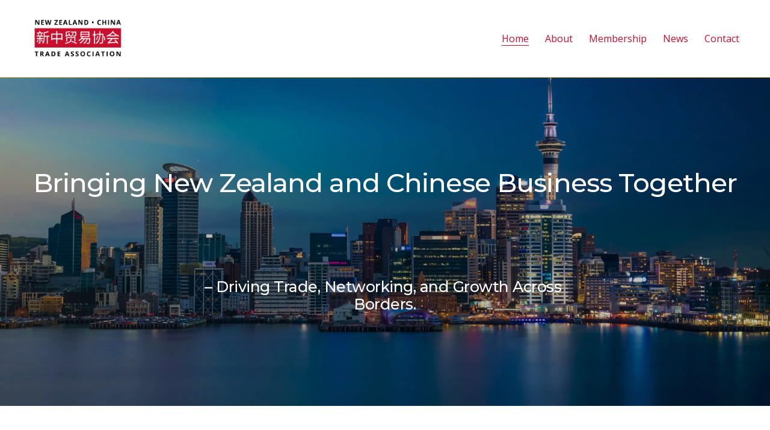

--- FILE ---
content_type: text/html;charset=utf-8
request_url: http://www.nzcta.co.nz/
body_size: 53450
content:
<!doctype html>
<html xmlns:og="http://opengraphprotocol.org/schema/" xmlns:fb="http://www.facebook.com/2008/fbml" lang="en-NZ"  >
  <head>
    <meta http-equiv="X-UA-Compatible" content="IE=edge,chrome=1">
    <meta name="viewport" content="width=device-width, initial-scale=1">
    <!-- This is Squarespace. --><!-- fiddle-raccoon-g4jd -->
<base href="">
<meta charset="utf-8" />
<title>New Zealand China Trade Association</title>
<meta http-equiv="Accept-CH" content="Sec-CH-UA-Platform-Version, Sec-CH-UA-Model" /><link rel="icon" type="image/x-icon" media="(prefers-color-scheme: light)" href="https://images.squarespace-cdn.com/content/v1/68b7a52649fa745b079dd04a/d2bb6976-8511-42b7-a677-4e5aa5b65a3d/favicon.ico?format=100w"/>
<link rel="icon" type="image/x-icon" media="(prefers-color-scheme: dark)" href="https://images.squarespace-cdn.com/content/v1/68b7a52649fa745b079dd04a/d2bb6976-8511-42b7-a677-4e5aa5b65a3d/favicon.ico?format=100w"/>
<link rel="canonical" href="https://www.nzcta.co.nz"/>
<meta property="og:site_name" content="New Zealand Business Association"/>
<meta property="og:title" content="New Zealand China Trade Association"/>
<meta property="og:url" content="https://www.nzcta.co.nz"/>
<meta property="og:type" content="website"/>
<meta property="og:image" content="http://static1.squarespace.com/static/68b7a52649fa745b079dd04a/t/68cbabcd2bb53b638036c5ea/1758178253592/3.png?format=1500w"/>
<meta property="og:image:width" content="1500"/>
<meta property="og:image:height" content="843"/>
<meta itemprop="name" content="New Zealand China Trade Association"/>
<meta itemprop="url" content="https://www.nzcta.co.nz"/>
<meta itemprop="thumbnailUrl" content="http://static1.squarespace.com/static/68b7a52649fa745b079dd04a/t/68cbabcd2bb53b638036c5ea/1758178253592/3.png?format=1500w"/>
<link rel="image_src" href="http://static1.squarespace.com/static/68b7a52649fa745b079dd04a/t/68cbabcd2bb53b638036c5ea/1758178253592/3.png?format=1500w" />
<meta itemprop="image" content="http://static1.squarespace.com/static/68b7a52649fa745b079dd04a/t/68cbabcd2bb53b638036c5ea/1758178253592/3.png?format=1500w"/>
<meta name="twitter:title" content="New Zealand China Trade Association"/>
<meta name="twitter:image" content="http://static1.squarespace.com/static/68b7a52649fa745b079dd04a/t/68cbabcd2bb53b638036c5ea/1758178253592/3.png?format=1500w"/>
<meta name="twitter:url" content="https://www.nzcta.co.nz"/>
<meta name="twitter:card" content="summary"/>
<meta name="description" content="" />
<link rel="preconnect" href="https://images.squarespace-cdn.com">
<link rel="preconnect" href="https://fonts.gstatic.com" crossorigin>
<link rel="stylesheet" href="https://fonts.googleapis.com/css2?family=Poppins:ital,wght@0,400;0,700;1,400;1,700&family=Open+Sans:ital,wght@0,400;0,700;1,400;1,700&family=Montserrat:ital,wght@0,500;0,700;1,500;1,700"><script type="text/javascript" crossorigin="anonymous" defer="true" nomodule="nomodule" src="//assets.squarespace.com/@sqs/polyfiller/1.6/legacy.js"></script>
<script type="text/javascript" crossorigin="anonymous" defer="true" src="//assets.squarespace.com/@sqs/polyfiller/1.6/modern.js"></script>
<script type="text/javascript">SQUARESPACE_ROLLUPS = {};</script>
<script>(function(rollups, name) { if (!rollups[name]) { rollups[name] = {}; } rollups[name].js = ["//assets.squarespace.com/universal/scripts-compressed/extract-css-runtime-c1d1f5901acae4b3-min.en-US.js"]; })(SQUARESPACE_ROLLUPS, 'squarespace-extract_css_runtime');</script>
<script crossorigin="anonymous" src="//assets.squarespace.com/universal/scripts-compressed/extract-css-runtime-c1d1f5901acae4b3-min.en-US.js" defer ></script><script>(function(rollups, name) { if (!rollups[name]) { rollups[name] = {}; } rollups[name].js = ["//assets.squarespace.com/universal/scripts-compressed/extract-css-moment-js-vendor-6f2a1f6ec9a41489-min.en-US.js"]; })(SQUARESPACE_ROLLUPS, 'squarespace-extract_css_moment_js_vendor');</script>
<script crossorigin="anonymous" src="//assets.squarespace.com/universal/scripts-compressed/extract-css-moment-js-vendor-6f2a1f6ec9a41489-min.en-US.js" defer ></script><script>(function(rollups, name) { if (!rollups[name]) { rollups[name] = {}; } rollups[name].js = ["//assets.squarespace.com/universal/scripts-compressed/cldr-resource-pack-22ed584d99d9b83d-min.en-US.js"]; })(SQUARESPACE_ROLLUPS, 'squarespace-cldr_resource_pack');</script>
<script crossorigin="anonymous" src="//assets.squarespace.com/universal/scripts-compressed/cldr-resource-pack-22ed584d99d9b83d-min.en-US.js" defer ></script><script>(function(rollups, name) { if (!rollups[name]) { rollups[name] = {}; } rollups[name].js = ["//assets.squarespace.com/universal/scripts-compressed/common-vendors-stable-fbd854d40b0804b7-min.en-US.js"]; })(SQUARESPACE_ROLLUPS, 'squarespace-common_vendors_stable');</script>
<script crossorigin="anonymous" src="//assets.squarespace.com/universal/scripts-compressed/common-vendors-stable-fbd854d40b0804b7-min.en-US.js" defer ></script><script>(function(rollups, name) { if (!rollups[name]) { rollups[name] = {}; } rollups[name].js = ["//assets.squarespace.com/universal/scripts-compressed/common-vendors-ca5ce1a64a3152e7-min.en-US.js"]; })(SQUARESPACE_ROLLUPS, 'squarespace-common_vendors');</script>
<script crossorigin="anonymous" src="//assets.squarespace.com/universal/scripts-compressed/common-vendors-ca5ce1a64a3152e7-min.en-US.js" defer ></script><script>(function(rollups, name) { if (!rollups[name]) { rollups[name] = {}; } rollups[name].js = ["//assets.squarespace.com/universal/scripts-compressed/common-c1225d2ac1ca0980-min.en-US.js"]; })(SQUARESPACE_ROLLUPS, 'squarespace-common');</script>
<script crossorigin="anonymous" src="//assets.squarespace.com/universal/scripts-compressed/common-c1225d2ac1ca0980-min.en-US.js" defer ></script><script>(function(rollups, name) { if (!rollups[name]) { rollups[name] = {}; } rollups[name].js = ["//assets.squarespace.com/universal/scripts-compressed/commerce-28fb2d8868748e55-min.en-US.js"]; })(SQUARESPACE_ROLLUPS, 'squarespace-commerce');</script>
<script crossorigin="anonymous" src="//assets.squarespace.com/universal/scripts-compressed/commerce-28fb2d8868748e55-min.en-US.js" defer ></script><script>(function(rollups, name) { if (!rollups[name]) { rollups[name] = {}; } rollups[name].css = ["//assets.squarespace.com/universal/styles-compressed/commerce-fd3ee0dfa204e82e-min.en-US.css"]; })(SQUARESPACE_ROLLUPS, 'squarespace-commerce');</script>
<link rel="stylesheet" type="text/css" href="//assets.squarespace.com/universal/styles-compressed/commerce-fd3ee0dfa204e82e-min.en-US.css"><script>(function(rollups, name) { if (!rollups[name]) { rollups[name] = {}; } rollups[name].js = ["//assets.squarespace.com/universal/scripts-compressed/user-account-core-786ee0f527808fd8-min.en-US.js"]; })(SQUARESPACE_ROLLUPS, 'squarespace-user_account_core');</script>
<script crossorigin="anonymous" src="//assets.squarespace.com/universal/scripts-compressed/user-account-core-786ee0f527808fd8-min.en-US.js" defer ></script><script>(function(rollups, name) { if (!rollups[name]) { rollups[name] = {}; } rollups[name].css = ["//assets.squarespace.com/universal/styles-compressed/user-account-core-b517b7e425ba4f2c-min.en-US.css"]; })(SQUARESPACE_ROLLUPS, 'squarespace-user_account_core');</script>
<link rel="stylesheet" type="text/css" href="//assets.squarespace.com/universal/styles-compressed/user-account-core-b517b7e425ba4f2c-min.en-US.css"><script>(function(rollups, name) { if (!rollups[name]) { rollups[name] = {}; } rollups[name].js = ["//assets.squarespace.com/universal/scripts-compressed/performance-6c7058b44420b6db-min.en-US.js"]; })(SQUARESPACE_ROLLUPS, 'squarespace-performance');</script>
<script crossorigin="anonymous" src="//assets.squarespace.com/universal/scripts-compressed/performance-6c7058b44420b6db-min.en-US.js" defer ></script><script data-name="static-context">Static = window.Static || {}; Static.SQUARESPACE_CONTEXT = {"betaFeatureFlags":["nested_categories","section-sdk-plp-list-view-atc-button-enabled","campaigns_merch_state","new_stacked_index","enable_form_submission_trigger","enable_modernized_pdp_m3_layout_data","campaigns_thumbnail_layout","marketing_landing_page","campaigns_new_image_layout_picker","campaigns_discount_section_in_blasts","campaigns_discount_section_in_automations","scripts_defer","campaigns_import_discounts","override_block_styles","commerce-product-forms-rendering","pdp-site-styling-updates","member_areas_feature","i18n_beta_website_locales","contacts_and_campaigns_redesign","form_block_first_last_name_required","marketing_automations","modernized-pdp-m2-enabled","supports_versioned_template_assets"],"facebookAppId":"314192535267336","facebookApiVersion":"v6.0","rollups":{"squarespace-announcement-bar":{"js":"//assets.squarespace.com/universal/scripts-compressed/announcement-bar-92ab1c4891022f1d-min.en-US.js"},"squarespace-audio-player":{"css":"//assets.squarespace.com/universal/styles-compressed/audio-player-b05f5197a871c566-min.en-US.css","js":"//assets.squarespace.com/universal/scripts-compressed/audio-player-48b2ef79cf1c7ffb-min.en-US.js"},"squarespace-blog-collection-list":{"css":"//assets.squarespace.com/universal/styles-compressed/blog-collection-list-b4046463b72f34e2-min.en-US.css","js":"//assets.squarespace.com/universal/scripts-compressed/blog-collection-list-f78db80fc1cd6fce-min.en-US.js"},"squarespace-calendar-block-renderer":{"css":"//assets.squarespace.com/universal/styles-compressed/calendar-block-renderer-b72d08ba4421f5a0-min.en-US.css","js":"//assets.squarespace.com/universal/scripts-compressed/calendar-block-renderer-550530d9b21148ea-min.en-US.js"},"squarespace-chartjs-helpers":{"css":"//assets.squarespace.com/universal/styles-compressed/chartjs-helpers-96b256171ee039c1-min.en-US.css","js":"//assets.squarespace.com/universal/scripts-compressed/chartjs-helpers-4fd57f343946d08e-min.en-US.js"},"squarespace-comments":{"css":"//assets.squarespace.com/universal/styles-compressed/comments-42e431b2dea50ab7-min.en-US.css","js":"//assets.squarespace.com/universal/scripts-compressed/comments-7f1daa4ecb082829-min.en-US.js"},"squarespace-custom-css-popup":{"css":"//assets.squarespace.com/universal/styles-compressed/custom-css-popup-8f0ad00b0ed32f0d-min.en-US.css","js":"//assets.squarespace.com/universal/scripts-compressed/custom-css-popup-7cb718f9a65811ca-min.en-US.js"},"squarespace-dialog":{"css":"//assets.squarespace.com/universal/styles-compressed/dialog-f9093f2d526b94df-min.en-US.css","js":"//assets.squarespace.com/universal/scripts-compressed/dialog-22c0fa1665a9d67c-min.en-US.js"},"squarespace-events-collection":{"css":"//assets.squarespace.com/universal/styles-compressed/events-collection-b72d08ba4421f5a0-min.en-US.css","js":"//assets.squarespace.com/universal/scripts-compressed/events-collection-3e7891c6b5666deb-min.en-US.js"},"squarespace-form-rendering-utils":{"js":"//assets.squarespace.com/universal/scripts-compressed/form-rendering-utils-0c1031842af83a1d-min.en-US.js"},"squarespace-forms":{"css":"//assets.squarespace.com/universal/styles-compressed/forms-0afd3c6ac30bbab1-min.en-US.css","js":"//assets.squarespace.com/universal/scripts-compressed/forms-2d09c3f5449a7594-min.en-US.js"},"squarespace-gallery-collection-list":{"css":"//assets.squarespace.com/universal/styles-compressed/gallery-collection-list-b4046463b72f34e2-min.en-US.css","js":"//assets.squarespace.com/universal/scripts-compressed/gallery-collection-list-07747667a3187b76-min.en-US.js"},"squarespace-image-zoom":{"css":"//assets.squarespace.com/universal/styles-compressed/image-zoom-b4046463b72f34e2-min.en-US.css","js":"//assets.squarespace.com/universal/scripts-compressed/image-zoom-60c18dc5f8f599ea-min.en-US.js"},"squarespace-pinterest":{"css":"//assets.squarespace.com/universal/styles-compressed/pinterest-b4046463b72f34e2-min.en-US.css","js":"//assets.squarespace.com/universal/scripts-compressed/pinterest-95bcbc1cf54446d6-min.en-US.js"},"squarespace-popup-overlay":{"css":"//assets.squarespace.com/universal/styles-compressed/popup-overlay-b742b752f5880972-min.en-US.css","js":"//assets.squarespace.com/universal/scripts-compressed/popup-overlay-ca3312f1e999b734-min.en-US.js"},"squarespace-product-quick-view":{"css":"//assets.squarespace.com/universal/styles-compressed/product-quick-view-51626a62ec639a7b-min.en-US.css","js":"//assets.squarespace.com/universal/scripts-compressed/product-quick-view-1c00c49425de549b-min.en-US.js"},"squarespace-products-collection-item-v2":{"css":"//assets.squarespace.com/universal/styles-compressed/products-collection-item-v2-b4046463b72f34e2-min.en-US.css","js":"//assets.squarespace.com/universal/scripts-compressed/products-collection-item-v2-e3a3f101748fca6e-min.en-US.js"},"squarespace-products-collection-list-v2":{"css":"//assets.squarespace.com/universal/styles-compressed/products-collection-list-v2-b4046463b72f34e2-min.en-US.css","js":"//assets.squarespace.com/universal/scripts-compressed/products-collection-list-v2-eedc544f4cc56af4-min.en-US.js"},"squarespace-search-page":{"css":"//assets.squarespace.com/universal/styles-compressed/search-page-90a67fc09b9b32c6-min.en-US.css","js":"//assets.squarespace.com/universal/scripts-compressed/search-page-0ff0e020ab1fa1a7-min.en-US.js"},"squarespace-search-preview":{"js":"//assets.squarespace.com/universal/scripts-compressed/search-preview-0cd39e3057f784ac-min.en-US.js"},"squarespace-simple-liking":{"css":"//assets.squarespace.com/universal/styles-compressed/simple-liking-701bf8bbc05ec6aa-min.en-US.css","js":"//assets.squarespace.com/universal/scripts-compressed/simple-liking-c63bf8989a1c119a-min.en-US.js"},"squarespace-social-buttons":{"css":"//assets.squarespace.com/universal/styles-compressed/social-buttons-95032e5fa98e47a5-min.en-US.css","js":"//assets.squarespace.com/universal/scripts-compressed/social-buttons-0d3103d68d9577b7-min.en-US.js"},"squarespace-tourdates":{"css":"//assets.squarespace.com/universal/styles-compressed/tourdates-b4046463b72f34e2-min.en-US.css","js":"//assets.squarespace.com/universal/scripts-compressed/tourdates-6935a85e44fbeb38-min.en-US.js"},"squarespace-website-overlays-manager":{"css":"//assets.squarespace.com/universal/styles-compressed/website-overlays-manager-07ea5a4e004e6710-min.en-US.css","js":"//assets.squarespace.com/universal/scripts-compressed/website-overlays-manager-85e9a4a8741e300a-min.en-US.js"}},"pageType":2,"website":{"id":"68b7a52649fa745b079dd04a","identifier":"fiddle-raccoon-g4jd","websiteType":1,"contentModifiedOn":1768982680931,"cloneable":false,"hasBeenCloneable":false,"siteStatus":{},"language":"en-NZ","translationLocale":"en-US","formattingLocale":"en-NZ","timeZone":"Pacific/Auckland","machineTimeZoneOffset":46800000,"timeZoneOffset":46800000,"timeZoneAbbr":"NZDT","siteTitle":"New Zealand Business Association","fullSiteTitle":"New Zealand China Trade Association","siteDescription":"","location":{},"logoImageId":"68cbabcd2bb53b638036c5ea","shareButtonOptions":{"1":true,"3":true,"2":true,"8":true,"6":true,"4":true,"7":true},"logoImageUrl":"//images.squarespace-cdn.com/content/v1/68b7a52649fa745b079dd04a/ac9ab5bf-5950-4481-aee0-b7f3671b2b96/3.png","authenticUrl":"https://www.nzcta.co.nz","internalUrl":"https://fiddle-raccoon-g4jd.squarespace.com","baseUrl":"https://www.nzcta.co.nz","primaryDomain":"www.nzcta.co.nz","sslSetting":3,"isHstsEnabled":true,"socialAccounts":[{"serviceId":65,"screenname":"LinkedIn","addedOn":1758171837848,"profileUrl":"https://www.linkedin.com/company/nzcta/?originalSubdomain=nz","iconEnabled":true,"serviceName":"linkedin-unauth"}],"typekitId":"","statsMigrated":false,"imageMetadataProcessingEnabled":false,"screenshotId":"21de9afae99b9df03ef1f137f105fe8aad1966b268b78c2cd3c69712e31d5c5f","captchaSettings":{"enabledForDonations":false},"showOwnerLogin":false},"websiteSettings":{"id":"68b7a52649fa745b079dd04e","websiteId":"68b7a52649fa745b079dd04a","subjects":[],"country":"NZ","simpleLikingEnabled":true,"mobileInfoBarSettings":{"isContactEmailEnabled":false,"isContactPhoneNumberEnabled":false,"isLocationEnabled":false,"isBusinessHoursEnabled":false},"announcementBarSettings":{},"commentLikesAllowed":true,"commentAnonAllowed":true,"commentThreaded":true,"commentApprovalRequired":false,"commentAvatarsOn":true,"commentSortType":2,"commentFlagThreshold":0,"commentFlagsAllowed":true,"commentEnableByDefault":true,"commentDisableAfterDaysDefault":0,"disqusShortname":"","commentsEnabled":false,"businessHours":{},"storeSettings":{"returnPolicy":null,"termsOfService":null,"privacyPolicy":null,"expressCheckout":false,"continueShoppingLinkUrl":"/","useLightCart":false,"showNoteField":false,"shippingCountryDefaultValue":"US","billToShippingDefaultValue":false,"showShippingPhoneNumber":true,"isShippingPhoneRequired":false,"showBillingPhoneNumber":true,"isBillingPhoneRequired":false,"currenciesSupported":["USD","CAD","GBP","AUD","EUR","CHF","NOK","SEK","DKK","NZD","SGD","MXN","HKD","CZK","ILS","MYR","RUB","PHP","PLN","THB","BRL","ARS","COP","IDR","INR","JPY","ZAR"],"defaultCurrency":"USD","selectedCurrency":"NZD","measurementStandard":1,"showCustomCheckoutForm":false,"checkoutPageMarketingOptInEnabled":true,"enableMailingListOptInByDefault":false,"sameAsRetailLocation":false,"merchandisingSettings":{"scarcityEnabledOnProductItems":false,"scarcityEnabledOnProductBlocks":false,"scarcityMessageType":"DEFAULT_SCARCITY_MESSAGE","scarcityThreshold":10,"multipleQuantityAllowedForServices":false,"restockNotificationsEnabled":false,"restockNotificationsSuccessText":"","restockNotificationsMailingListSignUpEnabled":false,"relatedProductsEnabled":false,"relatedProductsOrdering":"random","customSoldOutText":"Sold Out","soldOutVariantsDropdownDisabled":false,"productComposerOptedIn":false,"productComposerABTestOptedOut":false,"productReviewsEnabled":false,"displayNativeProductReviewsEnabled":false,"displayImportedProductReviewsEnabled":false,"productReviewsDisplayScope":"ALL_REVIEWS","productReviewsMerchantEmailEnabled":false,"hasOptedToCollectNativeReviews":false},"minimumOrderSubtotalEnabled":false,"minimumOrderSubtotal":{"currency":"NZD","value":"0.00"},"addToCartConfirmationType":2,"isLive":false,"multipleQuantityAllowedForServices":false},"useEscapeKeyToLogin":false,"ssBadgeType":1,"ssBadgePosition":4,"ssBadgeVisibility":1,"ssBadgeDevices":1,"pinterestOverlayOptions":{"mode":"disabled"},"userAccountsSettings":{"loginAllowed":true,"signupAllowed":true}},"cookieSettings":{"isCookieBannerEnabled":false,"isRestrictiveCookiePolicyEnabled":false,"cookieBannerText":"","cookieBannerTheme":"","cookieBannerVariant":"","cookieBannerPosition":"","cookieBannerCtaVariant":"","cookieBannerCtaText":"","cookieBannerAcceptType":"OPT_IN","cookieBannerOptOutCtaText":"","cookieBannerHasOptOut":false,"cookieBannerHasManageCookies":true,"cookieBannerManageCookiesLabel":"","cookieBannerSavedPreferencesText":"","cookieBannerSavedPreferencesLayout":"PILL"},"websiteCloneable":false,"collection":{"title":"Home","id":"68b7a52749fa745b079dd062","fullUrl":"/","type":10,"permissionType":1},"subscribed":false,"appDomain":"squarespace.com","templateTweakable":true,"tweakJSON":{"form-use-theme-colors":"true","header-logo-height":"88px","header-mobile-logo-max-height":"78px","header-vert-padding":"1.6vw","header-width":"Full","maxPageWidth":"2000px","mobile-header-vert-padding":"4.2vw","pagePadding":"4vw","tweak-blog-alternating-side-by-side-image-aspect-ratio":"1:1 Square","tweak-blog-alternating-side-by-side-image-spacing":"6%","tweak-blog-alternating-side-by-side-meta-spacing":"20px","tweak-blog-alternating-side-by-side-primary-meta":"Categories","tweak-blog-alternating-side-by-side-read-more-spacing":"20px","tweak-blog-alternating-side-by-side-secondary-meta":"Date","tweak-blog-basic-grid-columns":"3","tweak-blog-basic-grid-image-aspect-ratio":"3:2 Standard","tweak-blog-basic-grid-image-spacing":"35px","tweak-blog-basic-grid-meta-spacing":"25px","tweak-blog-basic-grid-primary-meta":"Categories","tweak-blog-basic-grid-read-more-spacing":"20px","tweak-blog-basic-grid-secondary-meta":"Date","tweak-blog-item-custom-width":"50","tweak-blog-item-show-author-profile":"false","tweak-blog-item-width":"Medium","tweak-blog-masonry-columns":"2","tweak-blog-masonry-horizontal-spacing":"30px","tweak-blog-masonry-image-spacing":"20px","tweak-blog-masonry-meta-spacing":"20px","tweak-blog-masonry-primary-meta":"Categories","tweak-blog-masonry-read-more-spacing":"20px","tweak-blog-masonry-secondary-meta":"Date","tweak-blog-masonry-vertical-spacing":"30px","tweak-blog-side-by-side-image-aspect-ratio":"1:1 Square","tweak-blog-side-by-side-image-spacing":"6%","tweak-blog-side-by-side-meta-spacing":"20px","tweak-blog-side-by-side-primary-meta":"Categories","tweak-blog-side-by-side-read-more-spacing":"20px","tweak-blog-side-by-side-secondary-meta":"Date","tweak-blog-single-column-image-spacing":"50px","tweak-blog-single-column-meta-spacing":"30px","tweak-blog-single-column-primary-meta":"Categories","tweak-blog-single-column-read-more-spacing":"15px","tweak-blog-single-column-secondary-meta":"Date","tweak-events-stacked-show-thumbnails":"true","tweak-events-stacked-thumbnail-size":"3:2 Standard","tweak-fixed-header":"false","tweak-fixed-header-style":"Basic","tweak-global-animations-animation-curve":"ease","tweak-global-animations-animation-delay":"0.6s","tweak-global-animations-animation-duration":"1.50s","tweak-global-animations-animation-style":"fade","tweak-global-animations-animation-type":"fade","tweak-global-animations-complexity-level":"detailed","tweak-global-animations-enabled":"true","tweak-portfolio-grid-basic-custom-height":"50","tweak-portfolio-grid-overlay-custom-height":"50","tweak-portfolio-hover-follow-acceleration":"10%","tweak-portfolio-hover-follow-animation-duration":"Fast","tweak-portfolio-hover-follow-animation-type":"Fade","tweak-portfolio-hover-follow-delimiter":"Bullet","tweak-portfolio-hover-follow-front":"false","tweak-portfolio-hover-follow-layout":"Inline","tweak-portfolio-hover-follow-size":"50","tweak-portfolio-hover-follow-text-spacing-x":"1.5","tweak-portfolio-hover-follow-text-spacing-y":"1.5","tweak-portfolio-hover-static-animation-duration":"Fast","tweak-portfolio-hover-static-animation-type":"Fade","tweak-portfolio-hover-static-delimiter":"Hyphen","tweak-portfolio-hover-static-front":"true","tweak-portfolio-hover-static-layout":"Inline","tweak-portfolio-hover-static-size":"50","tweak-portfolio-hover-static-text-spacing-x":"1.5","tweak-portfolio-hover-static-text-spacing-y":"1.5","tweak-portfolio-index-background-animation-duration":"Medium","tweak-portfolio-index-background-animation-type":"Fade","tweak-portfolio-index-background-custom-height":"50","tweak-portfolio-index-background-delimiter":"None","tweak-portfolio-index-background-height":"Large","tweak-portfolio-index-background-horizontal-alignment":"Center","tweak-portfolio-index-background-link-format":"Stacked","tweak-portfolio-index-background-persist":"false","tweak-portfolio-index-background-vertical-alignment":"Middle","tweak-portfolio-index-background-width":"Full","tweak-transparent-header":"false"},"templateId":"5c5a519771c10ba3470d8101","templateVersion":"7.1","pageFeatures":[1,2,4],"gmRenderKey":"QUl6YVN5Q0JUUk9xNkx1dkZfSUUxcjQ2LVQ0QWVUU1YtMGQ3bXk4","templateScriptsRootUrl":"https://static1.squarespace.com/static/vta/5c5a519771c10ba3470d8101/scripts/","impersonatedSession":false,"tzData":{"zones":[[720,"NZ","NZ%sT",null]],"rules":{"NZ":[[1990,2006,null,"Oct","Sun>=1","2:00s","1:00","D"],[1990,2007,null,"Mar","Sun>=15","2:00s","0","S"],[2007,"max",null,"Sep","lastSun","2:00s","1:00","D"],[2008,"max",null,"Apr","Sun>=1","2:00s","0","S"]]}},"showAnnouncementBar":false,"recaptchaEnterpriseContext":{"recaptchaEnterpriseSiteKey":"6LdDFQwjAAAAAPigEvvPgEVbb7QBm-TkVJdDTlAv"},"i18nContext":{"timeZoneData":{"id":"Pacific/Auckland","name":"New Zealand Time"}},"env":"PRODUCTION","visitorFormContext":{"formFieldFormats":{"initialPhoneFormat":{"id":0,"type":"PHONE_NUMBER","country":"NZ","labelLocale":"en-US","fields":[{"type":"FIELD","label":"1","identifier":"1","length":2,"required":false,"metadata":{}},{"type":"SEPARATOR","label":" ","identifier":"Space","length":0,"required":false,"metadata":{}},{"type":"FIELD","label":"2","identifier":"2","length":3,"required":false,"metadata":{}},{"type":"SEPARATOR","label":" ","identifier":"Space","length":0,"required":false,"metadata":{}},{"type":"FIELD","label":"3","identifier":"3","length":15,"required":false,"metadata":{}}]},"initialNameOrder":"GIVEN_FIRST","initialAddressFormat":{"id":0,"type":"ADDRESS","country":"NZ","labelLocale":"en","fields":[{"type":"FIELD","label":"Address Line 1","identifier":"Line1","length":0,"required":true,"metadata":{"autocomplete":"address-line1"}},{"type":"SEPARATOR","label":"\n","identifier":"Newline","length":0,"required":false,"metadata":{}},{"type":"FIELD","label":"Address Line 2","identifier":"Line2","length":0,"required":false,"metadata":{"autocomplete":"address-line2"}},{"type":"SEPARATOR","label":"\n","identifier":"Newline","length":0,"required":false,"metadata":{}},{"type":"SEPARATOR","label":"\n","identifier":"Newline","length":0,"required":false,"metadata":{}},{"type":"FIELD","label":"City","identifier":"City","length":0,"required":true,"metadata":{"autocomplete":"address-level1"}},{"type":"SEPARATOR","label":" ","identifier":"Space","length":0,"required":false,"metadata":{}},{"type":"FIELD","label":"Postcode","identifier":"Zip","length":0,"required":true,"metadata":{"autocomplete":"postal-code"}}]},"countries":[{"name":"Afghanistan","code":"AF","phoneCode":"+93"},{"name":"\u00C5land Islands","code":"AX","phoneCode":"+358"},{"name":"Albania","code":"AL","phoneCode":"+355"},{"name":"Algeria","code":"DZ","phoneCode":"+213"},{"name":"American Samoa","code":"AS","phoneCode":"+1"},{"name":"Andorra","code":"AD","phoneCode":"+376"},{"name":"Angola","code":"AO","phoneCode":"+244"},{"name":"Anguilla","code":"AI","phoneCode":"+1"},{"name":"Antigua & Barbuda","code":"AG","phoneCode":"+1"},{"name":"Argentina","code":"AR","phoneCode":"+54"},{"name":"Armenia","code":"AM","phoneCode":"+374"},{"name":"Aruba","code":"AW","phoneCode":"+297"},{"name":"Ascension Island","code":"AC","phoneCode":"+247"},{"name":"Australia","code":"AU","phoneCode":"+61"},{"name":"Austria","code":"AT","phoneCode":"+43"},{"name":"Azerbaijan","code":"AZ","phoneCode":"+994"},{"name":"Bahamas","code":"BS","phoneCode":"+1"},{"name":"Bahrain","code":"BH","phoneCode":"+973"},{"name":"Bangladesh","code":"BD","phoneCode":"+880"},{"name":"Barbados","code":"BB","phoneCode":"+1"},{"name":"Belarus","code":"BY","phoneCode":"+375"},{"name":"Belgium","code":"BE","phoneCode":"+32"},{"name":"Belize","code":"BZ","phoneCode":"+501"},{"name":"Benin","code":"BJ","phoneCode":"+229"},{"name":"Bermuda","code":"BM","phoneCode":"+1"},{"name":"Bhutan","code":"BT","phoneCode":"+975"},{"name":"Bolivia","code":"BO","phoneCode":"+591"},{"name":"Bosnia & Herzegovina","code":"BA","phoneCode":"+387"},{"name":"Botswana","code":"BW","phoneCode":"+267"},{"name":"Brazil","code":"BR","phoneCode":"+55"},{"name":"British Indian Ocean Territory","code":"IO","phoneCode":"+246"},{"name":"British Virgin Islands","code":"VG","phoneCode":"+1"},{"name":"Brunei","code":"BN","phoneCode":"+673"},{"name":"Bulgaria","code":"BG","phoneCode":"+359"},{"name":"Burkina Faso","code":"BF","phoneCode":"+226"},{"name":"Burundi","code":"BI","phoneCode":"+257"},{"name":"Cambodia","code":"KH","phoneCode":"+855"},{"name":"Cameroon","code":"CM","phoneCode":"+237"},{"name":"Canada","code":"CA","phoneCode":"+1"},{"name":"Cape Verde","code":"CV","phoneCode":"+238"},{"name":"Caribbean Netherlands","code":"BQ","phoneCode":"+599"},{"name":"Cayman Islands","code":"KY","phoneCode":"+1"},{"name":"Central African Republic","code":"CF","phoneCode":"+236"},{"name":"Chad","code":"TD","phoneCode":"+235"},{"name":"Chile","code":"CL","phoneCode":"+56"},{"name":"China","code":"CN","phoneCode":"+86"},{"name":"Christmas Island","code":"CX","phoneCode":"+61"},{"name":"Cocos (Keeling) Islands","code":"CC","phoneCode":"+61"},{"name":"Colombia","code":"CO","phoneCode":"+57"},{"name":"Comoros","code":"KM","phoneCode":"+269"},{"name":"Congo - Brazzaville","code":"CG","phoneCode":"+242"},{"name":"Congo - Kinshasa","code":"CD","phoneCode":"+243"},{"name":"Cook Islands","code":"CK","phoneCode":"+682"},{"name":"Costa Rica","code":"CR","phoneCode":"+506"},{"name":"C\u00F4te d\u2019Ivoire","code":"CI","phoneCode":"+225"},{"name":"Croatia","code":"HR","phoneCode":"+385"},{"name":"Cuba","code":"CU","phoneCode":"+53"},{"name":"Cura\u00E7ao","code":"CW","phoneCode":"+599"},{"name":"Cyprus","code":"CY","phoneCode":"+357"},{"name":"Czechia","code":"CZ","phoneCode":"+420"},{"name":"Denmark","code":"DK","phoneCode":"+45"},{"name":"Djibouti","code":"DJ","phoneCode":"+253"},{"name":"Dominica","code":"DM","phoneCode":"+1"},{"name":"Dominican Republic","code":"DO","phoneCode":"+1"},{"name":"Ecuador","code":"EC","phoneCode":"+593"},{"name":"Egypt","code":"EG","phoneCode":"+20"},{"name":"El Salvador","code":"SV","phoneCode":"+503"},{"name":"Equatorial Guinea","code":"GQ","phoneCode":"+240"},{"name":"Eritrea","code":"ER","phoneCode":"+291"},{"name":"Estonia","code":"EE","phoneCode":"+372"},{"name":"Eswatini","code":"SZ","phoneCode":"+268"},{"name":"Ethiopia","code":"ET","phoneCode":"+251"},{"name":"Falkland Islands","code":"FK","phoneCode":"+500"},{"name":"Faroe Islands","code":"FO","phoneCode":"+298"},{"name":"Fiji","code":"FJ","phoneCode":"+679"},{"name":"Finland","code":"FI","phoneCode":"+358"},{"name":"France","code":"FR","phoneCode":"+33"},{"name":"French Guiana","code":"GF","phoneCode":"+594"},{"name":"French Polynesia","code":"PF","phoneCode":"+689"},{"name":"Gabon","code":"GA","phoneCode":"+241"},{"name":"Gambia","code":"GM","phoneCode":"+220"},{"name":"Georgia","code":"GE","phoneCode":"+995"},{"name":"Germany","code":"DE","phoneCode":"+49"},{"name":"Ghana","code":"GH","phoneCode":"+233"},{"name":"Gibraltar","code":"GI","phoneCode":"+350"},{"name":"Greece","code":"GR","phoneCode":"+30"},{"name":"Greenland","code":"GL","phoneCode":"+299"},{"name":"Grenada","code":"GD","phoneCode":"+1"},{"name":"Guadeloupe","code":"GP","phoneCode":"+590"},{"name":"Guam","code":"GU","phoneCode":"+1"},{"name":"Guatemala","code":"GT","phoneCode":"+502"},{"name":"Guernsey","code":"GG","phoneCode":"+44"},{"name":"Guinea","code":"GN","phoneCode":"+224"},{"name":"Guinea-Bissau","code":"GW","phoneCode":"+245"},{"name":"Guyana","code":"GY","phoneCode":"+592"},{"name":"Haiti","code":"HT","phoneCode":"+509"},{"name":"Honduras","code":"HN","phoneCode":"+504"},{"name":"Hong Kong SAR China","code":"HK","phoneCode":"+852"},{"name":"Hungary","code":"HU","phoneCode":"+36"},{"name":"Iceland","code":"IS","phoneCode":"+354"},{"name":"India","code":"IN","phoneCode":"+91"},{"name":"Indonesia","code":"ID","phoneCode":"+62"},{"name":"Iran","code":"IR","phoneCode":"+98"},{"name":"Iraq","code":"IQ","phoneCode":"+964"},{"name":"Ireland","code":"IE","phoneCode":"+353"},{"name":"Isle of Man","code":"IM","phoneCode":"+44"},{"name":"Israel","code":"IL","phoneCode":"+972"},{"name":"Italy","code":"IT","phoneCode":"+39"},{"name":"Jamaica","code":"JM","phoneCode":"+1"},{"name":"Japan","code":"JP","phoneCode":"+81"},{"name":"Jersey","code":"JE","phoneCode":"+44"},{"name":"Jordan","code":"JO","phoneCode":"+962"},{"name":"Kazakhstan","code":"KZ","phoneCode":"+7"},{"name":"Kenya","code":"KE","phoneCode":"+254"},{"name":"Kiribati","code":"KI","phoneCode":"+686"},{"name":"Kosovo","code":"XK","phoneCode":"+383"},{"name":"Kuwait","code":"KW","phoneCode":"+965"},{"name":"Kyrgyzstan","code":"KG","phoneCode":"+996"},{"name":"Laos","code":"LA","phoneCode":"+856"},{"name":"Latvia","code":"LV","phoneCode":"+371"},{"name":"Lebanon","code":"LB","phoneCode":"+961"},{"name":"Lesotho","code":"LS","phoneCode":"+266"},{"name":"Liberia","code":"LR","phoneCode":"+231"},{"name":"Libya","code":"LY","phoneCode":"+218"},{"name":"Liechtenstein","code":"LI","phoneCode":"+423"},{"name":"Lithuania","code":"LT","phoneCode":"+370"},{"name":"Luxembourg","code":"LU","phoneCode":"+352"},{"name":"Macao SAR China","code":"MO","phoneCode":"+853"},{"name":"Madagascar","code":"MG","phoneCode":"+261"},{"name":"Malawi","code":"MW","phoneCode":"+265"},{"name":"Malaysia","code":"MY","phoneCode":"+60"},{"name":"Maldives","code":"MV","phoneCode":"+960"},{"name":"Mali","code":"ML","phoneCode":"+223"},{"name":"Malta","code":"MT","phoneCode":"+356"},{"name":"Marshall Islands","code":"MH","phoneCode":"+692"},{"name":"Martinique","code":"MQ","phoneCode":"+596"},{"name":"Mauritania","code":"MR","phoneCode":"+222"},{"name":"Mauritius","code":"MU","phoneCode":"+230"},{"name":"Mayotte","code":"YT","phoneCode":"+262"},{"name":"Mexico","code":"MX","phoneCode":"+52"},{"name":"Micronesia","code":"FM","phoneCode":"+691"},{"name":"Moldova","code":"MD","phoneCode":"+373"},{"name":"Monaco","code":"MC","phoneCode":"+377"},{"name":"Mongolia","code":"MN","phoneCode":"+976"},{"name":"Montenegro","code":"ME","phoneCode":"+382"},{"name":"Montserrat","code":"MS","phoneCode":"+1"},{"name":"Morocco","code":"MA","phoneCode":"+212"},{"name":"Mozambique","code":"MZ","phoneCode":"+258"},{"name":"Myanmar (Burma)","code":"MM","phoneCode":"+95"},{"name":"Namibia","code":"NA","phoneCode":"+264"},{"name":"Nauru","code":"NR","phoneCode":"+674"},{"name":"Nepal","code":"NP","phoneCode":"+977"},{"name":"Netherlands","code":"NL","phoneCode":"+31"},{"name":"New Caledonia","code":"NC","phoneCode":"+687"},{"name":"New Zealand","code":"NZ","phoneCode":"+64"},{"name":"Nicaragua","code":"NI","phoneCode":"+505"},{"name":"Niger","code":"NE","phoneCode":"+227"},{"name":"Nigeria","code":"NG","phoneCode":"+234"},{"name":"Niue","code":"NU","phoneCode":"+683"},{"name":"Norfolk Island","code":"NF","phoneCode":"+672"},{"name":"Northern Mariana Islands","code":"MP","phoneCode":"+1"},{"name":"North Korea","code":"KP","phoneCode":"+850"},{"name":"North Macedonia","code":"MK","phoneCode":"+389"},{"name":"Norway","code":"NO","phoneCode":"+47"},{"name":"Oman","code":"OM","phoneCode":"+968"},{"name":"Pakistan","code":"PK","phoneCode":"+92"},{"name":"Palau","code":"PW","phoneCode":"+680"},{"name":"Palestinian Territories","code":"PS","phoneCode":"+970"},{"name":"Panama","code":"PA","phoneCode":"+507"},{"name":"Papua New Guinea","code":"PG","phoneCode":"+675"},{"name":"Paraguay","code":"PY","phoneCode":"+595"},{"name":"Peru","code":"PE","phoneCode":"+51"},{"name":"Philippines","code":"PH","phoneCode":"+63"},{"name":"Poland","code":"PL","phoneCode":"+48"},{"name":"Portugal","code":"PT","phoneCode":"+351"},{"name":"Puerto Rico","code":"PR","phoneCode":"+1"},{"name":"Qatar","code":"QA","phoneCode":"+974"},{"name":"R\u00E9union","code":"RE","phoneCode":"+262"},{"name":"Romania","code":"RO","phoneCode":"+40"},{"name":"Russia","code":"RU","phoneCode":"+7"},{"name":"Rwanda","code":"RW","phoneCode":"+250"},{"name":"Samoa","code":"WS","phoneCode":"+685"},{"name":"San Marino","code":"SM","phoneCode":"+378"},{"name":"S\u00E3o Tom\u00E9 & Pr\u00EDncipe","code":"ST","phoneCode":"+239"},{"name":"Saudi Arabia","code":"SA","phoneCode":"+966"},{"name":"Senegal","code":"SN","phoneCode":"+221"},{"name":"Serbia","code":"RS","phoneCode":"+381"},{"name":"Seychelles","code":"SC","phoneCode":"+248"},{"name":"Sierra Leone","code":"SL","phoneCode":"+232"},{"name":"Singapore","code":"SG","phoneCode":"+65"},{"name":"Sint Maarten","code":"SX","phoneCode":"+1"},{"name":"Slovakia","code":"SK","phoneCode":"+421"},{"name":"Slovenia","code":"SI","phoneCode":"+386"},{"name":"Solomon Islands","code":"SB","phoneCode":"+677"},{"name":"Somalia","code":"SO","phoneCode":"+252"},{"name":"South Africa","code":"ZA","phoneCode":"+27"},{"name":"South Korea","code":"KR","phoneCode":"+82"},{"name":"South Sudan","code":"SS","phoneCode":"+211"},{"name":"Spain","code":"ES","phoneCode":"+34"},{"name":"Sri Lanka","code":"LK","phoneCode":"+94"},{"name":"St. Barth\u00E9lemy","code":"BL","phoneCode":"+590"},{"name":"St. Helena","code":"SH","phoneCode":"+290"},{"name":"St. Kitts & Nevis","code":"KN","phoneCode":"+1"},{"name":"St. Lucia","code":"LC","phoneCode":"+1"},{"name":"St. Martin","code":"MF","phoneCode":"+590"},{"name":"St. Pierre & Miquelon","code":"PM","phoneCode":"+508"},{"name":"St. Vincent & Grenadines","code":"VC","phoneCode":"+1"},{"name":"Sudan","code":"SD","phoneCode":"+249"},{"name":"Suriname","code":"SR","phoneCode":"+597"},{"name":"Svalbard & Jan Mayen","code":"SJ","phoneCode":"+47"},{"name":"Sweden","code":"SE","phoneCode":"+46"},{"name":"Switzerland","code":"CH","phoneCode":"+41"},{"name":"Syria","code":"SY","phoneCode":"+963"},{"name":"Taiwan","code":"TW","phoneCode":"+886"},{"name":"Tajikistan","code":"TJ","phoneCode":"+992"},{"name":"Tanzania","code":"TZ","phoneCode":"+255"},{"name":"Thailand","code":"TH","phoneCode":"+66"},{"name":"Timor-Leste","code":"TL","phoneCode":"+670"},{"name":"Togo","code":"TG","phoneCode":"+228"},{"name":"Tokelau","code":"TK","phoneCode":"+690"},{"name":"Tonga","code":"TO","phoneCode":"+676"},{"name":"Trinidad & Tobago","code":"TT","phoneCode":"+1"},{"name":"Tristan da Cunha","code":"TA","phoneCode":"+290"},{"name":"Tunisia","code":"TN","phoneCode":"+216"},{"name":"T\u00FCrkiye","code":"TR","phoneCode":"+90"},{"name":"Turkmenistan","code":"TM","phoneCode":"+993"},{"name":"Turks & Caicos Islands","code":"TC","phoneCode":"+1"},{"name":"Tuvalu","code":"TV","phoneCode":"+688"},{"name":"U.S. Virgin Islands","code":"VI","phoneCode":"+1"},{"name":"Uganda","code":"UG","phoneCode":"+256"},{"name":"Ukraine","code":"UA","phoneCode":"+380"},{"name":"United Arab Emirates","code":"AE","phoneCode":"+971"},{"name":"United Kingdom","code":"GB","phoneCode":"+44"},{"name":"United States","code":"US","phoneCode":"+1"},{"name":"Uruguay","code":"UY","phoneCode":"+598"},{"name":"Uzbekistan","code":"UZ","phoneCode":"+998"},{"name":"Vanuatu","code":"VU","phoneCode":"+678"},{"name":"Vatican City","code":"VA","phoneCode":"+39"},{"name":"Venezuela","code":"VE","phoneCode":"+58"},{"name":"Vietnam","code":"VN","phoneCode":"+84"},{"name":"Wallis & Futuna","code":"WF","phoneCode":"+681"},{"name":"Western Sahara","code":"EH","phoneCode":"+212"},{"name":"Yemen","code":"YE","phoneCode":"+967"},{"name":"Zambia","code":"ZM","phoneCode":"+260"},{"name":"Zimbabwe","code":"ZW","phoneCode":"+263"}]},"localizedStrings":{"validation":{"noValidSelection":"A valid selection must be made.","invalidUrl":"Must be a valid URL.","stringTooLong":"Value should have a length no longer than {0}.","containsInvalidKey":"{0} contains an invalid key.","invalidTwitterUsername":"Must be a valid Twitter username.","valueOutsideRange":"Value must be in the range {0} to {1}.","invalidPassword":"Passwords should not contain whitespace.","missingRequiredSubfields":"{0} is missing required subfields: {1}","invalidCurrency":"Currency value should be formatted like 1234 or 123.99.","invalidMapSize":"Value should contain exactly {0} elements.","subfieldsRequired":"All fields in {0} are required.","formSubmissionFailed":"Form submission failed. Review the following information: {0}.","invalidCountryCode":"Country code should have an optional plus and up to 4 digits.","invalidDate":"This is not a real date.","required":"{0} is required.","invalidStringLength":"Value should be {0} characters long.","invalidEmail":"Email addresses should follow the format user@domain.com.","invalidListLength":"Value should be {0} elements long.","allEmpty":"Please fill out at least one form field.","missingRequiredQuestion":"Missing a required question.","invalidQuestion":"Contained an invalid question.","captchaFailure":"Captcha validation failed. Please try again.","stringTooShort":"Value should have a length of at least {0}.","invalid":"{0} is not valid.","formErrors":"Form Errors","containsInvalidValue":"{0} contains an invalid value.","invalidUnsignedNumber":"Numbers must contain only digits and no other characters.","invalidName":"Valid names contain only letters, numbers, spaces, ', or - characters."},"submit":"Submit","status":{"title":"{@} Block","learnMore":"Learn more"},"name":{"firstName":"First Name","lastName":"Last Name"},"lightbox":{"openForm":"Open Form"},"likert":{"agree":"Agree","stronglyDisagree":"Strongly Disagree","disagree":"Disagree","stronglyAgree":"Strongly Agree","neutral":"Neutral"},"time":{"am":"AM","second":"Second","pm":"PM","minute":"Minute","amPm":"AM/PM","hour":"Hour"},"notFound":"Form not found.","date":{"yyyy":"YYYY","year":"Year","mm":"MM","day":"Day","month":"Month","dd":"DD"},"phone":{"country":"Country","number":"Number","prefix":"Prefix","areaCode":"Area Code","line":"Line"},"submitError":"Unable to submit form. Please try again later.","address":{"stateProvince":"State/Province","country":"Country","zipPostalCode":"Zip/Postal Code","address2":"Address 2","address1":"Address 1","city":"City"},"email":{"signUp":"Sign up for news and updates"},"cannotSubmitDemoForm":"This is a demo form and cannot be submitted.","required":"(required)","invalidData":"Invalid form data."}}};</script><link rel="stylesheet" type="text/css" href="https://definitions.sqspcdn.com/website-component-definition/static-assets/website.components.button/690a0dcb-9556-48ec-9ed5-409dc176c22e_311/website.components.button.styles.css"/><link rel="stylesheet" type="text/css" href="https://definitions.sqspcdn.com/website-component-definition/static-assets/website.components.imageFluid/d9f1eaff-dd4a-4e6e-89f6-f14dcd5ccde6_141/website.components.imageFluid.styles.css"/><script defer src="https://definitions.sqspcdn.com/website-component-definition/static-assets/website.components.imageFluid/d9f1eaff-dd4a-4e6e-89f6-f14dcd5ccde6_141/image-effect-parallax.js"></script><script defer src="https://definitions.sqspcdn.com/website-component-definition/static-assets/website.components.imageFluid/d9f1eaff-dd4a-4e6e-89f6-f14dcd5ccde6_141/9882.js"></script><script defer src="https://definitions.sqspcdn.com/website-component-definition/static-assets/website.components.button/690a0dcb-9556-48ec-9ed5-409dc176c22e_311/block-animation-preview-manager.js"></script><script defer src="https://definitions.sqspcdn.com/website-component-definition/static-assets/website.components.imageFluid/d9f1eaff-dd4a-4e6e-89f6-f14dcd5ccde6_141/8830.js"></script><script defer src="https://definitions.sqspcdn.com/website-component-definition/static-assets/website.components.imageFluid/d9f1eaff-dd4a-4e6e-89f6-f14dcd5ccde6_141/website.components.imageFluid.visitor.js"></script><script defer src="https://definitions.sqspcdn.com/website-component-definition/static-assets/website.components.imageFluid/d9f1eaff-dd4a-4e6e-89f6-f14dcd5ccde6_141/image-effect-refracted-circles.js"></script><script defer src="https://definitions.sqspcdn.com/website-component-definition/static-assets/website.components.imageFluid/d9f1eaff-dd4a-4e6e-89f6-f14dcd5ccde6_141/image-effect-refracted-lines.js"></script><script defer src="https://definitions.sqspcdn.com/website-component-definition/static-assets/website.components.imageFluid/d9f1eaff-dd4a-4e6e-89f6-f14dcd5ccde6_141/image-effect-liquid.js"></script><script defer src="https://definitions.sqspcdn.com/website-component-definition/static-assets/website.components.button/690a0dcb-9556-48ec-9ed5-409dc176c22e_311/website.components.button.visitor.js"></script><script defer src="https://definitions.sqspcdn.com/website-component-definition/static-assets/website.components.button/690a0dcb-9556-48ec-9ed5-409dc176c22e_311/3196.js"></script><script defer src="https://definitions.sqspcdn.com/website-component-definition/static-assets/website.components.button/690a0dcb-9556-48ec-9ed5-409dc176c22e_311/trigger-animation-runtime.js"></script><script defer src="https://definitions.sqspcdn.com/website-component-definition/static-assets/website.components.imageFluid/d9f1eaff-dd4a-4e6e-89f6-f14dcd5ccde6_141/748.js"></script><script defer src="https://definitions.sqspcdn.com/website-component-definition/static-assets/website.components.imageFluid/d9f1eaff-dd4a-4e6e-89f6-f14dcd5ccde6_141/image-effect-film-grain.js"></script><script defer src="https://definitions.sqspcdn.com/website-component-definition/static-assets/website.components.imageFluid/d9f1eaff-dd4a-4e6e-89f6-f14dcd5ccde6_141/website.components.imageFluid.shared.constants.js"></script><script defer src="https://definitions.sqspcdn.com/website-component-definition/static-assets/website.components.button/690a0dcb-9556-48ec-9ed5-409dc176c22e_311/8830.js"></script><script type="application/ld+json">{"url":"https://www.nzcta.co.nz","name":"New Zealand Business Association","description":"","image":"//images.squarespace-cdn.com/content/v1/68b7a52649fa745b079dd04a/ac9ab5bf-5950-4481-aee0-b7f3671b2b96/3.png","@context":"http://schema.org","@type":"WebSite"}</script><script type="application/ld+json">{"address":"","image":"https://static1.squarespace.com/static/68b7a52649fa745b079dd04a/t/68cbabcd2bb53b638036c5ea/1768982680931/","openingHours":"","@context":"http://schema.org","@type":"LocalBusiness"}</script><link rel="stylesheet" type="text/css" href="https://static1.squarespace.com/static/versioned-site-css/68b7a52649fa745b079dd04a/23/5c5a519771c10ba3470d8101/68b7a52649fa745b079dd053/1733/site.css"/><script>Static.COOKIE_BANNER_CAPABLE = true;</script>
<!-- End of Squarespace Headers -->
    <link rel="stylesheet" type="text/css" href="https://static1.squarespace.com/static/vta/5c5a519771c10ba3470d8101/versioned-assets/1769792839777-DVO42990C1X7CZQ4O5QT/static.css">
  </head>

  <body
    id="collection-68b7a52749fa745b079dd062"
    class="
      form-use-theme-colors form-field-style-outline form-field-shape-square form-field-border-bottom form-field-checkbox-type-button form-field-checkbox-fill-outline form-field-checkbox-color-inverted form-field-checkbox-shape-square form-field-checkbox-layout-fit form-field-radio-type-button form-field-radio-fill-outline form-field-radio-color-inverted form-field-radio-shape-square form-field-radio-layout-fit form-field-survey-fill-outline form-field-survey-color-inverted form-field-survey-shape-square form-field-hover-focus-opacity form-submit-button-style-bar tweak-portfolio-grid-overlay-width-full tweak-portfolio-grid-overlay-height-large tweak-portfolio-grid-overlay-image-aspect-ratio-11-square tweak-portfolio-grid-overlay-text-placement-center tweak-portfolio-grid-overlay-show-text-after-hover image-block-poster-text-alignment-left image-block-card-content-position-center image-block-card-text-alignment-left image-block-overlap-content-position-center image-block-overlap-text-alignment-left image-block-collage-content-position-center image-block-collage-text-alignment-left image-block-stack-text-alignment-left tweak-blog-single-column-width-full tweak-blog-single-column-text-alignment-left tweak-blog-single-column-image-placement-above tweak-blog-single-column-delimiter-bullet tweak-blog-single-column-read-more-style-show tweak-blog-single-column-primary-meta-categories tweak-blog-single-column-secondary-meta-date tweak-blog-single-column-meta-position-top tweak-blog-single-column-content-full-post tweak-blog-item-width-medium tweak-blog-item-text-alignment-left tweak-blog-item-meta-position-above-title tweak-blog-item-show-categories tweak-blog-item-show-date   tweak-blog-item-delimiter-bullet primary-button-style-outline primary-button-shape-square secondary-button-style-outline secondary-button-shape-square tertiary-button-style-outline tertiary-button-shape-underline tweak-events-stacked-width-full tweak-events-stacked-height-large  tweak-events-stacked-show-thumbnails tweak-events-stacked-thumbnail-size-32-standard tweak-events-stacked-date-style-with-text tweak-events-stacked-show-time tweak-events-stacked-show-location  tweak-events-stacked-show-excerpt  tweak-blog-basic-grid-width-inset tweak-blog-basic-grid-image-aspect-ratio-32-standard tweak-blog-basic-grid-text-alignment-center tweak-blog-basic-grid-delimiter-bullet tweak-blog-basic-grid-image-placement-above tweak-blog-basic-grid-read-more-style-show tweak-blog-basic-grid-primary-meta-categories tweak-blog-basic-grid-secondary-meta-date tweak-blog-basic-grid-excerpt-show header-overlay-alignment-center tweak-portfolio-index-background-link-format-stacked tweak-portfolio-index-background-width-full tweak-portfolio-index-background-height-large  tweak-portfolio-index-background-vertical-alignment-middle tweak-portfolio-index-background-horizontal-alignment-center tweak-portfolio-index-background-delimiter-none tweak-portfolio-index-background-animation-type-fade tweak-portfolio-index-background-animation-duration-medium tweak-portfolio-hover-follow-layout-inline  tweak-portfolio-hover-follow-delimiter-bullet tweak-portfolio-hover-follow-animation-type-fade tweak-portfolio-hover-follow-animation-duration-fast tweak-portfolio-hover-static-layout-inline tweak-portfolio-hover-static-front tweak-portfolio-hover-static-delimiter-hyphen tweak-portfolio-hover-static-animation-type-fade tweak-portfolio-hover-static-animation-duration-fast tweak-blog-alternating-side-by-side-width-full tweak-blog-alternating-side-by-side-image-aspect-ratio-11-square tweak-blog-alternating-side-by-side-text-alignment-left tweak-blog-alternating-side-by-side-read-more-style-show tweak-blog-alternating-side-by-side-image-text-alignment-middle tweak-blog-alternating-side-by-side-delimiter-bullet tweak-blog-alternating-side-by-side-meta-position-top tweak-blog-alternating-side-by-side-primary-meta-categories tweak-blog-alternating-side-by-side-secondary-meta-date tweak-blog-alternating-side-by-side-excerpt-show tweak-global-animations-enabled tweak-global-animations-complexity-level-detailed tweak-global-animations-animation-style-fade tweak-global-animations-animation-type-fade tweak-global-animations-animation-curve-ease tweak-blog-masonry-width-full tweak-blog-masonry-text-alignment-left tweak-blog-masonry-primary-meta-categories tweak-blog-masonry-secondary-meta-date tweak-blog-masonry-meta-position-top tweak-blog-masonry-read-more-style-show tweak-blog-masonry-delimiter-space tweak-blog-masonry-image-placement-above tweak-blog-masonry-excerpt-show header-width-full   tweak-fixed-header-style-basic tweak-blog-side-by-side-width-full tweak-blog-side-by-side-image-placement-left tweak-blog-side-by-side-image-aspect-ratio-11-square tweak-blog-side-by-side-primary-meta-categories tweak-blog-side-by-side-secondary-meta-date tweak-blog-side-by-side-meta-position-top tweak-blog-side-by-side-text-alignment-left tweak-blog-side-by-side-image-text-alignment-middle tweak-blog-side-by-side-read-more-style-show tweak-blog-side-by-side-delimiter-bullet tweak-blog-side-by-side-excerpt-show tweak-portfolio-grid-basic-width-full tweak-portfolio-grid-basic-height-large tweak-portfolio-grid-basic-image-aspect-ratio-11-square tweak-portfolio-grid-basic-text-alignment-left tweak-portfolio-grid-basic-hover-effect-fade hide-opentable-icons opentable-style-dark tweak-product-quick-view-button-style-floating tweak-product-quick-view-button-position-bottom tweak-product-quick-view-lightbox-excerpt-display-truncate tweak-product-quick-view-lightbox-show-arrows tweak-product-quick-view-lightbox-show-close-button tweak-product-quick-view-lightbox-controls-weight-light native-currency-code-nzd collection-68b7a52749fa745b079dd062 collection-type-page collection-layout-default homepage mobile-style-available sqs-seven-one
      
        
          
            
              
            
          
        
      
    "
    tabindex="-1"
  >
    <div
      id="siteWrapper"
      class="clearfix site-wrapper"
    >
      
        <div id="floatingCart" class="floating-cart hidden">
          <a href="/cart" class="icon icon--stroke icon--fill icon--cart sqs-custom-cart">
            <span class="Cart-inner">
              



  <svg class="icon icon--cart" width="144" height="125" viewBox="0 0 144 125" >
<path d="M4.69551 0.000432948C2.10179 0.000432948 0 2.09856 0 4.68769C0 7.27686 2.10183 9.37496 4.69551 9.37496H23.43C31.2022 28.5892 38.8567 47.8378 46.5654 67.089L39.4737 84.129C38.8799 85.5493 39.0464 87.2634 39.905 88.5418C40.7622 89.8216 42.2856 90.6283 43.8271 90.6232H122.088C124.568 90.658 126.85 88.4129 126.85 85.9359C126.85 83.4589 124.569 81.214 122.088 81.2487H50.8702L54.9305 71.5802L130.306 65.5745C132.279 65.4199 134.064 63.8849 134.512 61.9608L143.903 21.337C144.518 18.6009 142.114 15.6147 139.306 15.624H36.0522L30.9654 2.92939C30.2682 1.21146 28.4698 0 26.612 0L4.69551 0.000432948ZM39.8152 24.9999H133.385L126.097 56.5426L54.7339 62.2067L39.8152 24.9999ZM59.4777 93.75C50.8885 93.75 43.8252 100.801 43.8252 109.375C43.8252 117.949 50.8885 125 59.4777 125C68.0669 125 75.1301 117.949 75.1301 109.375C75.1301 100.801 68.0669 93.75 59.4777 93.75ZM106.433 93.75C97.8436 93.75 90.7803 100.801 90.7803 109.375C90.7803 117.949 97.8436 125 106.433 125C115.022 125 122.085 117.949 122.085 109.375C122.085 100.801 115.022 93.75 106.433 93.75ZM59.4777 103.125C62.9906 103.125 65.7378 105.867 65.7378 109.374C65.7378 112.88 62.9905 115.623 59.4777 115.623C55.9647 115.623 53.2175 112.88 53.2175 109.374C53.2175 105.867 55.9649 103.125 59.4777 103.125ZM106.433 103.125C109.946 103.125 112.693 105.867 112.693 109.374C112.693 112.88 109.946 115.623 106.433 115.623C102.92 115.623 100.173 112.88 100.173 109.374C100.173 105.867 102.92 103.125 106.433 103.125Z" />
</svg>


              <div class="legacy-cart icon-cart-quantity">
                <span class="sqs-cart-quantity">0</span>
              </div>
            </span>
          </a>
        </div>
      

      












  <header
    data-test="header"
    id="header"
    
    class="
      
        light-bold
      
      header theme-col--primary
    "
    data-section-theme="light-bold"
    data-controller="Header"
    data-current-styles="{
                                              &quot;layout&quot;: &quot;navRight&quot;,
                                              &quot;action&quot;: {
                                                &quot;href&quot;: &quot;/appointments&quot;,
                                                &quot;buttonText&quot;: &quot;Book now&quot;,
                                                &quot;newWindow&quot;: false
                                              },
                                              &quot;showSocial&quot;: false,
                                              &quot;socialOptions&quot;: {
                                                &quot;socialBorderShape&quot;: &quot;none&quot;,
                                                &quot;socialBorderStyle&quot;: &quot;outline&quot;,
                                                &quot;socialBorderThickness&quot;: {
                                                  &quot;unit&quot;: &quot;px&quot;,
                                                  &quot;value&quot;: 1.0
                                                }
                                              },
                                              &quot;sectionTheme&quot;: &quot;light-bold&quot;,
                                              &quot;menuOverlayAnimation&quot;: &quot;fade&quot;,
                                              &quot;cartStyle&quot;: &quot;text&quot;,
                                              &quot;cartText&quot;: &quot;Cart&quot;,
                                              &quot;showEmptyCartState&quot;: false,
                                              &quot;cartOptions&quot;: {
                                                &quot;iconType&quot;: &quot;stroke-9&quot;,
                                                &quot;cartBorderShape&quot;: &quot;none&quot;,
                                                &quot;cartBorderStyle&quot;: &quot;outline&quot;,
                                                &quot;cartBorderThickness&quot;: {
                                                  &quot;unit&quot;: &quot;px&quot;,
                                                  &quot;value&quot;: 1.0
                                                }
                                              },
                                              &quot;showButton&quot;: false,
                                              &quot;showCart&quot;: false,
                                              &quot;showAccountLogin&quot;: false,
                                              &quot;headerStyle&quot;: &quot;solid&quot;,
                                              &quot;languagePicker&quot;: {
                                                &quot;enabled&quot;: false,
                                                &quot;iconEnabled&quot;: false,
                                                &quot;iconType&quot;: &quot;globe&quot;,
                                                &quot;flagShape&quot;: &quot;shiny&quot;,
                                                &quot;languageFlags&quot;: [ ]
                                              },
                                              &quot;iconOptions&quot;: {
                                                &quot;desktopDropdownIconOptions&quot;: {
                                                  &quot;size&quot;: {
                                                    &quot;unit&quot;: &quot;em&quot;,
                                                    &quot;value&quot;: 1.0
                                                  },
                                                  &quot;iconSpacing&quot;: {
                                                    &quot;unit&quot;: &quot;em&quot;,
                                                    &quot;value&quot;: 0.35
                                                  },
                                                  &quot;strokeWidth&quot;: {
                                                    &quot;unit&quot;: &quot;px&quot;,
                                                    &quot;value&quot;: 1.0
                                                  },
                                                  &quot;endcapType&quot;: &quot;square&quot;,
                                                  &quot;folderDropdownIcon&quot;: &quot;none&quot;,
                                                  &quot;languagePickerIcon&quot;: &quot;openArrowHead&quot;
                                                },
                                                &quot;mobileDropdownIconOptions&quot;: {
                                                  &quot;size&quot;: {
                                                    &quot;unit&quot;: &quot;em&quot;,
                                                    &quot;value&quot;: 1.0
                                                  },
                                                  &quot;iconSpacing&quot;: {
                                                    &quot;unit&quot;: &quot;em&quot;,
                                                    &quot;value&quot;: 0.15
                                                  },
                                                  &quot;strokeWidth&quot;: {
                                                    &quot;unit&quot;: &quot;px&quot;,
                                                    &quot;value&quot;: 0.5
                                                  },
                                                  &quot;endcapType&quot;: &quot;square&quot;,
                                                  &quot;folderDropdownIcon&quot;: &quot;openArrowHead&quot;,
                                                  &quot;languagePickerIcon&quot;: &quot;openArrowHead&quot;
                                                }
                                              },
                                              &quot;mobileOptions&quot;: {
                                                &quot;layout&quot;: &quot;logoLeftNavRight&quot;,
                                                &quot;menuIconOptions&quot;: {
                                                  &quot;style&quot;: &quot;doubleLineHamburger&quot;,
                                                  &quot;thickness&quot;: {
                                                    &quot;unit&quot;: &quot;px&quot;,
                                                    &quot;value&quot;: 1.0
                                                  }
                                                }
                                              },
                                              &quot;solidOptions&quot;: {
                                                &quot;headerOpacity&quot;: {
                                                  &quot;unit&quot;: &quot;%&quot;,
                                                  &quot;value&quot;: 100.0
                                                },
                                                &quot;blurBackground&quot;: {
                                                  &quot;enabled&quot;: false,
                                                  &quot;blurRadius&quot;: {
                                                    &quot;unit&quot;: &quot;px&quot;,
                                                    &quot;value&quot;: 12.0
                                                  }
                                                },
                                                &quot;backgroundColor&quot;: {
                                                  &quot;type&quot;: &quot;SITE_PALETTE_COLOR&quot;,
                                                  &quot;sitePaletteColor&quot;: {
                                                    &quot;colorName&quot;: &quot;lightAccent&quot;,
                                                    &quot;alphaModifier&quot;: 1.0
                                                  }
                                                },
                                                &quot;navigationColor&quot;: {
                                                  &quot;type&quot;: &quot;SITE_PALETTE_COLOR&quot;,
                                                  &quot;sitePaletteColor&quot;: {
                                                    &quot;colorName&quot;: &quot;accent&quot;,
                                                    &quot;alphaModifier&quot;: 1.0
                                                  }
                                                }
                                              },
                                              &quot;gradientOptions&quot;: {
                                                &quot;gradientType&quot;: &quot;faded&quot;,
                                                &quot;headerOpacity&quot;: {
                                                  &quot;unit&quot;: &quot;%&quot;,
                                                  &quot;value&quot;: 24.0
                                                },
                                                &quot;blurBackground&quot;: {
                                                  &quot;enabled&quot;: true,
                                                  &quot;blurRadius&quot;: {
                                                    &quot;unit&quot;: &quot;px&quot;,
                                                    &quot;value&quot;: 15.0
                                                  }
                                                },
                                                &quot;navigationColor&quot;: {
                                                  &quot;type&quot;: &quot;SITE_PALETTE_COLOR&quot;,
                                                  &quot;sitePaletteColor&quot;: {
                                                    &quot;colorName&quot;: &quot;accent&quot;,
                                                    &quot;alphaModifier&quot;: 1.0
                                                  }
                                                }
                                              },
                                              &quot;dropShadowOptions&quot;: {
                                                &quot;enabled&quot;: true,
                                                &quot;blur&quot;: {
                                                  &quot;unit&quot;: &quot;px&quot;,
                                                  &quot;value&quot;: 12.0
                                                },
                                                &quot;spread&quot;: {
                                                  &quot;unit&quot;: &quot;px&quot;,
                                                  &quot;value&quot;: -50.0
                                                },
                                                &quot;distance&quot;: {
                                                  &quot;unit&quot;: &quot;px&quot;,
                                                  &quot;value&quot;: 0.0
                                                },
                                                &quot;color&quot;: {
                                                  &quot;type&quot;: &quot;SITE_PALETTE_COLOR&quot;,
                                                  &quot;sitePaletteColor&quot;: {
                                                    &quot;colorName&quot;: &quot;black&quot;,
                                                    &quot;alphaModifier&quot;: 1.0
                                                  }
                                                }
                                              },
                                              &quot;borderOptions&quot;: {
                                                &quot;enabled&quot;: true,
                                                &quot;position&quot;: &quot;bottom&quot;,
                                                &quot;thickness&quot;: {
                                                  &quot;unit&quot;: &quot;px&quot;,
                                                  &quot;value&quot;: 1.0
                                                },
                                                &quot;color&quot;: {
                                                  &quot;type&quot;: &quot;SITE_PALETTE_COLOR&quot;,
                                                  &quot;sitePaletteColor&quot;: {
                                                    &quot;colorName&quot;: &quot;darkAccent&quot;,
                                                    &quot;alphaModifier&quot;: 1.0
                                                  }
                                                }
                                              },
                                              &quot;showPromotedElement&quot;: false,
                                              &quot;buttonVariant&quot;: &quot;primary&quot;,
                                              &quot;blurBackground&quot;: {
                                                &quot;enabled&quot;: false,
                                                &quot;blurRadius&quot;: {
                                                  &quot;unit&quot;: &quot;px&quot;,
                                                  &quot;value&quot;: 12.0
                                                }
                                              },
                                              &quot;headerOpacity&quot;: {
                                                &quot;unit&quot;: &quot;%&quot;,
                                                &quot;value&quot;: 100.0
                                              }
                                            }"
    data-section-id="header"
    data-header-style="solid"
    data-language-picker="{
                                              &quot;enabled&quot;: false,
                                              &quot;iconEnabled&quot;: false,
                                              &quot;iconType&quot;: &quot;globe&quot;,
                                              &quot;flagShape&quot;: &quot;shiny&quot;,
                                              &quot;languageFlags&quot;: [ ]
                                            }"
    
    data-first-focusable-element
    tabindex="-1"
    style="
      
        --headerDropShadowColor: hsla(var(--black-hsl), 1);
      
      
        --headerBorderColor: hsla(var(--darkAccent-hsl), 1);
      
      
        --solidHeaderBackgroundColor: hsla(var(--lightAccent-hsl), 1);
      
      
        --solidHeaderNavigationColor: hsla(var(--accent-hsl), 1);
      
      
      
        --gradientHeaderNavigationColor: hsla(var(--accent-hsl), 1);
      
    "
  >
    <svg  style="display:none" viewBox="0 0 22 22" xmlns="http://www.w3.org/2000/svg">
  <symbol id="circle" >
    <path d="M11.5 17C14.5376 17 17 14.5376 17 11.5C17 8.46243 14.5376 6 11.5 6C8.46243 6 6 8.46243 6 11.5C6 14.5376 8.46243 17 11.5 17Z" fill="none" />
  </symbol>

  <symbol id="circleFilled" >
    <path d="M11.5 17C14.5376 17 17 14.5376 17 11.5C17 8.46243 14.5376 6 11.5 6C8.46243 6 6 8.46243 6 11.5C6 14.5376 8.46243 17 11.5 17Z" />
  </symbol>

  <symbol id="dash" >
    <path d="M11 11H19H3" />
  </symbol>

  <symbol id="squareFilled" >
    <rect x="6" y="6" width="11" height="11" />
  </symbol>

  <symbol id="square" >
    <rect x="7" y="7" width="9" height="9" fill="none" stroke="inherit" />
  </symbol>
  
  <symbol id="plus" >
    <path d="M11 3V19" />
    <path d="M19 11L3 11"/>
  </symbol>
  
  <symbol id="closedArrow" >
    <path d="M11 11V2M11 18.1797L17 11.1477L5 11.1477L11 18.1797Z" fill="none" />
  </symbol>
  
  <symbol id="closedArrowFilled" >
    <path d="M11 11L11 2" stroke="inherit" fill="none"  />
    <path fill-rule="evenodd" clip-rule="evenodd" d="M2.74695 9.38428L19.038 9.38428L10.8925 19.0846L2.74695 9.38428Z" stroke-width="1" />
  </symbol>
  
  <symbol id="closedArrowHead" viewBox="0 0 22 22"  xmlns="http://www.w3.org/2000/symbol">
    <path d="M18 7L11 15L4 7L18 7Z" fill="none" stroke="inherit" />
  </symbol>
  
  
  <symbol id="closedArrowHeadFilled" viewBox="0 0 22 22"  xmlns="http://www.w3.org/2000/symbol">
    <path d="M18.875 6.5L11 15.5L3.125 6.5L18.875 6.5Z" />
  </symbol>
  
  <symbol id="openArrow" >
    <path d="M11 18.3591L11 3" stroke="inherit" fill="none"  />
    <path d="M18 11.5L11 18.5L4 11.5" stroke="inherit" fill="none"  />
  </symbol>
  
  <symbol id="openArrowHead" >
    <path d="M18 7L11 14L4 7" fill="none" />
  </symbol>

  <symbol id="pinchedArrow" >
    <path d="M11 17.3591L11 2" fill="none" />
    <path d="M2 11C5.85455 12.2308 8.81818 14.9038 11 18C13.1818 14.8269 16.1455 12.1538 20 11" fill="none" />
  </symbol>

  <symbol id="pinchedArrowFilled" >
    <path d="M11.05 10.4894C7.04096 8.73759 1.05005 8 1.05005 8C6.20459 11.3191 9.41368 14.1773 11.05 21C12.6864 14.0851 15.8955 11.227 21.05 8C21.05 8 15.0591 8.73759 11.05 10.4894Z" stroke-width="1"/>
    <path d="M11 11L11 1" fill="none"/>
  </symbol>

  <symbol id="pinchedArrowHead" >
    <path d="M2 7.24091C5.85455 8.40454 8.81818 10.9318 11 13.8591C13.1818 10.8591 16.1455 8.33181 20 7.24091"  fill="none" />
  </symbol>
  
  <symbol id="pinchedArrowHeadFilled" >
    <path d="M11.05 7.1591C7.04096 5.60456 1.05005 4.95001 1.05005 4.95001C6.20459 7.89547 9.41368 10.4318 11.05 16.4864C12.6864 10.35 15.8955 7.81365 21.05 4.95001C21.05 4.95001 15.0591 5.60456 11.05 7.1591Z" />
  </symbol>

</svg>
    
<div class="sqs-announcement-bar-dropzone"></div>

    <div class="header-announcement-bar-wrapper">
      
      <a
        href="#page"
        class="header-skip-link sqs-button-element--primary"
      >
        Skip to Content
      </a>
      


<style>
    @supports (-webkit-backdrop-filter: none) or (backdrop-filter: none) {
        .header-blur-background {
            
                -webkit-backdrop-filter: blur(12px);
                backdrop-filter: blur(12px);
            
            
        }
    }
</style>
      <div
        class="header-border"
        data-header-style="solid"
        data-header-border="true"
        data-test="header-border"
        style="


  
    border-width: 0px 0px 1px 0px !important;
  



"
      ></div>
      <div
        class="header-dropshadow"
        data-header-style="solid"
        data-header-dropshadow="true"
        data-test="header-dropshadow"
        style="
  box-shadow: 0px 0px 12px -50px;
"
      ></div>
      
      
        <div >
          <div
            class="header-background-solid"
            data-header-style="solid"
            data-test="header-background-solid"
            
            
            style="opacity: calc(100 * .01)"
          ></div>
        </div>
      

      <div class='header-inner container--fluid
        
        
        
         header-mobile-layout-logo-left-nav-right
        
        
        
        
        
        
         header-layout-nav-right
        
        
        
        
        
        
        
        
        '
        data-test="header-inner"
        >
        <!-- Background -->
        <div class="header-background theme-bg--primary"></div>

        <div class="header-display-desktop" data-content-field="site-title">
          

          

          

          

          

          
          
            
            <!-- Social -->
            
          
            
            <!-- Title and nav wrapper -->
            <div class="header-title-nav-wrapper">
              

              

              
                
                <!-- Title -->
                
                  <div
                    class="
                      header-title
                      
                    "
                    data-animation-role="header-element"
                  >
                    
                      <div class="header-title-logo">
                        <a href="/" data-animation-role="header-element">
                        
<img elementtiming="nbf-header-logo-desktop" src="//images.squarespace-cdn.com/content/v1/68b7a52649fa745b079dd04a/ac9ab5bf-5950-4481-aee0-b7f3671b2b96/3.png?format=1500w" alt="New Zealand Business Association" style="display:block" fetchpriority="high" loading="eager" decoding="async" data-loader="raw">

                        </a>
                      </div>

                    
                    
                  </div>
                
              
                
                <!-- Nav -->
                <div class="header-nav">
                  <div class="header-nav-wrapper">
                    <nav class="header-nav-list">
                      


  
    <div class="header-nav-item header-nav-item--collection header-nav-item--active header-nav-item--homepage">
      <a
        href="/"
        data-animation-role="header-element"
        
          aria-current="page"
        
      >
        Home
      </a>
    </div>
  
  
  


  
    <div class="header-nav-item header-nav-item--folder">
      <button
        class="header-nav-folder-title"
        data-href="/about"
        data-animation-role="header-element"
        aria-expanded="false"
        aria-controls="about"
        
      >
      <span class="header-nav-folder-title-text">
        About
      </span>
      </button>
      <div class="header-nav-folder-content" id="about">
        
          
            <div class="header-nav-folder-item">
              <a
                href="/about-us"
                
              >
                <span class="header-nav-folder-item-content">
                  About Us
                </span>
              </a>
            </div>
          
          
        
          
            <div class="header-nav-folder-item">
              <a
                href="/our-team"
                
              >
                <span class="header-nav-folder-item-content">
                  Our Team
                </span>
              </a>
            </div>
          
          
        
      </div>
    </div>
  
  


  
    <div class="header-nav-item header-nav-item--folder">
      <button
        class="header-nav-folder-title"
        data-href="/membership-1"
        data-animation-role="header-element"
        aria-expanded="false"
        aria-controls="membership"
        
      >
      <span class="header-nav-folder-title-text">
        Membership
      </span>
      </button>
      <div class="header-nav-folder-content" id="membership">
        
          
            <div class="header-nav-folder-item">
              <a
                href="/membership"
                
              >
                <span class="header-nav-folder-item-content">
                  Become a Member
                </span>
              </a>
            </div>
          
          
        
          
            <div class="header-nav-folder-item">
              <a
                href="/membership-plans"
                
              >
                <span class="header-nav-folder-item-content">
                  Membership Plans
                </span>
              </a>
            </div>
          
          
        
      </div>
    </div>
  
  


  
    <div class="header-nav-item header-nav-item--collection">
      <a
        href="/news"
        data-animation-role="header-element"
        
      >
        News
      </a>
    </div>
  
  
  


  
    <div class="header-nav-item header-nav-item--collection">
      <a
        href="/contact"
        data-animation-role="header-element"
        
      >
        Contact
      </a>
    </div>
  
  
  



                    </nav>
                  </div>
                </div>
              
              
            </div>
          
            
            <!-- Actions -->
            <div class="header-actions header-actions--right">
              
                
              
              

              

            
            

              
              <div class="showOnMobile">
                
              </div>

              
              <div class="showOnDesktop">
                
              </div>

              
            </div>
          
            


<style>
  .top-bun, 
  .patty, 
  .bottom-bun {
    height: 1px;
  }
</style>

<!-- Burger -->
<div class="header-burger

  menu-overlay-does-not-have-visible-non-navigation-items


  
  no-actions
  
" data-animation-role="header-element">
  <button class="header-burger-btn burger" data-test="header-burger">
    <span hidden class="js-header-burger-open-title visually-hidden">Open Menu</span>
    <span hidden class="js-header-burger-close-title visually-hidden">Close Menu</span>
    <div class="burger-box">
      <div class="burger-inner header-menu-icon-doubleLineHamburger">
        <div class="top-bun"></div>
        <div class="patty"></div>
        <div class="bottom-bun"></div>
      </div>
    </div>
  </button>
</div>

          
          
          
          
          

        </div>
        <div class="header-display-mobile" data-content-field="site-title">
          
            
            <!-- Social -->
            
          
            
            <!-- Title and nav wrapper -->
            <div class="header-title-nav-wrapper">
              

              

              
                
                <!-- Title -->
                
                  <div
                    class="
                      header-title
                      
                    "
                    data-animation-role="header-element"
                  >
                    
                      <div class="header-title-logo">
                        <a href="/" data-animation-role="header-element">
                        
<img elementtiming="nbf-header-logo-desktop" src="//images.squarespace-cdn.com/content/v1/68b7a52649fa745b079dd04a/ac9ab5bf-5950-4481-aee0-b7f3671b2b96/3.png?format=1500w" alt="New Zealand Business Association" style="display:block" fetchpriority="high" loading="eager" decoding="async" data-loader="raw">

                        </a>
                      </div>

                    
                    
                  </div>
                
              
                
                <!-- Nav -->
                <div class="header-nav">
                  <div class="header-nav-wrapper">
                    <nav class="header-nav-list">
                      


  
    <div class="header-nav-item header-nav-item--collection header-nav-item--active header-nav-item--homepage">
      <a
        href="/"
        data-animation-role="header-element"
        
          aria-current="page"
        
      >
        Home
      </a>
    </div>
  
  
  


  
    <div class="header-nav-item header-nav-item--folder">
      <button
        class="header-nav-folder-title"
        data-href="/about"
        data-animation-role="header-element"
        aria-expanded="false"
        aria-controls="about"
        
      >
      <span class="header-nav-folder-title-text">
        About
      </span>
      </button>
      <div class="header-nav-folder-content" id="about">
        
          
            <div class="header-nav-folder-item">
              <a
                href="/about-us"
                
              >
                <span class="header-nav-folder-item-content">
                  About Us
                </span>
              </a>
            </div>
          
          
        
          
            <div class="header-nav-folder-item">
              <a
                href="/our-team"
                
              >
                <span class="header-nav-folder-item-content">
                  Our Team
                </span>
              </a>
            </div>
          
          
        
      </div>
    </div>
  
  


  
    <div class="header-nav-item header-nav-item--folder">
      <button
        class="header-nav-folder-title"
        data-href="/membership-1"
        data-animation-role="header-element"
        aria-expanded="false"
        aria-controls="membership"
        
      >
      <span class="header-nav-folder-title-text">
        Membership
      </span>
      </button>
      <div class="header-nav-folder-content" id="membership">
        
          
            <div class="header-nav-folder-item">
              <a
                href="/membership"
                
              >
                <span class="header-nav-folder-item-content">
                  Become a Member
                </span>
              </a>
            </div>
          
          
        
          
            <div class="header-nav-folder-item">
              <a
                href="/membership-plans"
                
              >
                <span class="header-nav-folder-item-content">
                  Membership Plans
                </span>
              </a>
            </div>
          
          
        
      </div>
    </div>
  
  


  
    <div class="header-nav-item header-nav-item--collection">
      <a
        href="/news"
        data-animation-role="header-element"
        
      >
        News
      </a>
    </div>
  
  
  


  
    <div class="header-nav-item header-nav-item--collection">
      <a
        href="/contact"
        data-animation-role="header-element"
        
      >
        Contact
      </a>
    </div>
  
  
  



                    </nav>
                  </div>
                </div>
              
              
            </div>
          
            
            <!-- Actions -->
            <div class="header-actions header-actions--right">
              
                
              
              

              

            
            

              
              <div class="showOnMobile">
                
              </div>

              
              <div class="showOnDesktop">
                
              </div>

              
            </div>
          
            


<style>
  .top-bun, 
  .patty, 
  .bottom-bun {
    height: 1px;
  }
</style>

<!-- Burger -->
<div class="header-burger

  menu-overlay-does-not-have-visible-non-navigation-items


  
  no-actions
  
" data-animation-role="header-element">
  <button class="header-burger-btn burger" data-test="header-burger">
    <span hidden class="js-header-burger-open-title visually-hidden">Open Menu</span>
    <span hidden class="js-header-burger-close-title visually-hidden">Close Menu</span>
    <div class="burger-box">
      <div class="burger-inner header-menu-icon-doubleLineHamburger">
        <div class="top-bun"></div>
        <div class="patty"></div>
        <div class="bottom-bun"></div>
      </div>
    </div>
  </button>
</div>

          
          
          
          
          
        </div>
      </div>
    </div>
    <!-- (Mobile) Menu Navigation -->
    <div class="header-menu header-menu--folder-list
      
      
      
      
      
      "
      data-section-theme=""
      data-current-styles="{
                                              &quot;layout&quot;: &quot;navRight&quot;,
                                              &quot;action&quot;: {
                                                &quot;href&quot;: &quot;/appointments&quot;,
                                                &quot;buttonText&quot;: &quot;Book now&quot;,
                                                &quot;newWindow&quot;: false
                                              },
                                              &quot;showSocial&quot;: false,
                                              &quot;socialOptions&quot;: {
                                                &quot;socialBorderShape&quot;: &quot;none&quot;,
                                                &quot;socialBorderStyle&quot;: &quot;outline&quot;,
                                                &quot;socialBorderThickness&quot;: {
                                                  &quot;unit&quot;: &quot;px&quot;,
                                                  &quot;value&quot;: 1.0
                                                }
                                              },
                                              &quot;sectionTheme&quot;: &quot;light-bold&quot;,
                                              &quot;menuOverlayAnimation&quot;: &quot;fade&quot;,
                                              &quot;cartStyle&quot;: &quot;text&quot;,
                                              &quot;cartText&quot;: &quot;Cart&quot;,
                                              &quot;showEmptyCartState&quot;: false,
                                              &quot;cartOptions&quot;: {
                                                &quot;iconType&quot;: &quot;stroke-9&quot;,
                                                &quot;cartBorderShape&quot;: &quot;none&quot;,
                                                &quot;cartBorderStyle&quot;: &quot;outline&quot;,
                                                &quot;cartBorderThickness&quot;: {
                                                  &quot;unit&quot;: &quot;px&quot;,
                                                  &quot;value&quot;: 1.0
                                                }
                                              },
                                              &quot;showButton&quot;: false,
                                              &quot;showCart&quot;: false,
                                              &quot;showAccountLogin&quot;: false,
                                              &quot;headerStyle&quot;: &quot;solid&quot;,
                                              &quot;languagePicker&quot;: {
                                                &quot;enabled&quot;: false,
                                                &quot;iconEnabled&quot;: false,
                                                &quot;iconType&quot;: &quot;globe&quot;,
                                                &quot;flagShape&quot;: &quot;shiny&quot;,
                                                &quot;languageFlags&quot;: [ ]
                                              },
                                              &quot;iconOptions&quot;: {
                                                &quot;desktopDropdownIconOptions&quot;: {
                                                  &quot;size&quot;: {
                                                    &quot;unit&quot;: &quot;em&quot;,
                                                    &quot;value&quot;: 1.0
                                                  },
                                                  &quot;iconSpacing&quot;: {
                                                    &quot;unit&quot;: &quot;em&quot;,
                                                    &quot;value&quot;: 0.35
                                                  },
                                                  &quot;strokeWidth&quot;: {
                                                    &quot;unit&quot;: &quot;px&quot;,
                                                    &quot;value&quot;: 1.0
                                                  },
                                                  &quot;endcapType&quot;: &quot;square&quot;,
                                                  &quot;folderDropdownIcon&quot;: &quot;none&quot;,
                                                  &quot;languagePickerIcon&quot;: &quot;openArrowHead&quot;
                                                },
                                                &quot;mobileDropdownIconOptions&quot;: {
                                                  &quot;size&quot;: {
                                                    &quot;unit&quot;: &quot;em&quot;,
                                                    &quot;value&quot;: 1.0
                                                  },
                                                  &quot;iconSpacing&quot;: {
                                                    &quot;unit&quot;: &quot;em&quot;,
                                                    &quot;value&quot;: 0.15
                                                  },
                                                  &quot;strokeWidth&quot;: {
                                                    &quot;unit&quot;: &quot;px&quot;,
                                                    &quot;value&quot;: 0.5
                                                  },
                                                  &quot;endcapType&quot;: &quot;square&quot;,
                                                  &quot;folderDropdownIcon&quot;: &quot;openArrowHead&quot;,
                                                  &quot;languagePickerIcon&quot;: &quot;openArrowHead&quot;
                                                }
                                              },
                                              &quot;mobileOptions&quot;: {
                                                &quot;layout&quot;: &quot;logoLeftNavRight&quot;,
                                                &quot;menuIconOptions&quot;: {
                                                  &quot;style&quot;: &quot;doubleLineHamburger&quot;,
                                                  &quot;thickness&quot;: {
                                                    &quot;unit&quot;: &quot;px&quot;,
                                                    &quot;value&quot;: 1.0
                                                  }
                                                }
                                              },
                                              &quot;solidOptions&quot;: {
                                                &quot;headerOpacity&quot;: {
                                                  &quot;unit&quot;: &quot;%&quot;,
                                                  &quot;value&quot;: 100.0
                                                },
                                                &quot;blurBackground&quot;: {
                                                  &quot;enabled&quot;: false,
                                                  &quot;blurRadius&quot;: {
                                                    &quot;unit&quot;: &quot;px&quot;,
                                                    &quot;value&quot;: 12.0
                                                  }
                                                },
                                                &quot;backgroundColor&quot;: {
                                                  &quot;type&quot;: &quot;SITE_PALETTE_COLOR&quot;,
                                                  &quot;sitePaletteColor&quot;: {
                                                    &quot;colorName&quot;: &quot;lightAccent&quot;,
                                                    &quot;alphaModifier&quot;: 1.0
                                                  }
                                                },
                                                &quot;navigationColor&quot;: {
                                                  &quot;type&quot;: &quot;SITE_PALETTE_COLOR&quot;,
                                                  &quot;sitePaletteColor&quot;: {
                                                    &quot;colorName&quot;: &quot;accent&quot;,
                                                    &quot;alphaModifier&quot;: 1.0
                                                  }
                                                }
                                              },
                                              &quot;gradientOptions&quot;: {
                                                &quot;gradientType&quot;: &quot;faded&quot;,
                                                &quot;headerOpacity&quot;: {
                                                  &quot;unit&quot;: &quot;%&quot;,
                                                  &quot;value&quot;: 24.0
                                                },
                                                &quot;blurBackground&quot;: {
                                                  &quot;enabled&quot;: true,
                                                  &quot;blurRadius&quot;: {
                                                    &quot;unit&quot;: &quot;px&quot;,
                                                    &quot;value&quot;: 15.0
                                                  }
                                                },
                                                &quot;navigationColor&quot;: {
                                                  &quot;type&quot;: &quot;SITE_PALETTE_COLOR&quot;,
                                                  &quot;sitePaletteColor&quot;: {
                                                    &quot;colorName&quot;: &quot;accent&quot;,
                                                    &quot;alphaModifier&quot;: 1.0
                                                  }
                                                }
                                              },
                                              &quot;dropShadowOptions&quot;: {
                                                &quot;enabled&quot;: true,
                                                &quot;blur&quot;: {
                                                  &quot;unit&quot;: &quot;px&quot;,
                                                  &quot;value&quot;: 12.0
                                                },
                                                &quot;spread&quot;: {
                                                  &quot;unit&quot;: &quot;px&quot;,
                                                  &quot;value&quot;: -50.0
                                                },
                                                &quot;distance&quot;: {
                                                  &quot;unit&quot;: &quot;px&quot;,
                                                  &quot;value&quot;: 0.0
                                                },
                                                &quot;color&quot;: {
                                                  &quot;type&quot;: &quot;SITE_PALETTE_COLOR&quot;,
                                                  &quot;sitePaletteColor&quot;: {
                                                    &quot;colorName&quot;: &quot;black&quot;,
                                                    &quot;alphaModifier&quot;: 1.0
                                                  }
                                                }
                                              },
                                              &quot;borderOptions&quot;: {
                                                &quot;enabled&quot;: true,
                                                &quot;position&quot;: &quot;bottom&quot;,
                                                &quot;thickness&quot;: {
                                                  &quot;unit&quot;: &quot;px&quot;,
                                                  &quot;value&quot;: 1.0
                                                },
                                                &quot;color&quot;: {
                                                  &quot;type&quot;: &quot;SITE_PALETTE_COLOR&quot;,
                                                  &quot;sitePaletteColor&quot;: {
                                                    &quot;colorName&quot;: &quot;darkAccent&quot;,
                                                    &quot;alphaModifier&quot;: 1.0
                                                  }
                                                }
                                              },
                                              &quot;showPromotedElement&quot;: false,
                                              &quot;buttonVariant&quot;: &quot;primary&quot;,
                                              &quot;blurBackground&quot;: {
                                                &quot;enabled&quot;: false,
                                                &quot;blurRadius&quot;: {
                                                  &quot;unit&quot;: &quot;px&quot;,
                                                  &quot;value&quot;: 12.0
                                                }
                                              },
                                              &quot;headerOpacity&quot;: {
                                                &quot;unit&quot;: &quot;%&quot;,
                                                &quot;value&quot;: 100.0
                                              }
                                            }"
      data-section-id="overlay-nav"
      data-show-account-login="false"
      data-test="header-menu">
      <div class="header-menu-bg theme-bg--primary"></div>
      <div class="header-menu-nav">
        <nav class="header-menu-nav-list">
          <div data-folder="root" class="header-menu-nav-folder">
            <div class="header-menu-nav-folder-content">
              <!-- Menu Navigation -->
<div class="header-menu-nav-wrapper">
  
    
      
        
          
            <div class="container header-menu-nav-item header-menu-nav-item--collection header-menu-nav-item--active header-menu-nav-item--homepage">
              <a
                href="/"
                
                  aria-current="page"
                
              >
                <div class="header-menu-nav-item-content">
                  Home
                </div>
              </a>
            </div>
          
        
      
    
      
        
          <div class="container header-menu-nav-item">
            <a
              data-folder-id="/about"
              href="/about"
              
            >
              <div class="header-menu-nav-item-content header-menu-nav-item-content-folder">
                <span class="visually-hidden">Folder:</span>
                <span class="header-nav-folder-title-text">About</span>
              </div>
            </a>
          </div>
          <div data-folder="/about" class="header-menu-nav-folder">
            <div class="header-menu-nav-folder-content">
              <div class="header-menu-controls container header-menu-nav-item">
                <a class="header-menu-controls-control header-menu-controls-control--active" data-action="back" href="/">
                  <span>Back</span>
                </a>
              </div>
              
                
                  <div class="container header-menu-nav-item">
                    <a
                      href="/about-us"
                      
                    >
                      <div class="header-menu-nav-item-content">
                        About Us
                      </div>
                    </a>
                  </div>
                
                
              
                
                  <div class="container header-menu-nav-item">
                    <a
                      href="/our-team"
                      
                    >
                      <div class="header-menu-nav-item-content">
                        Our Team
                      </div>
                    </a>
                  </div>
                
                
              
            </div>
          </div>
        
      
    
      
        
          <div class="container header-menu-nav-item">
            <a
              data-folder-id="/membership-1"
              href="/membership-1"
              
            >
              <div class="header-menu-nav-item-content header-menu-nav-item-content-folder">
                <span class="visually-hidden">Folder:</span>
                <span class="header-nav-folder-title-text">Membership</span>
              </div>
            </a>
          </div>
          <div data-folder="/membership-1" class="header-menu-nav-folder">
            <div class="header-menu-nav-folder-content">
              <div class="header-menu-controls container header-menu-nav-item">
                <a class="header-menu-controls-control header-menu-controls-control--active" data-action="back" href="/">
                  <span>Back</span>
                </a>
              </div>
              
                
                  <div class="container header-menu-nav-item">
                    <a
                      href="/membership"
                      
                    >
                      <div class="header-menu-nav-item-content">
                        Become a Member
                      </div>
                    </a>
                  </div>
                
                
              
                
                  <div class="container header-menu-nav-item">
                    <a
                      href="/membership-plans"
                      
                    >
                      <div class="header-menu-nav-item-content">
                        Membership Plans
                      </div>
                    </a>
                  </div>
                
                
              
            </div>
          </div>
        
      
    
      
        
          
            <div class="container header-menu-nav-item header-menu-nav-item--collection">
              <a
                href="/news"
                
              >
                <div class="header-menu-nav-item-content">
                  News
                </div>
              </a>
            </div>
          
        
      
    
      
        
          
            <div class="container header-menu-nav-item header-menu-nav-item--collection">
              <a
                href="/contact"
                
              >
                <div class="header-menu-nav-item-content">
                  Contact
                </div>
              </a>
            </div>
          
        
      
    
  
</div>

              
                
              
            </div>
            
            
            
          </div>
        </nav>
      </div>
    </div>
  </header>




      <main id="page" class="container" role="main">
        
          
            
<article class="sections" id="sections" data-page-sections="68b7a52749fa745b079dd061">
  
  
    
    


  
  





<section
  data-test="page-section"
  
  data-section-theme="bright"
  class='page-section 
    
      full-bleed-section
      layout-engine-section
    
    background-width--full-bleed
    
      section-height--small
    
    
      content-width--wide
    
    horizontal-alignment--center
    vertical-alignment--middle
    
    
    bright'
  
  data-section-id="68b7a5d3076a8211d8bfe32c"
  
  data-controller="SectionWrapperController"
  data-current-styles="{
                                              &quot;backgroundImage&quot;: {
                                                &quot;id&quot;: &quot;68cb5f998d34f6136f09102a&quot;,
                                                &quot;recordType&quot;: 2,
                                                &quot;addedOn&quot;: 1758158745065,
                                                &quot;updatedOn&quot;: 1758158751301,
                                                &quot;workflowState&quot;: 1,
                                                &quot;publishOn&quot;: 1758158745065,
                                                &quot;authorId&quot;: &quot;671182b4e4f1a250141d9709&quot;,
                                                &quot;systemDataId&quot;: &quot;d2466624-c41f-4643-bccc-29a858f3869e&quot;,
                                                &quot;systemDataVariants&quot;: &quot;1920x1080,100w,300w,500w,750w,1000w,1500w&quot;,
                                                &quot;systemDataSourceType&quot;: &quot;PNG&quot;,
                                                &quot;filename&quot;: &quot;Untitled design - 2025-09-18T132527.020.png&quot;,
                                                &quot;mediaFocalPoint&quot;: {
                                                  &quot;x&quot;: 0.497751861739497,
                                                  &quot;y&quot;: 0.14401800225028127,
                                                  &quot;source&quot;: 3
                                                },
                                                &quot;colorData&quot;: {
                                                  &quot;topLeftAverage&quot;: &quot;7d88a2&quot;,
                                                  &quot;topRightAverage&quot;: &quot;002c79&quot;,
                                                  &quot;bottomLeftAverage&quot;: &quot;394c5a&quot;,
                                                  &quot;bottomRightAverage&quot;: &quot;011635&quot;,
                                                  &quot;centerAverage&quot;: &quot;1e5975&quot;,
                                                  &quot;suggestedBgColor&quot;: &quot;2f5271&quot;
                                                },
                                                &quot;urlId&quot;: &quot;zwiik1ofybh8tx5fes7zwy3md2h7fh&quot;,
                                                &quot;title&quot;: &quot;&quot;,
                                                &quot;body&quot;: null,
                                                &quot;likeCount&quot;: 0,
                                                &quot;commentCount&quot;: 0,
                                                &quot;publicCommentCount&quot;: 0,
                                                &quot;commentState&quot;: 2,
                                                &quot;unsaved&quot;: false,
                                                &quot;assetUrl&quot;: &quot;https://images.squarespace-cdn.com/content/v1/68b7a52649fa745b079dd04a/d2466624-c41f-4643-bccc-29a858f3869e/Untitled+design+-+2025-09-18T132527.020.png&quot;,
                                                &quot;contentType&quot;: &quot;image/png&quot;,
                                                &quot;items&quot;: [ ],
                                                &quot;pushedServices&quot;: { },
                                                &quot;pendingPushedServices&quot;: { },
                                                &quot;recordTypeLabel&quot;: &quot;image&quot;,
                                                &quot;originalSize&quot;: &quot;1920x1080&quot;
                                              },
                                              &quot;imageOverlayOpacity&quot;: 0.16,
                                              &quot;backgroundWidth&quot;: &quot;background-width--full-bleed&quot;,
                                              &quot;sectionHeight&quot;: &quot;section-height--small&quot;,
                                              &quot;customSectionHeight&quot;: 1,
                                              &quot;horizontalAlignment&quot;: &quot;horizontal-alignment--center&quot;,
                                              &quot;verticalAlignment&quot;: &quot;vertical-alignment--middle&quot;,
                                              &quot;contentWidth&quot;: &quot;content-width--wide&quot;,
                                              &quot;customContentWidth&quot;: 50,
                                              &quot;sectionTheme&quot;: &quot;bright&quot;,
                                              &quot;sectionAnimation&quot;: &quot;none&quot;,
                                              &quot;backgroundMode&quot;: &quot;video&quot;,
                                              &quot;imageEffect&quot;: &quot;none&quot;
                                            }"
  data-current-context="{
                                              &quot;video&quot;: {
                                                &quot;playbackSpeed&quot;: 1,
                                                &quot;filter&quot;: 3,
                                                &quot;filterStrength&quot;: 74,
                                                &quot;zoom&quot;: 0,
                                                &quot;videoFallbackContentItemId&quot;: &quot;69016d36e7502a4e3ab59ac3&quot;,
                                                &quot;videoFallbackContentItem&quot;: {
                                                  &quot;id&quot;: &quot;69016d36e7502a4e3ab59ac3&quot;,
                                                  &quot;recordType&quot;: 2,
                                                  &quot;addedOn&quot;: 1761701174439,
                                                  &quot;updatedOn&quot;: 1761701174481,
                                                  &quot;workflowState&quot;: 1,
                                                  &quot;publishOn&quot;: 1761701174439,
                                                  &quot;authorId&quot;: &quot;671182b4e4f1a250141d9709&quot;,
                                                  &quot;systemDataId&quot;: &quot;fddc494f-888e-4fb2-a30c-fd2728515343&quot;,
                                                  &quot;systemDataVariants&quot;: &quot;1920x1080,100w,300w,500w,750w,1000w,1500w&quot;,
                                                  &quot;systemDataSourceType&quot;: &quot;PNG&quot;,
                                                  &quot;filename&quot;: &quot;Untitled design - 2025-10-29T142048.850.png&quot;,
                                                  &quot;mediaFocalPoint&quot;: {
                                                    &quot;x&quot;: 0.5,
                                                    &quot;y&quot;: 0.5,
                                                    &quot;source&quot;: 3
                                                  },
                                                  &quot;colorData&quot;: {
                                                    &quot;topLeftAverage&quot;: &quot;5b92c4&quot;,
                                                    &quot;topRightAverage&quot;: &quot;00327e&quot;,
                                                    &quot;bottomLeftAverage&quot;: &quot;51637d&quot;,
                                                    &quot;bottomRightAverage&quot;: &quot;01294a&quot;,
                                                    &quot;centerAverage&quot;: &quot;0f638b&quot;,
                                                    &quot;suggestedBgColor&quot;: &quot;275b83&quot;
                                                  },
                                                  &quot;urlId&quot;: &quot;fmvbl8is85oqg4tzg40oc2wwrxmd1q&quot;,
                                                  &quot;title&quot;: &quot;&quot;,
                                                  &quot;body&quot;: null,
                                                  &quot;likeCount&quot;: 0,
                                                  &quot;commentCount&quot;: 0,
                                                  &quot;publicCommentCount&quot;: 0,
                                                  &quot;commentState&quot;: 2,
                                                  &quot;unsaved&quot;: false,
                                                  &quot;assetUrl&quot;: &quot;https://images.squarespace-cdn.com/content/v1/68b7a52649fa745b079dd04a/fddc494f-888e-4fb2-a30c-fd2728515343/Untitled+design+-+2025-10-29T142048.850.png&quot;,
                                                  &quot;contentType&quot;: &quot;image/png&quot;,
                                                  &quot;items&quot;: [ ],
                                                  &quot;pushedServices&quot;: { },
                                                  &quot;pendingPushedServices&quot;: { },
                                                  &quot;recordTypeLabel&quot;: &quot;image&quot;,
                                                  &quot;originalSize&quot;: &quot;1920x1080&quot;
                                                },
                                                &quot;videoSourceProvider&quot;: &quot;native&quot;,
                                                &quot;nativeVideoContentItem&quot;: {
                                                  &quot;id&quot;: &quot;69016d482520be4370f54a68&quot;,
                                                  &quot;recordType&quot;: 61,
                                                  &quot;addedOn&quot;: 1761701192320,
                                                  &quot;updatedOn&quot;: 1761701192320,
                                                  &quot;authorId&quot;: &quot;671182b4e4f1a250141d9709&quot;,
                                                  &quot;systemDataId&quot;: &quot;ee949d34-b065-47d1-b6c5-ea962513a2be&quot;,
                                                  &quot;systemDataVariants&quot;: &quot;1920:1080,640:360&quot;,
                                                  &quot;systemDataSourceType&quot;: &quot;mp4&quot;,
                                                  &quot;filename&quot;: &quot;Untitled design (10).mp4&quot;,
                                                  &quot;body&quot;: null,
                                                  &quot;likeCount&quot;: 0,
                                                  &quot;commentCount&quot;: 0,
                                                  &quot;publicCommentCount&quot;: 0,
                                                  &quot;commentState&quot;: 1,
                                                  &quot;contentType&quot;: &quot;video/mp4&quot;,
                                                  &quot;structuredContent&quot;: {
                                                    &quot;_type&quot;: &quot;SqspHostedVideo&quot;,
                                                    &quot;videoCodec&quot;: &quot;h264&quot;,
                                                    &quot;alexandriaUrl&quot;: &quot;https://video.squarespace-cdn.com/content/v1/68b7a52649fa745b079dd04a/ee949d34-b065-47d1-b6c5-ea962513a2be/{variant}&quot;,
                                                    &quot;alexandriaLibraryId&quot;: &quot;68b7a52649fa745b079dd04a&quot;,
                                                    &quot;aspectRatio&quot;: 1.7777777777777777,
                                                    &quot;durationSeconds&quot;: 16.2
                                                  },
                                                  &quot;videoCodec&quot;: &quot;h264&quot;,
                                                  &quot;alexandriaUrl&quot;: &quot;https://video.squarespace-cdn.com/content/v1/68b7a52649fa745b079dd04a/ee949d34-b065-47d1-b6c5-ea962513a2be/{variant}&quot;,
                                                  &quot;alexandriaLibraryId&quot;: &quot;68b7a52649fa745b079dd04a&quot;,
                                                  &quot;aspectRatio&quot;: 1.7777777777777777,
                                                  &quot;durationSeconds&quot;: 16.2,
                                                  &quot;items&quot;: [ ],
                                                  &quot;pushedServices&quot;: { },
                                                  &quot;pendingPushedServices&quot;: { },
                                                  &quot;usageId&quot;: &quot;f4b0dda0-b8e9-3858-9e2c-06a8ecf9f1f6&quot;,
                                                  &quot;recordTypeLabel&quot;: &quot;sqsp-hosted-video&quot;,
                                                  &quot;originalSize&quot;: &quot;1920:1080&quot;
                                                }
                                              },
                                              &quot;backgroundImageId&quot;: null,
                                              &quot;backgroundMediaEffect&quot;: {
                                                &quot;type&quot;: &quot;parallax&quot;,
                                                &quot;rotation&quot;: 90,
                                                &quot;intensity&quot;: 30
                                              },
                                              &quot;divider&quot;: {
                                                &quot;enabled&quot;: false,
                                                &quot;type&quot;: &quot;rounded&quot;,
                                                &quot;width&quot;: {
                                                  &quot;unit&quot;: &quot;vw&quot;,
                                                  &quot;value&quot;: 100.0
                                                },
                                                &quot;height&quot;: {
                                                  &quot;unit&quot;: &quot;vw&quot;,
                                                  &quot;value&quot;: 6.0
                                                },
                                                &quot;isFlipX&quot;: false,
                                                &quot;isFlipY&quot;: false,
                                                &quot;offset&quot;: {
                                                  &quot;unit&quot;: &quot;px&quot;,
                                                  &quot;value&quot;: 0.0
                                                },
                                                &quot;stroke&quot;: {
                                                  &quot;style&quot;: &quot;none&quot;,
                                                  &quot;color&quot;: {
                                                    &quot;type&quot;: &quot;THEME_COLOR&quot;
                                                  },
                                                  &quot;thickness&quot;: {
                                                    &quot;unit&quot;: &quot;px&quot;,
                                                    &quot;value&quot;: 6.0
                                                  },
                                                  &quot;dashLength&quot;: {
                                                    &quot;unit&quot;: &quot;px&quot;,
                                                    &quot;value&quot;: 5.0
                                                  },
                                                  &quot;gapLength&quot;: {
                                                    &quot;unit&quot;: &quot;px&quot;,
                                                    &quot;value&quot;: 15.0
                                                  },
                                                  &quot;linecap&quot;: &quot;square&quot;
                                                }
                                              },
                                              &quot;typeName&quot;: &quot;page&quot;
                                            }"
  data-animation="none"
  data-fluid-engine-section
   
  
    
  
  
>
  <div
    class="section-border"
    
  >
    <div class="section-background">
    
      
        
          <div data-controller="VideoBackgroundNative">
            <div
  class="sqs-video-background-native content-fill"
  data-config-native-video="{
                                              &quot;id&quot;: &quot;69016d482520be4370f54a68&quot;,
                                              &quot;recordType&quot;: 61,
                                              &quot;addedOn&quot;: 1761701192320,
                                              &quot;updatedOn&quot;: 1761701192320,
                                              &quot;authorId&quot;: &quot;671182b4e4f1a250141d9709&quot;,
                                              &quot;systemDataId&quot;: &quot;ee949d34-b065-47d1-b6c5-ea962513a2be&quot;,
                                              &quot;systemDataVariants&quot;: &quot;1920:1080,640:360&quot;,
                                              &quot;systemDataSourceType&quot;: &quot;mp4&quot;,
                                              &quot;filename&quot;: &quot;Untitled design (10).mp4&quot;,
                                              &quot;body&quot;: null,
                                              &quot;likeCount&quot;: 0,
                                              &quot;commentCount&quot;: 0,
                                              &quot;publicCommentCount&quot;: 0,
                                              &quot;commentState&quot;: 1,
                                              &quot;contentType&quot;: &quot;video/mp4&quot;,
                                              &quot;structuredContent&quot;: {
                                                &quot;_type&quot;: &quot;SqspHostedVideo&quot;,
                                                &quot;videoCodec&quot;: &quot;h264&quot;,
                                                &quot;alexandriaUrl&quot;: &quot;https://video.squarespace-cdn.com/content/v1/68b7a52649fa745b079dd04a/ee949d34-b065-47d1-b6c5-ea962513a2be/{variant}&quot;,
                                                &quot;alexandriaLibraryId&quot;: &quot;68b7a52649fa745b079dd04a&quot;,
                                                &quot;aspectRatio&quot;: 1.7777777777777777,
                                                &quot;durationSeconds&quot;: 16.2
                                              },
                                              &quot;videoCodec&quot;: &quot;h264&quot;,
                                              &quot;alexandriaUrl&quot;: &quot;https://video.squarespace-cdn.com/content/v1/68b7a52649fa745b079dd04a/ee949d34-b065-47d1-b6c5-ea962513a2be/{variant}&quot;,
                                              &quot;alexandriaLibraryId&quot;: &quot;68b7a52649fa745b079dd04a&quot;,
                                              &quot;aspectRatio&quot;: 1.7777777777777777,
                                              &quot;durationSeconds&quot;: 16.2,
                                              &quot;items&quot;: [ ],
                                              &quot;pushedServices&quot;: { },
                                              &quot;pendingPushedServices&quot;: { },
                                              &quot;usageId&quot;: &quot;f4b0dda0-b8e9-3858-9e2c-06a8ecf9f1f6&quot;,
                                              &quot;recordTypeLabel&quot;: &quot;sqsp-hosted-video&quot;,
                                              &quot;originalSize&quot;: &quot;1920:1080&quot;
                                            }"
  data-config-playback-speed="1"
  data-config-filter="3"
  data-config-filter-strength="74"
>
  
    <img data-src="https://images.squarespace-cdn.com/content/v1/68b7a52649fa745b079dd04a/fddc494f-888e-4fb2-a30c-fd2728515343/Untitled+design+-+2025-10-29T142048.850.png" data-image="https://images.squarespace-cdn.com/content/v1/68b7a52649fa745b079dd04a/fddc494f-888e-4fb2-a30c-fd2728515343/Untitled+design+-+2025-10-29T142048.850.png" data-image-dimensions="1920x1080" data-image-focal-point="0.5,0.5" alt="Untitled design - 2025-10-29T142048.850.png"  class="sqs-video-background-native__fallback-image" elementtiming="nbf-video-background-native-fallback" />
  

  <div class="sqs-video-background-native__video-player"></div>
</div>

          </div>
        
      
    
    </div>
  </div>
  <div
    class='content-wrapper'
    style='
      
        
      
    '
  >
    <div
      class="content"
      
    >
      
      
      
      
      
      
      
      
      
      
      <div data-fluid-engine="true"><style>

.fe-68b7a5d3076a8211d8bfe32b {
  --grid-gutter: calc(var(--sqs-mobile-site-gutter, 6vw) - 11.0px);
  --cell-max-width: calc( ( var(--sqs-site-max-width, 1500px) - (11.0px * (8 - 1)) ) / 8 );

  display: grid;
  position: relative;
  grid-area: 1/1/-1/-1;
  grid-template-rows: repeat(11,minmax(24px, auto));
  grid-template-columns:
    minmax(var(--grid-gutter), 1fr)
    repeat(8, minmax(0, var(--cell-max-width)))
    minmax(var(--grid-gutter), 1fr);
  row-gap: 11.0px;
  column-gap: 11.0px;
  overflow-x: hidden;
  overflow-x: clip;
}

@media (min-width: 768px) {
  .background-width--inset .fe-68b7a5d3076a8211d8bfe32b {
    --inset-padding: calc(var(--sqs-site-gutter) * 2);
  }

  .fe-68b7a5d3076a8211d8bfe32b {
    --grid-gutter: calc(var(--sqs-site-gutter, 4vw) - 11.0px);
    --cell-max-width: calc( ( var(--sqs-site-max-width, 1500px) - (11.0px * (24 - 1)) ) / 24 );
    --inset-padding: 0vw;

    --row-height-scaling-factor: 0.0215;
    --container-width: min(var(--sqs-site-max-width, 1500px), calc(100vw - var(--sqs-site-gutter, 4vw) * 2 - var(--inset-padding) ));

    grid-template-rows: repeat(13,minmax(calc(var(--container-width) * var(--row-height-scaling-factor)), auto));
    grid-template-columns:
      minmax(var(--grid-gutter), 1fr)
      repeat(24, minmax(0, var(--cell-max-width)))
      minmax(var(--grid-gutter), 1fr);
  }
}


  .fe-block-yui_3_17_2_1_1761184223271_2001 {
    grid-area: 1/2/5/10;
    z-index: 3;

    @media (max-width: 767px) {
      
        
      
      
    }
  }

  .fe-block-yui_3_17_2_1_1761184223271_2001 .sqs-block {
    justify-content: flex-start;
  }

  .fe-block-yui_3_17_2_1_1761184223271_2001 .sqs-block-alignment-wrapper {
    align-items: flex-start;
  }

  @media (min-width: 768px) {
    .fe-block-yui_3_17_2_1_1761184223271_2001 {
      grid-area: 4/2/8/26;
      z-index: 3;

      
        
      

      
    }

    .fe-block-yui_3_17_2_1_1761184223271_2001 .sqs-block {
      justify-content: flex-start;
    }

    .fe-block-yui_3_17_2_1_1761184223271_2001 .sqs-block-alignment-wrapper {
      align-items: flex-start;
    }
  }

  .fe-block-yui_3_17_2_1_1758155935046_4913 {
    grid-area: 6/3/9/9;
    z-index: 2;

    @media (max-width: 767px) {
      
        
      
      
    }
  }

  .fe-block-yui_3_17_2_1_1758155935046_4913 .sqs-block {
    justify-content: flex-start;
  }

  .fe-block-yui_3_17_2_1_1758155935046_4913 .sqs-block-alignment-wrapper {
    align-items: flex-start;
  }

  @media (min-width: 768px) {
    .fe-block-yui_3_17_2_1_1758155935046_4913 {
      grid-area: 9/7/11/21;
      z-index: 2;

      
        
      

      
    }

    .fe-block-yui_3_17_2_1_1758155935046_4913 .sqs-block {
      justify-content: flex-start;
    }

    .fe-block-yui_3_17_2_1_1758155935046_4913 .sqs-block-alignment-wrapper {
      align-items: flex-start;
    }
  }

</style><div class="fluid-engine fe-68b7a5d3076a8211d8bfe32b"><div class="fe-block fe-block-yui_3_17_2_1_1761184223271_2001"><div class="sqs-block html-block sqs-block-html" data-blend-mode="NORMAL" data-block-type="2" data-border-radii="&#123;&quot;topLeft&quot;:&#123;&quot;unit&quot;:&quot;px&quot;,&quot;value&quot;:0.0&#125;,&quot;topRight&quot;:&#123;&quot;unit&quot;:&quot;px&quot;,&quot;value&quot;:0.0&#125;,&quot;bottomLeft&quot;:&#123;&quot;unit&quot;:&quot;px&quot;,&quot;value&quot;:0.0&#125;,&quot;bottomRight&quot;:&#123;&quot;unit&quot;:&quot;px&quot;,&quot;value&quot;:0.0&#125;&#125;" data-sqsp-block="text" id="block-yui_3_17_2_1_1761184223271_2001"><div class="sqs-block-content">

<div class="sqs-html-content" data-sqsp-text-block-content>
  <h2 style="text-align:center;white-space:pre-wrap;">Bringing New Zealand and Chinese Business Together</h2>
</div>




















  
  



</div></div></div><div class="fe-block fe-block-yui_3_17_2_1_1758155935046_4913"><div class="sqs-block html-block sqs-block-html" data-blend-mode="NORMAL" data-block-type="2" data-border-radii="&#123;&quot;topLeft&quot;:&#123;&quot;unit&quot;:&quot;px&quot;,&quot;value&quot;:0.0&#125;,&quot;topRight&quot;:&#123;&quot;unit&quot;:&quot;px&quot;,&quot;value&quot;:0.0&#125;,&quot;bottomLeft&quot;:&#123;&quot;unit&quot;:&quot;px&quot;,&quot;value&quot;:0.0&#125;,&quot;bottomRight&quot;:&#123;&quot;unit&quot;:&quot;px&quot;,&quot;value&quot;:0.0&#125;&#125;" data-sqsp-block="text" id="block-yui_3_17_2_1_1758155935046_4913"><div class="sqs-block-content">

<div class="sqs-html-content" data-sqsp-text-block-content>
  <h4 style="text-align:center;white-space:pre-wrap;">– Driving Trade, Networking, and Growth Across Borders.</h4>
</div>




















  
  



</div></div></div></div></div>
    </div>
  
  </div>
  
</section>

  
    
    


  
  





<section
  data-test="page-section"
  
  data-section-theme="light"
  class='page-section 
    
      full-bleed-section
      layout-engine-section
    
    background-width--full-bleed
    
      
        section-height--custom
      
    
    
      content-width--wide
    
    horizontal-alignment--center
    vertical-alignment--middle
    
    
    light'
  
  data-section-id="68cfe273d482815dc317b039"
  
  data-controller="SectionWrapperController"
  data-current-styles="{
                                              &quot;backgroundImage&quot;: {
                                                &quot;id&quot;: &quot;68cfe67de4c56f0d4748d610&quot;,
                                                &quot;recordType&quot;: 2,
                                                &quot;addedOn&quot;: 1758455421575,
                                                &quot;updatedOn&quot;: 1758455433667,
                                                &quot;workflowState&quot;: 1,
                                                &quot;publishOn&quot;: 1758455421575,
                                                &quot;authorId&quot;: &quot;671182b4e4f1a250141d9709&quot;,
                                                &quot;systemDataId&quot;: &quot;2613b2f1-8d8f-4aee-848e-f1618ce8e1d7&quot;,
                                                &quot;systemDataVariants&quot;: &quot;4269x2400,100w,300w,500w,750w,1000w,1500w,2500w&quot;,
                                                &quot;systemDataSourceType&quot;: &quot;PNG&quot;,
                                                &quot;filename&quot;: &quot;NEW ZEALAND (4).png&quot;,
                                                &quot;mediaFocalPoint&quot;: {
                                                  &quot;x&quot;: 0.484741177053334,
                                                  &quot;y&quot;: 0.7840783886963308,
                                                  &quot;source&quot;: 3
                                                },
                                                &quot;colorData&quot;: {
                                                  &quot;topLeftAverage&quot;: &quot;36a1dd&quot;,
                                                  &quot;topRightAverage&quot;: &quot;2f91ce&quot;,
                                                  &quot;bottomLeftAverage&quot;: &quot;c8eaf7&quot;,
                                                  &quot;bottomRightAverage&quot;: &quot;bee8fb&quot;,
                                                  &quot;centerAverage&quot;: &quot;6abceb&quot;,
                                                  &quot;suggestedBgColor&quot;: &quot;74b4de&quot;
                                                },
                                                &quot;urlId&quot;: &quot;dym9wd52k835uismcxhquboivvwdvm&quot;,
                                                &quot;title&quot;: &quot;&quot;,
                                                &quot;body&quot;: null,
                                                &quot;likeCount&quot;: 0,
                                                &quot;commentCount&quot;: 0,
                                                &quot;publicCommentCount&quot;: 0,
                                                &quot;commentState&quot;: 2,
                                                &quot;unsaved&quot;: false,
                                                &quot;assetUrl&quot;: &quot;https://images.squarespace-cdn.com/content/v1/68b7a52649fa745b079dd04a/2613b2f1-8d8f-4aee-848e-f1618ce8e1d7/NEW+ZEALAND+%284%29.png&quot;,
                                                &quot;contentType&quot;: &quot;image/png&quot;,
                                                &quot;items&quot;: [ ],
                                                &quot;pushedServices&quot;: { },
                                                &quot;pendingPushedServices&quot;: { },
                                                &quot;recordTypeLabel&quot;: &quot;image&quot;,
                                                &quot;originalSize&quot;: &quot;4269x2400&quot;
                                              },
                                              &quot;imageOverlayOpacity&quot;: 0.54,
                                              &quot;backgroundWidth&quot;: &quot;background-width--full-bleed&quot;,
                                              &quot;sectionHeight&quot;: &quot;section-height--custom&quot;,
                                              &quot;customSectionHeight&quot;: 1,
                                              &quot;horizontalAlignment&quot;: &quot;horizontal-alignment--center&quot;,
                                              &quot;verticalAlignment&quot;: &quot;vertical-alignment--middle&quot;,
                                              &quot;contentWidth&quot;: &quot;content-width--wide&quot;,
                                              &quot;customContentWidth&quot;: 50,
                                              &quot;sectionTheme&quot;: &quot;light&quot;,
                                              &quot;sectionAnimation&quot;: &quot;none&quot;,
                                              &quot;backgroundMode&quot;: &quot;generative&quot;
                                            }"
  data-current-context="{
                                              &quot;video&quot;: {
                                                &quot;playbackSpeed&quot;: 0.5,
                                                &quot;filter&quot;: 1,
                                                &quot;filterStrength&quot;: 0,
                                                &quot;zoom&quot;: 0,
                                                &quot;videoSourceProvider&quot;: &quot;none&quot;
                                              },
                                              &quot;backgroundImageId&quot;: null,
                                              &quot;backgroundMediaEffect&quot;: {
                                                &quot;type&quot;: &quot;none&quot;
                                              },
                                              &quot;divider&quot;: {
                                                &quot;enabled&quot;: false,
                                                &quot;type&quot;: &quot;jagged&quot;,
                                                &quot;width&quot;: {
                                                  &quot;unit&quot;: &quot;vw&quot;,
                                                  &quot;value&quot;: 100.0
                                                },
                                                &quot;height&quot;: {
                                                  &quot;unit&quot;: &quot;vw&quot;,
                                                  &quot;value&quot;: 2.0
                                                },
                                                &quot;isFlipX&quot;: false,
                                                &quot;isFlipY&quot;: true,
                                                &quot;offset&quot;: {
                                                  &quot;unit&quot;: &quot;px&quot;,
                                                  &quot;value&quot;: 0.0
                                                },
                                                &quot;stroke&quot;: {
                                                  &quot;style&quot;: &quot;none&quot;,
                                                  &quot;color&quot;: {
                                                    &quot;type&quot;: &quot;THEME_COLOR&quot;
                                                  },
                                                  &quot;thickness&quot;: {
                                                    &quot;unit&quot;: &quot;px&quot;,
                                                    &quot;value&quot;: 6.0
                                                  },
                                                  &quot;dashLength&quot;: {
                                                    &quot;unit&quot;: &quot;px&quot;,
                                                    &quot;value&quot;: 5.0
                                                  },
                                                  &quot;gapLength&quot;: {
                                                    &quot;unit&quot;: &quot;px&quot;,
                                                    &quot;value&quot;: 15.0
                                                  },
                                                  &quot;linecap&quot;: &quot;square&quot;
                                                }
                                              },
                                              &quot;typeName&quot;: &quot;page&quot;
                                            }"
  data-animation="none"
  data-fluid-engine-section
   
  
     style="min-height: 1vh;" 
  
  
>
  <div
    class="section-border"
    
  >
    <div class="section-background">
    
      
    
    </div>
  </div>
  <div
    class='content-wrapper'
    style='
      
        
          
          
          padding-top: calc(1vmax / 10); padding-bottom: calc(1vmax / 10);
        
      
    '
  >
    <div
      class="content"
      
    >
      
      
      
      
      
      
      
      
      
      
      <div data-fluid-engine="true"><style>

.fe-68cfe273d482815dc317b038 {
  --grid-gutter: calc(var(--sqs-mobile-site-gutter, 6vw) - 11.0px);
  --cell-max-width: calc( ( var(--sqs-site-max-width, 1500px) - (11.0px * (8 - 1)) ) / 8 );

  display: grid;
  position: relative;
  grid-area: 1/1/-1/-1;
  grid-template-rows: repeat(25,minmax(24px, auto));
  grid-template-columns:
    minmax(var(--grid-gutter), 1fr)
    repeat(8, minmax(0, var(--cell-max-width)))
    minmax(var(--grid-gutter), 1fr);
  row-gap: 11.0px;
  column-gap: 11.0px;
  overflow-x: hidden;
  overflow-x: clip;
}

@media (min-width: 768px) {
  .background-width--inset .fe-68cfe273d482815dc317b038 {
    --inset-padding: calc(var(--sqs-site-gutter) * 2);
  }

  .fe-68cfe273d482815dc317b038 {
    --grid-gutter: calc(var(--sqs-site-gutter, 4vw) - 11.0px);
    --cell-max-width: calc( ( var(--sqs-site-max-width, 1500px) - (11.0px * (24 - 1)) ) / 24 );
    --inset-padding: 0vw;

    --row-height-scaling-factor: 0.0215;
    --container-width: min(var(--sqs-site-max-width, 1500px), calc(100vw - var(--sqs-site-gutter, 4vw) * 2 - var(--inset-padding) ));

    grid-template-rows: repeat(14,minmax(calc(var(--container-width) * var(--row-height-scaling-factor)), auto));
    grid-template-columns:
      minmax(var(--grid-gutter), 1fr)
      repeat(24, minmax(0, var(--cell-max-width)))
      minmax(var(--grid-gutter), 1fr);
  }
}


  .fe-block-yui_3_17_2_1_1758440171157_129117 {
    grid-area: 1/1/8/11;
    z-index: 3;

    @media (max-width: 767px) {
      
        
      
      
    }
  }

  .fe-block-yui_3_17_2_1_1758440171157_129117 .sqs-block {
    justify-content: center;
  }

  .fe-block-yui_3_17_2_1_1758440171157_129117 .sqs-block-alignment-wrapper {
    align-items: center;
  }

  @media (min-width: 768px) {
    .fe-block-yui_3_17_2_1_1758440171157_129117 {
      grid-area: 1/1/13/11;
      z-index: 2;

      
        
      

      
    }

    .fe-block-yui_3_17_2_1_1758440171157_129117 .sqs-block {
      justify-content: center;
    }

    .fe-block-yui_3_17_2_1_1758440171157_129117 .sqs-block-alignment-wrapper {
      align-items: center;
    }
  }

  .fe-block-98d69bf2c8a1ace9a295 {
    grid-area: 8/2/23/10;
    z-index: 2;

    @media (max-width: 767px) {
      
      
    }
  }

  .fe-block-98d69bf2c8a1ace9a295 .sqs-block {
    justify-content: flex-start;
  }

  .fe-block-98d69bf2c8a1ace9a295 .sqs-block-alignment-wrapper {
    align-items: flex-start;
  }

  @media (min-width: 768px) {
    .fe-block-98d69bf2c8a1ace9a295 {
      grid-area: 3/12/9/26;
      z-index: 1;

      

      
    }

    .fe-block-98d69bf2c8a1ace9a295 .sqs-block {
      justify-content: flex-start;
    }

    .fe-block-98d69bf2c8a1ace9a295 .sqs-block-alignment-wrapper {
      align-items: flex-start;
    }
  }

  .fe-block-yui_3_17_2_1_1758440171157_129627 {
    grid-area: 23/2/25/10;
    z-index: 4;

    @media (max-width: 767px) {
      
        
      
      
    }
  }

  .fe-block-yui_3_17_2_1_1758440171157_129627 .sqs-block {
    justify-content: center;
  }

  .fe-block-yui_3_17_2_1_1758440171157_129627 .sqs-block-alignment-wrapper {
    align-items: center;
  }

  @media (min-width: 768px) {
    .fe-block-yui_3_17_2_1_1758440171157_129627 {
      grid-area: 9/12/11/18;
      z-index: 3;

      
        
      

      
    }

    .fe-block-yui_3_17_2_1_1758440171157_129627 .sqs-block {
      justify-content: center;
    }

    .fe-block-yui_3_17_2_1_1758440171157_129627 .sqs-block-alignment-wrapper {
      align-items: center;
    }
  }

</style><div class="fluid-engine fe-68cfe273d482815dc317b038"><div class="fe-block fe-block-yui_3_17_2_1_1758440171157_129117"><div class="sqs-block website-component-block sqs-block-website-component sqs-block-image image-block" data-block-css="[&quot;https://definitions.sqspcdn.com/website-component-definition/static-assets/website.components.imageFluid/d9f1eaff-dd4a-4e6e-89f6-f14dcd5ccde6_141/website.components.imageFluid.styles.css&quot;]" data-block-scripts="[&quot;https://definitions.sqspcdn.com/website-component-definition/static-assets/website.components.imageFluid/d9f1eaff-dd4a-4e6e-89f6-f14dcd5ccde6_141/website.components.imageFluid.shared.constants.js&quot;,&quot;https://definitions.sqspcdn.com/website-component-definition/static-assets/website.components.imageFluid/d9f1eaff-dd4a-4e6e-89f6-f14dcd5ccde6_141/748.js&quot;,&quot;https://definitions.sqspcdn.com/website-component-definition/static-assets/website.components.imageFluid/d9f1eaff-dd4a-4e6e-89f6-f14dcd5ccde6_141/8830.js&quot;,&quot;https://definitions.sqspcdn.com/website-component-definition/static-assets/website.components.imageFluid/d9f1eaff-dd4a-4e6e-89f6-f14dcd5ccde6_141/9882.js&quot;,&quot;https://definitions.sqspcdn.com/website-component-definition/static-assets/website.components.imageFluid/d9f1eaff-dd4a-4e6e-89f6-f14dcd5ccde6_141/image-effect-film-grain.js&quot;,&quot;https://definitions.sqspcdn.com/website-component-definition/static-assets/website.components.imageFluid/d9f1eaff-dd4a-4e6e-89f6-f14dcd5ccde6_141/image-effect-liquid.js&quot;,&quot;https://definitions.sqspcdn.com/website-component-definition/static-assets/website.components.imageFluid/d9f1eaff-dd4a-4e6e-89f6-f14dcd5ccde6_141/image-effect-parallax.js&quot;,&quot;https://definitions.sqspcdn.com/website-component-definition/static-assets/website.components.imageFluid/d9f1eaff-dd4a-4e6e-89f6-f14dcd5ccde6_141/image-effect-refracted-circles.js&quot;,&quot;https://definitions.sqspcdn.com/website-component-definition/static-assets/website.components.imageFluid/d9f1eaff-dd4a-4e6e-89f6-f14dcd5ccde6_141/image-effect-refracted-lines.js&quot;,&quot;https://definitions.sqspcdn.com/website-component-definition/static-assets/website.components.imageFluid/d9f1eaff-dd4a-4e6e-89f6-f14dcd5ccde6_141/website.components.imageFluid.visitor.js&quot;]" data-block-type="1337" data-definition-name="website.components.imageFluid" data-sqsp-block="image" id="block-yui_3_17_2_1_1758440171157_129117"><div class="sqs-block-content">













  <div
    class="fluid-image-component-root image-block-outer-wrapper design-layout-fluid image-position-center combination-animation-site-default individual-animation-site-default"
    data-component-id="yui_3_17_2_1_1758440171157_129117"
    data-test="image-block-fluid-outer-wrapper"
    data-is-image-stretched="false"
    data-is-mask-applied="false"
    data-media-focal-point="0.5,0.5"
    style="--image-component-focal-point: 50% 50%;--image-component-object-fit: contain;--image-component-overlay-opacity: 0;--image-component-overlay-blend-mode: normal;--image-block-overlay-color: 
;"
  >
    <div
      class="fluid-image-animation-wrapper sqs-image sqs-block-alignment-wrapper"
      data-animation-role="image"
    >
      <div
        class="fluid-image-container sqs-image-content js-image-container"
        
        style="overflow: hidden;-webkit-mask-image: -webkit-radial-gradient(white, black);"
        data-sqsp-image-block-image-container
      >
        

        
        

        
          
            <div class="js-content-mode-element content-fit">
              
          
          
          
          
          
          
          <img data-stretch="false"
  data-src="https://images.squarespace-cdn.com/content/v1/68b7a52649fa745b079dd04a/1d82c288-afb0-4337-a0a5-b3b45008e0d7/China-NZ+flags.jpg.jpeg"
  data-image="https://images.squarespace-cdn.com/content/v1/68b7a52649fa745b079dd04a/1d82c288-afb0-4337-a0a5-b3b45008e0d7/China-NZ+flags.jpg.jpeg"
  data-image-dimensions="3275x1833"
  data-image-focal-point="0.5,0.5"
  data-sqsp-image-block-image
  alt="Close-up of the flags of China on the left and New Zealand on the right, folded and overlapping each other."
  data-licensed-asset-preview="false"
  data-load="false" elementtiming="system-image-block" src="https://images.squarespace-cdn.com/content/v1/68b7a52649fa745b079dd04a/1d82c288-afb0-4337-a0a5-b3b45008e0d7/China-NZ+flags.jpg.jpeg" width="3275" height="1833" alt="" sizes="(max-width: 640px) 100vw, (max-width: 767px) 100vw, 87.5vw" style="display:block;object-position: var(--image-component-focal-point);object-fit: var(--image-component-object-fit);" srcset="https://images.squarespace-cdn.com/content/v1/68b7a52649fa745b079dd04a/1d82c288-afb0-4337-a0a5-b3b45008e0d7/China-NZ+flags.jpg.jpeg?format=100w 100w, https://images.squarespace-cdn.com/content/v1/68b7a52649fa745b079dd04a/1d82c288-afb0-4337-a0a5-b3b45008e0d7/China-NZ+flags.jpg.jpeg?format=300w 300w, https://images.squarespace-cdn.com/content/v1/68b7a52649fa745b079dd04a/1d82c288-afb0-4337-a0a5-b3b45008e0d7/China-NZ+flags.jpg.jpeg?format=500w 500w, https://images.squarespace-cdn.com/content/v1/68b7a52649fa745b079dd04a/1d82c288-afb0-4337-a0a5-b3b45008e0d7/China-NZ+flags.jpg.jpeg?format=750w 750w, https://images.squarespace-cdn.com/content/v1/68b7a52649fa745b079dd04a/1d82c288-afb0-4337-a0a5-b3b45008e0d7/China-NZ+flags.jpg.jpeg?format=1000w 1000w, https://images.squarespace-cdn.com/content/v1/68b7a52649fa745b079dd04a/1d82c288-afb0-4337-a0a5-b3b45008e0d7/China-NZ+flags.jpg.jpeg?format=1500w 1500w, https://images.squarespace-cdn.com/content/v1/68b7a52649fa745b079dd04a/1d82c288-afb0-4337-a0a5-b3b45008e0d7/China-NZ+flags.jpg.jpeg?format=2500w 2500w" loading="lazy" decoding="async" data-loader="sqs">
          
            
          
          <div class="fluidImageOverlay"></div>
        
            </div>
          
        

      </div>
      

    </div>
  </div>

</div></div></div><div class="fe-block fe-block-98d69bf2c8a1ace9a295"><div class="sqs-block html-block sqs-block-html" data-blend-mode="NORMAL" data-block-type="2" data-border-radii="&#123;&quot;topLeft&quot;:&#123;&quot;unit&quot;:&quot;px&quot;,&quot;value&quot;:0.0&#125;,&quot;topRight&quot;:&#123;&quot;unit&quot;:&quot;px&quot;,&quot;value&quot;:0.0&#125;,&quot;bottomLeft&quot;:&#123;&quot;unit&quot;:&quot;px&quot;,&quot;value&quot;:0.0&#125;,&quot;bottomRight&quot;:&#123;&quot;unit&quot;:&quot;px&quot;,&quot;value&quot;:0.0&#125;&#125;" data-sqsp-block="text" id="block-98d69bf2c8a1ace9a295"><div class="sqs-block-content">

<div class="sqs-html-content" data-sqsp-text-block-content>
  <p class="sqsrte-large" style="white-space:pre-wrap;"><strong>The New Zealand China Trade Association (NZCTA)</strong>&nbsp;is a bilateral business council dedicated to strengthening trade and business links between New Zealand and China. Since 1981, our network has grown to include major New Zealand exporters, Chinese corporates in New Zealand, importers, investors, entrepreneurs, and service providers. Through our events, activities and initiatives, we create opportunities for members to connect, share insights, and grow meaningful partnerships across the NZ–China business landscape.</p>
</div>




















  
  



</div></div></div><div class="fe-block fe-block-yui_3_17_2_1_1758440171157_129627"><div class="sqs-block website-component-block sqs-block-website-component sqs-block-button button-block" data-block-css="[&quot;https://definitions.sqspcdn.com/website-component-definition/static-assets/website.components.button/690a0dcb-9556-48ec-9ed5-409dc176c22e_311/website.components.button.styles.css&quot;]" data-block-scripts="[&quot;https://definitions.sqspcdn.com/website-component-definition/static-assets/website.components.button/690a0dcb-9556-48ec-9ed5-409dc176c22e_311/3196.js&quot;,&quot;https://definitions.sqspcdn.com/website-component-definition/static-assets/website.components.button/690a0dcb-9556-48ec-9ed5-409dc176c22e_311/8830.js&quot;,&quot;https://definitions.sqspcdn.com/website-component-definition/static-assets/website.components.button/690a0dcb-9556-48ec-9ed5-409dc176c22e_311/block-animation-preview-manager.js&quot;,&quot;https://definitions.sqspcdn.com/website-component-definition/static-assets/website.components.button/690a0dcb-9556-48ec-9ed5-409dc176c22e_311/trigger-animation-runtime.js&quot;,&quot;https://definitions.sqspcdn.com/website-component-definition/static-assets/website.components.button/690a0dcb-9556-48ec-9ed5-409dc176c22e_311/website.components.button.visitor.js&quot;]" data-block-type="1337" data-definition-name="website.components.button" data-sqsp-block="button" id="block-yui_3_17_2_1_1758440171157_129627"><div class="sqs-block-content">

<div
  class="sqs-block-button-container sqs-block-button-container--center sqs-stretched"
  data-animation-role="button"
  data-alignment="center"
  data-button-size="medium"
  data-button-type="primary"
  
> 
  <a 
    href="/about-us" 
    class="sqs-block-button-element--medium sqs-button-element--primary sqs-block-button-element"
    data-sqsp-button
    
  >
    More About Us
  </a>
  <style>
    #block-yui_3_17_2_1_1758440171157_129627 {
      --sqs-block-content-flex: 1;
    }
  </style>
  
  

</div></div></div></div></div></div>
    </div>
  
    <button class='background-pause-button' aria-label="Pause Background"></button>
<button class='background-pause-button paused' aria-label="Play Background"></button>

  
  </div>
  
</section>

  
    
    


  
  





<section
  data-test="page-section"
  
  data-section-theme="white-bold"
  class='page-section 
    
      full-bleed-section
      layout-engine-section
    
    background-width--full-bleed
    
      section-height--small
    
    
      content-width--wide
    
    horizontal-alignment--center
    vertical-alignment--middle
    
      
    
    
    white-bold'
  
  data-section-id="690168bf3daa9d5b83062d63"
  
  data-controller="SectionWrapperController"
  data-current-styles="{
                                              &quot;imageOverlayOpacity&quot;: 0.15,
                                              &quot;backgroundWidth&quot;: &quot;background-width--full-bleed&quot;,
                                              &quot;sectionHeight&quot;: &quot;section-height--small&quot;,
                                              &quot;customSectionHeight&quot;: 1,
                                              &quot;horizontalAlignment&quot;: &quot;horizontal-alignment--center&quot;,
                                              &quot;verticalAlignment&quot;: &quot;vertical-alignment--middle&quot;,
                                              &quot;contentWidth&quot;: &quot;content-width--wide&quot;,
                                              &quot;customContentWidth&quot;: 50,
                                              &quot;sectionTheme&quot;: &quot;white-bold&quot;,
                                              &quot;sectionAnimation&quot;: &quot;none&quot;,
                                              &quot;backgroundMode&quot;: &quot;image&quot;
                                            }"
  data-current-context="{
                                              &quot;video&quot;: {
                                                &quot;playbackSpeed&quot;: 1,
                                                &quot;filter&quot;: 1,
                                                &quot;filterStrength&quot;: 0,
                                                &quot;zoom&quot;: 0,
                                                &quot;videoSourceProvider&quot;: &quot;none&quot;
                                              },
                                              &quot;backgroundImageId&quot;: null,
                                              &quot;backgroundMediaEffect&quot;: {
                                                &quot;type&quot;: &quot;none&quot;
                                              },
                                              &quot;divider&quot;: {
                                                &quot;enabled&quot;: false
                                              },
                                              &quot;typeName&quot;: &quot;page&quot;
                                            }"
  data-animation="none"
  data-fluid-engine-section
   
  
    
  
  
>
  <div
    class="section-border"
    
  >
    <div class="section-background">
    
      
    
    </div>
  </div>
  <div
    class='content-wrapper'
    style='
      
        
      
    '
  >
    <div
      class="content"
      
    >
      
      
      
      
      
      
      
      
      
      
      <div data-fluid-engine="true"><style>

.fe-690168c0630c0e2cf165b92a {
  --grid-gutter: calc(var(--sqs-mobile-site-gutter, 6vw) - 11.0px);
  --cell-max-width: calc( ( var(--sqs-site-max-width, 1500px) - (11.0px * (8 - 1)) ) / 8 );

  display: grid;
  position: relative;
  grid-area: 1/1/-1/-1;
  grid-template-rows: repeat(4,minmax(24px, auto));
  grid-template-columns:
    minmax(var(--grid-gutter), 1fr)
    repeat(8, minmax(0, var(--cell-max-width)))
    minmax(var(--grid-gutter), 1fr);
  row-gap: 11.0px;
  column-gap: 11.0px;
  overflow-x: hidden;
  overflow-x: clip;
}

@media (min-width: 768px) {
  .background-width--inset .fe-690168c0630c0e2cf165b92a {
    --inset-padding: calc(var(--sqs-site-gutter) * 2);
  }

  .fe-690168c0630c0e2cf165b92a {
    --grid-gutter: calc(var(--sqs-site-gutter, 4vw) - 11.0px);
    --cell-max-width: calc( ( var(--sqs-site-max-width, 1500px) - (11.0px * (24 - 1)) ) / 24 );
    --inset-padding: 0vw;

    --row-height-scaling-factor: 0.0215;
    --container-width: min(var(--sqs-site-max-width, 1500px), calc(100vw - var(--sqs-site-gutter, 4vw) * 2 - var(--inset-padding) ));

    grid-template-rows: repeat(4,minmax(calc(var(--container-width) * var(--row-height-scaling-factor)), auto));
    grid-template-columns:
      minmax(var(--grid-gutter), 1fr)
      repeat(24, minmax(0, var(--cell-max-width)))
      minmax(var(--grid-gutter), 1fr);
  }
}


  .fe-block-43f1bfa2b3161144ef7a {
    grid-area: 1/2/3/10;
    z-index: 4;

    @media (max-width: 767px) {
      
        
      
      
    }
  }

  .fe-block-43f1bfa2b3161144ef7a .sqs-block {
    justify-content: flex-start;
  }

  .fe-block-43f1bfa2b3161144ef7a .sqs-block-alignment-wrapper {
    align-items: flex-start;
  }

  @media (min-width: 768px) {
    .fe-block-43f1bfa2b3161144ef7a {
      grid-area: 1/11/3/17;
      z-index: 4;

      
        
      

      
    }

    .fe-block-43f1bfa2b3161144ef7a .sqs-block {
      justify-content: flex-start;
    }

    .fe-block-43f1bfa2b3161144ef7a .sqs-block-alignment-wrapper {
      align-items: flex-start;
    }
  }

  .fe-block-yui_3_17_2_1_1761698155083_4321 {
    grid-area: 3/2/5/10;
    z-index: 1;

    @media (max-width: 767px) {
      
        
      
      
    }
  }

  .fe-block-yui_3_17_2_1_1761698155083_4321 .sqs-block {
    justify-content: flex-start;
  }

  .fe-block-yui_3_17_2_1_1761698155083_4321 .sqs-block-alignment-wrapper {
    align-items: flex-start;
  }

  @media (min-width: 768px) {
    .fe-block-yui_3_17_2_1_1761698155083_4321 {
      grid-area: 3/8/5/20;
      z-index: 1;

      
        
      

      
    }

    .fe-block-yui_3_17_2_1_1761698155083_4321 .sqs-block {
      justify-content: flex-start;
    }

    .fe-block-yui_3_17_2_1_1761698155083_4321 .sqs-block-alignment-wrapper {
      align-items: flex-start;
    }
  }

</style><div class="fluid-engine fe-690168c0630c0e2cf165b92a"><div class="fe-block fe-block-43f1bfa2b3161144ef7a"><div class="sqs-block html-block sqs-block-html" data-blend-mode="NORMAL" data-block-type="2" data-border-radii="&#123;&quot;topLeft&quot;:&#123;&quot;unit&quot;:&quot;px&quot;,&quot;value&quot;:0.0&#125;,&quot;topRight&quot;:&#123;&quot;unit&quot;:&quot;px&quot;,&quot;value&quot;:0.0&#125;,&quot;bottomLeft&quot;:&#123;&quot;unit&quot;:&quot;px&quot;,&quot;value&quot;:0.0&#125;,&quot;bottomRight&quot;:&#123;&quot;unit&quot;:&quot;px&quot;,&quot;value&quot;:0.0&#125;&#125;" data-sqsp-block="text" id="block-43f1bfa2b3161144ef7a"><div class="sqs-block-content">

<div class="sqs-html-content" data-sqsp-text-block-content>
  <h2 style="text-align:center;white-space:pre-wrap;">Our Values</h2>
</div>




















  
  



</div></div></div><div class="fe-block fe-block-yui_3_17_2_1_1761698155083_4321"><div class="sqs-block html-block sqs-block-html" data-blend-mode="NORMAL" data-block-type="2" data-border-radii="&#123;&quot;topLeft&quot;:&#123;&quot;unit&quot;:&quot;px&quot;,&quot;value&quot;:0.0&#125;,&quot;topRight&quot;:&#123;&quot;unit&quot;:&quot;px&quot;,&quot;value&quot;:0.0&#125;,&quot;bottomLeft&quot;:&#123;&quot;unit&quot;:&quot;px&quot;,&quot;value&quot;:0.0&#125;,&quot;bottomRight&quot;:&#123;&quot;unit&quot;:&quot;px&quot;,&quot;value&quot;:0.0&#125;&#125;" data-sqsp-block="text" id="block-yui_3_17_2_1_1761698155083_4321"><div class="sqs-block-content">

<div class="sqs-html-content" data-sqsp-text-block-content>
  <p style="text-align:center;white-space:pre-wrap;" class="sqsrte-large">We are future focused, inclusive and committed to leaderships with optimism and purpose.</p>
</div>




















  
  



</div></div></div></div></div>
    </div>
  
  </div>
  
</section>

  
    
    


  
  





<section
  data-test="page-section"
  
  data-section-theme="white-bold"
  class='page-section has-section-divider
    
      full-bleed-section
      layout-engine-section
    
    background-width--full-bleed
    
      
        section-height--custom
      
    
    
      content-width--wide
    
    horizontal-alignment--center
    vertical-alignment--middle
    
      
    
    
    white-bold'
  
  data-section-id="68cb61ac1171fc1595ca79a3"
  
  data-controller="SectionWrapperController"
  data-current-styles="{
                                              &quot;imageOverlayOpacity&quot;: 0.15,
                                              &quot;backgroundWidth&quot;: &quot;background-width--full-bleed&quot;,
                                              &quot;sectionHeight&quot;: &quot;section-height--custom&quot;,
                                              &quot;customSectionHeight&quot;: 1,
                                              &quot;horizontalAlignment&quot;: &quot;horizontal-alignment--center&quot;,
                                              &quot;verticalAlignment&quot;: &quot;vertical-alignment--middle&quot;,
                                              &quot;contentWidth&quot;: &quot;content-width--wide&quot;,
                                              &quot;customContentWidth&quot;: 50,
                                              &quot;sectionTheme&quot;: &quot;white-bold&quot;,
                                              &quot;sectionAnimation&quot;: &quot;none&quot;,
                                              &quot;backgroundMode&quot;: &quot;image&quot;
                                            }"
  data-current-context="{
                                              &quot;video&quot;: {
                                                &quot;playbackSpeed&quot;: 0.5,
                                                &quot;filter&quot;: 1,
                                                &quot;filterStrength&quot;: 0,
                                                &quot;zoom&quot;: 0,
                                                &quot;videoSourceProvider&quot;: &quot;none&quot;
                                              },
                                              &quot;backgroundImageId&quot;: null,
                                              &quot;backgroundMediaEffect&quot;: {
                                                &quot;type&quot;: &quot;none&quot;
                                              },
                                              &quot;divider&quot;: {
                                                &quot;enabled&quot;: true,
                                                &quot;type&quot;: &quot;pointed&quot;,
                                                &quot;width&quot;: {
                                                  &quot;unit&quot;: &quot;vw&quot;,
                                                  &quot;value&quot;: 100.0
                                                },
                                                &quot;height&quot;: {
                                                  &quot;unit&quot;: &quot;vw&quot;,
                                                  &quot;value&quot;: 2.0
                                                },
                                                &quot;isFlipX&quot;: true,
                                                &quot;isFlipY&quot;: false,
                                                &quot;offset&quot;: {
                                                  &quot;unit&quot;: &quot;px&quot;,
                                                  &quot;value&quot;: -25.0
                                                },
                                                &quot;stroke&quot;: {
                                                  &quot;style&quot;: &quot;solid&quot;,
                                                  &quot;color&quot;: {
                                                    &quot;type&quot;: &quot;SITE_PALETTE_COLOR&quot;,
                                                    &quot;sitePaletteColor&quot;: {
                                                      &quot;colorName&quot;: &quot;accent&quot;,
                                                      &quot;alphaModifier&quot;: 1.0
                                                    }
                                                  },
                                                  &quot;thickness&quot;: {
                                                    &quot;unit&quot;: &quot;px&quot;,
                                                    &quot;value&quot;: 2.0
                                                  },
                                                  &quot;dashLength&quot;: {
                                                    &quot;unit&quot;: &quot;px&quot;,
                                                    &quot;value&quot;: 5.0
                                                  },
                                                  &quot;gapLength&quot;: {
                                                    &quot;unit&quot;: &quot;px&quot;,
                                                    &quot;value&quot;: 15.0
                                                  },
                                                  &quot;linecap&quot;: &quot;square&quot;
                                                }
                                              },
                                              &quot;typeName&quot;: &quot;page&quot;
                                            }"
  data-animation="none"
  data-fluid-engine-section
   
  
     style="min-height: 1vh;" 
  
  
>
  <div
    class="section-border"
    
      data-controller="SectionDivider"
      style="clip-path: url(#section-divider-68cb61ac1171fc1595ca79a3);"
    
  >
    <div class="section-background">
    
      
    
    </div>
  </div>
  <div
    class='content-wrapper'
    style='
      
        
          
          
          padding-top: calc(1vmax / 10); padding-bottom: calc(1vmax / 10);
        
      
    '
  >
    <div
      class="content"
      
    >
      
      
      
      
      
      
      
      
      
      
      <div data-fluid-engine="true"><style>

.fe-68cb61ac1171fc1595ca79a2 {
  --grid-gutter: calc(var(--sqs-mobile-site-gutter, 6vw) - 11.0px);
  --cell-max-width: calc( ( var(--sqs-site-max-width, 1500px) - (11.0px * (8 - 1)) ) / 8 );

  display: grid;
  position: relative;
  grid-area: 1/1/-1/-1;
  grid-template-rows: repeat(7,minmax(24px, auto));
  grid-template-columns:
    minmax(var(--grid-gutter), 1fr)
    repeat(8, minmax(0, var(--cell-max-width)))
    minmax(var(--grid-gutter), 1fr);
  row-gap: 11.0px;
  column-gap: 11.0px;
  overflow-x: hidden;
  overflow-x: clip;
}

@media (min-width: 768px) {
  .background-width--inset .fe-68cb61ac1171fc1595ca79a2 {
    --inset-padding: calc(var(--sqs-site-gutter) * 2);
  }

  .fe-68cb61ac1171fc1595ca79a2 {
    --grid-gutter: calc(var(--sqs-site-gutter, 4vw) - 11.0px);
    --cell-max-width: calc( ( var(--sqs-site-max-width, 1500px) - (11.0px * (24 - 1)) ) / 24 );
    --inset-padding: 0vw;

    --row-height-scaling-factor: 0.0215;
    --container-width: min(var(--sqs-site-max-width, 1500px), calc(100vw - var(--sqs-site-gutter, 4vw) * 2 - var(--inset-padding) ));

    grid-template-rows: repeat(6,minmax(calc(var(--container-width) * var(--row-height-scaling-factor)), auto));
    grid-template-columns:
      minmax(var(--grid-gutter), 1fr)
      repeat(24, minmax(0, var(--cell-max-width)))
      minmax(var(--grid-gutter), 1fr);
  }
}


  .fe-block-yui_3_17_2_1_1761184223271_2489 {
    grid-area: 2/2/4/10;
    z-index: 3;

    @media (max-width: 767px) {
      
        
      
      
    }
  }

  .fe-block-yui_3_17_2_1_1761184223271_2489 .sqs-block {
    justify-content: flex-start;
  }

  .fe-block-yui_3_17_2_1_1761184223271_2489 .sqs-block-alignment-wrapper {
    align-items: flex-start;
  }

  @media (min-width: 768px) {
    .fe-block-yui_3_17_2_1_1761184223271_2489 {
      grid-area: 2/11/4/17;
      z-index: 3;

      
        
      

      
    }

    .fe-block-yui_3_17_2_1_1761184223271_2489 .sqs-block {
      justify-content: flex-start;
    }

    .fe-block-yui_3_17_2_1_1761184223271_2489 .sqs-block-alignment-wrapper {
      align-items: flex-start;
    }
  }

  .fe-block-4ee09f266dd5de1d6342 {
    grid-area: 4/2/7/10;
    z-index: 2;

    @media (max-width: 767px) {
      
        
      
      
    }
  }

  .fe-block-4ee09f266dd5de1d6342 .sqs-block {
    justify-content: flex-start;
  }

  .fe-block-4ee09f266dd5de1d6342 .sqs-block-alignment-wrapper {
    align-items: flex-start;
  }

  @media (min-width: 768px) {
    .fe-block-4ee09f266dd5de1d6342 {
      grid-area: 4/7/7/21;
      z-index: 2;

      
        
      

      
    }

    .fe-block-4ee09f266dd5de1d6342 .sqs-block {
      justify-content: flex-start;
    }

    .fe-block-4ee09f266dd5de1d6342 .sqs-block-alignment-wrapper {
      align-items: flex-start;
    }
  }

</style><div class="fluid-engine fe-68cb61ac1171fc1595ca79a2"><div class="fe-block fe-block-yui_3_17_2_1_1761184223271_2489"><div class="sqs-block html-block sqs-block-html" data-blend-mode="NORMAL" data-block-type="2" data-border-radii="&#123;&quot;topLeft&quot;:&#123;&quot;unit&quot;:&quot;px&quot;,&quot;value&quot;:0.0&#125;,&quot;topRight&quot;:&#123;&quot;unit&quot;:&quot;px&quot;,&quot;value&quot;:0.0&#125;,&quot;bottomLeft&quot;:&#123;&quot;unit&quot;:&quot;px&quot;,&quot;value&quot;:0.0&#125;,&quot;bottomRight&quot;:&#123;&quot;unit&quot;:&quot;px&quot;,&quot;value&quot;:0.0&#125;&#125;" data-sqsp-block="text" id="block-yui_3_17_2_1_1761184223271_2489"><div class="sqs-block-content">

<div class="sqs-html-content" data-sqsp-text-block-content>
  <h2 style="text-align:center;white-space:pre-wrap;">Our Mission</h2>
</div>




















  
  



</div></div></div><div class="fe-block fe-block-4ee09f266dd5de1d6342"><div class="sqs-block html-block sqs-block-html" data-blend-mode="NORMAL" data-block-type="2" data-border-radii="&#123;&quot;topLeft&quot;:&#123;&quot;unit&quot;:&quot;px&quot;,&quot;value&quot;:0.0&#125;,&quot;topRight&quot;:&#123;&quot;unit&quot;:&quot;px&quot;,&quot;value&quot;:0.0&#125;,&quot;bottomLeft&quot;:&#123;&quot;unit&quot;:&quot;px&quot;,&quot;value&quot;:0.0&#125;,&quot;bottomRight&quot;:&#123;&quot;unit&quot;:&quot;px&quot;,&quot;value&quot;:0.0&#125;&#125;" data-sqsp-block="text" id="block-4ee09f266dd5de1d6342"><div class="sqs-block-content">

<div class="sqs-html-content" data-sqsp-text-block-content>
  <p style="text-align:center;white-space:pre-wrap;" class="sqsrte-large">To promote and build on the success of the trade and investment relationship between New Zealand and China.</p>
</div>




















  
  



</div></div></div></div></div>
    </div>
  
  </div>
  


<div
  class="section-divider-display"
  style="
    --stroke-thickness: 2px;
    --stroke-dasharray: 0;
    --stroke-linecap: square;
    
      
        --section-divider-stroke-color: hsla(var(--accent-hsl), 1);
      
    
  "
>
  <style>
    .has-section-divider[data-section-id="68cb61ac1171fc1595ca79a3"] {
      padding-bottom: var(--divider-height);
      z-index: var(--z-index);
    }

    .has-section-divider[data-section-id="68cb61ac1171fc1595ca79a3"] .background-pause-button {
      bottom: calc(14px + var(--divider-height));
    }

    .has-section-divider[data-section-id="68cb61ac1171fc1595ca79a3"] .section-divider-svg-clip {
      display: block;
    }

    .has-section-divider[data-section-id="68cb61ac1171fc1595ca79a3"].background-width--inset:not(.content-collection):not(.gallery-section):not(.user-items-list-section) {
      padding-bottom: calc(var(--sqs-site-gutter) + var(--divider-height));
    }

    .has-section-divider[data-section-id="68cb61ac1171fc1595ca79a3"].background-width--inset:not(.content-collection):not(.gallery-section):not(.user-items-list-section) .section-background {
      bottom: calc(var(--sqs-site-gutter) + var(--divider-height));
    }

    .has-section-divider[data-section-id="68cb61ac1171fc1595ca79a3"] .section-divider-block {
      height: var(--divider-height);
    }
  </style>
  
  <style data-section-divider-style>
    .has-section-divider[data-section-id="68cb61ac1171fc1595ca79a3"] {
      padding-bottom: 2vw;
    }
    .has-section-divider[data-section-id="68cb61ac1171fc1595ca79a3"].background-width--inset:not(.content-collection):not(.gallery-section):not(.user-items-list-section) {
      padding-bottom: calc(var(--sqs-site-gutter) + 2vw);
    }
  </style>
  <div class="section-divider-block"></div>
  <svg class="section-divider-svg-clip">
    <clipPath
      id="section-divider-68cb61ac1171fc1595ca79a3"
      clipPathUnits="objectBoundingBox"
    >
      <path class="section-divider-clip" d="M0,0" />
    </clipPath>
  </svg>
  <svg class="section-divider-svg-stroke" viewBox="0 0 1 1" preserveAspectRatio="none">
    <path class="section-divider-stroke" d="M0,0" vector-effect="non-scaling-stroke" />
  </svg>
</div>

</section>

  
    
    


  
  





<section
  data-test="page-section"
  
  data-section-theme="white"
  class='page-section has-section-divider
    
      user-items-list-section
      full-bleed-section
    
    
    
      
    
    
      
    
    
    
    
      
    
    
    white'
  
  data-section-id="68cb61b44110675b5399511c"
  
  data-controller="SectionWrapperController"
  data-current-styles="{
                                              &quot;imageFocalPoint&quot;: {
                                                &quot;x&quot;: 0.5,
                                                &quot;y&quot;: 0.5
                                              },
                                              &quot;imageOverlayOpacity&quot;: 0.3,
                                              &quot;sectionTheme&quot;: &quot;white&quot;,
                                              &quot;imageEffect&quot;: &quot;none&quot;,
                                              &quot;backgroundMode&quot;: &quot;image&quot;,
                                              &quot;backgroundImage&quot;: null
                                            }"
  data-current-context="{
                                              &quot;video&quot;: {
                                                &quot;filter&quot;: 1,
                                                &quot;videoFallbackContentItem&quot;: null,
                                                &quot;nativeVideoContentItem&quot;: null,
                                                &quot;videoSourceProvider&quot;: &quot;none&quot;
                                              },
                                              &quot;backgroundImageId&quot;: null,
                                              &quot;backgroundMediaEffect&quot;: {
                                                &quot;type&quot;: &quot;none&quot;
                                              },
                                              &quot;divider&quot;: {
                                                &quot;enabled&quot;: true,
                                                &quot;type&quot;: &quot;pointed&quot;,
                                                &quot;width&quot;: {
                                                  &quot;value&quot;: 100,
                                                  &quot;unit&quot;: &quot;vw&quot;
                                                },
                                                &quot;height&quot;: {
                                                  &quot;value&quot;: 2,
                                                  &quot;unit&quot;: &quot;vw&quot;
                                                },
                                                &quot;isFlipX&quot;: false,
                                                &quot;isFlipY&quot;: false,
                                                &quot;offset&quot;: {
                                                  &quot;value&quot;: 0,
                                                  &quot;unit&quot;: &quot;px&quot;
                                                },
                                                &quot;stroke&quot;: {
                                                  &quot;style&quot;: &quot;solid&quot;,
                                                  &quot;color&quot;: {
                                                    &quot;type&quot;: &quot;THEME_COLOR&quot;
                                                  },
                                                  &quot;thickness&quot;: {
                                                    &quot;value&quot;: 2,
                                                    &quot;unit&quot;: &quot;px&quot;
                                                  },
                                                  &quot;dashLength&quot;: {
                                                    &quot;value&quot;: 5,
                                                    &quot;unit&quot;: &quot;px&quot;
                                                  },
                                                  &quot;gapLength&quot;: {
                                                    &quot;value&quot;: 15,
                                                    &quot;unit&quot;: &quot;px&quot;
                                                  },
                                                  &quot;linecap&quot;: &quot;square&quot;
                                                }
                                              },
                                              &quot;typeName&quot;: &quot;page&quot;
                                            }"
  data-animation=""
  
  data-json-schema-section 
  
  
>
  <div
    class="section-border"
    
      data-controller="SectionDivider"
      style="clip-path: url(#section-divider-68cb61b44110675b5399511c);"
    
  >
    <div class="section-background">
    
      
    
    </div>
  </div>
  <div
    class='content-wrapper'
    style='
      
        
      
    '
  >
    <div
      class="content"
      
    >
      
      
      
      
      
      
      
      
      
        


















<div
  class="user-items-list"
  style="
    min-height: 100px;
    padding-top: 3.3vmax;
    padding-bottom: 3.3vmax;
    "
  data-card-theme=""
  data-section-id="user-items-list"
  data-section-title-enabled="false"
  data-space-below-section-title-value="40"
  data-space-below-section-title-unit="px"
  data-layout-width="full"
>
  

  
    







































<style>
  .user-items-list-item-container[data-section-id="68cb61b44110675b5399511c"] .list-item-content__title {
    font-size: 0.9rem;
  }
  .user-items-list-item-container[data-section-id="68cb61b44110675b5399511c"] .list-item-content__description {
    font-size: 0.9rem;
  }
  .user-items-list-item-container[data-section-id="68cb61b44110675b5399511c"] .list-item-content__button {
    font-size: 0.8rem;
  }

  @supports (--test-custom-property: true) {
    .user-items-list-item-container[data-section-id="68cb61b44110675b5399511c"] {
      --title-font-size-value: 0.9;
      --body-font-size-value: 0.9;
      --button-font-size-value: 0.8;
    }
  }
</style>


<ul class="
    user-items-list-item-container
    user-items-list-simple
  "
  style="
    grid-gap: 20px 20px;
  "
  data-controller="UserItemsListSimple"
  data-num-columns="3"
  data-content-order="media-first"
  data-alignment-vertical="top"
  data-section-id="68cb61b44110675b5399511c"
  data-current-context="{
                                              &quot;userItems&quot;: [ {
                                                &quot;title&quot;: &quot;Celebrating member and market success stories&quot;,
                                                &quot;description&quot;: &quot;&lt;p class=\&quot;\&quot; style=\&quot;white-space:pre-wrap;\&quot;&gt;What should we know about the services you provide? Better descriptions result in more sales.&lt;\/p&gt;&quot;,
                                                &quot;button&quot;: {
                                                  &quot;buttonText&quot;: &quot;Make It&quot;,
                                                  &quot;buttonLink&quot;: &quot;#&quot;
                                                },
                                                &quot;imageId&quot;: &quot;68cb61b44110675b5399510f&quot;,
                                                &quot;imageAltText&quot;: &quot;Celebration party hat with confetti and streamers in red outlines on a black background.&quot;,
                                                &quot;image&quot;: {
                                                  &quot;id&quot;: &quot;68cb61b44110675b5399510f&quot;,
                                                  &quot;recordType&quot;: 2,
                                                  &quot;addedOn&quot;: 1757580252497,
                                                  &quot;updatedOn&quot;: 1757580252533,
                                                  &quot;starred&quot;: false,
                                                  &quot;passthrough&quot;: false,
                                                  &quot;workflowState&quot;: 1,
                                                  &quot;publishOn&quot;: 1757580252497,
                                                  &quot;authorId&quot;: &quot;671182b4e4f1a250141d9709&quot;,
                                                  &quot;systemDataId&quot;: &quot;ba902faa-26d1-4b41-9c9f-52306a72cad5&quot;,
                                                  &quot;systemDataVariants&quot;: &quot;1000x1000,100w,300w,500w,750w,1000w&quot;,
                                                  &quot;systemDataSourceType&quot;: &quot;PNG&quot;,
                                                  &quot;filename&quot;: &quot;1.png&quot;,
                                                  &quot;mediaFocalPoint&quot;: {
                                                    &quot;x&quot;: 0.5,
                                                    &quot;y&quot;: 0.5,
                                                    &quot;source&quot;: 3
                                                  },
                                                  &quot;colorData&quot;: {
                                                    &quot;topLeftAverage&quot;: &quot;000000&quot;,
                                                    &quot;topRightAverage&quot;: &quot;000000&quot;,
                                                    &quot;bottomLeftAverage&quot;: &quot;000000&quot;,
                                                    &quot;bottomRightAverage&quot;: &quot;000000&quot;,
                                                    &quot;centerAverage&quot;: &quot;560614&quot;,
                                                    &quot;suggestedBgColor&quot;: &quot;140104&quot;
                                                  },
                                                  &quot;urlId&quot;: &quot;dvgyrpdudy2i10augslpb4cm0z1axj-l5jje-6e9ak&quot;,
                                                  &quot;title&quot;: &quot;&quot;,
                                                  &quot;body&quot;: null,
                                                  &quot;likeCount&quot;: 0,
                                                  &quot;commentCount&quot;: 0,
                                                  &quot;publicCommentCount&quot;: 0,
                                                  &quot;commentState&quot;: 2,
                                                  &quot;unsaved&quot;: false,
                                                  &quot;assetUrl&quot;: &quot;https://images.squarespace-cdn.com/content/v1/68b7a52649fa745b079dd04a/ba902faa-26d1-4b41-9c9f-52306a72cad5/1.png&quot;,
                                                  &quot;contentType&quot;: &quot;image/png&quot;,
                                                  &quot;items&quot;: [ ],
                                                  &quot;pushedServices&quot;: { },
                                                  &quot;pendingPushedServices&quot;: { },
                                                  &quot;recordTypeLabel&quot;: &quot;image&quot;,
                                                  &quot;originalSize&quot;: &quot;1000x1000&quot;
                                                }
                                              }, {
                                                &quot;title&quot;: &quot;Championing an active and informed trade community&quot;,
                                                &quot;description&quot;: &quot;&lt;p class=\&quot;\&quot; style=\&quot;white-space:pre-wrap;\&quot;&gt;What should we know about the services you provide? Better descriptions result in more sales.&lt;\/p&gt;&quot;,
                                                &quot;button&quot;: {
                                                  &quot;buttonText&quot;: &quot;Make It&quot;
                                                },
                                                &quot;imageId&quot;: &quot;68cb61b44110675b53995112&quot;,
                                                &quot;imageAltText&quot;: &quot;An icon of a hand holding a medal with a ribbon, representing achievement or award recognition.&quot;,
                                                &quot;image&quot;: {
                                                  &quot;id&quot;: &quot;68cb61b44110675b53995112&quot;,
                                                  &quot;recordType&quot;: 2,
                                                  &quot;addedOn&quot;: 1757580265681,
                                                  &quot;updatedOn&quot;: 1757580265756,
                                                  &quot;starred&quot;: false,
                                                  &quot;passthrough&quot;: false,
                                                  &quot;workflowState&quot;: 1,
                                                  &quot;publishOn&quot;: 1757580265681,
                                                  &quot;authorId&quot;: &quot;671182b4e4f1a250141d9709&quot;,
                                                  &quot;systemDataId&quot;: &quot;ca58bb1c-5e90-43c3-82ae-a863eaa24e19&quot;,
                                                  &quot;systemDataVariants&quot;: &quot;1000x1000,100w,300w,500w,750w,1000w&quot;,
                                                  &quot;systemDataSourceType&quot;: &quot;PNG&quot;,
                                                  &quot;filename&quot;: &quot;2.png&quot;,
                                                  &quot;mediaFocalPoint&quot;: {
                                                    &quot;x&quot;: 0.5,
                                                    &quot;y&quot;: 0.5,
                                                    &quot;source&quot;: 3
                                                  },
                                                  &quot;colorData&quot;: {
                                                    &quot;topLeftAverage&quot;: &quot;000000&quot;,
                                                    &quot;topRightAverage&quot;: &quot;000000&quot;,
                                                    &quot;bottomLeftAverage&quot;: &quot;000000&quot;,
                                                    &quot;bottomRightAverage&quot;: &quot;000000&quot;,
                                                    &quot;centerAverage&quot;: &quot;2b0309&quot;,
                                                    &quot;suggestedBgColor&quot;: &quot;1a0206&quot;
                                                  },
                                                  &quot;urlId&quot;: &quot;qngbiwf6h2q6a0ubne0hp18jc8uzai-jxshf-6h698&quot;,
                                                  &quot;title&quot;: &quot;&quot;,
                                                  &quot;body&quot;: null,
                                                  &quot;likeCount&quot;: 0,
                                                  &quot;commentCount&quot;: 0,
                                                  &quot;publicCommentCount&quot;: 0,
                                                  &quot;commentState&quot;: 2,
                                                  &quot;unsaved&quot;: false,
                                                  &quot;assetUrl&quot;: &quot;https://images.squarespace-cdn.com/content/v1/68b7a52649fa745b079dd04a/ca58bb1c-5e90-43c3-82ae-a863eaa24e19/2.png&quot;,
                                                  &quot;contentType&quot;: &quot;image/png&quot;,
                                                  &quot;items&quot;: [ ],
                                                  &quot;pushedServices&quot;: { },
                                                  &quot;pendingPushedServices&quot;: { },
                                                  &quot;recordTypeLabel&quot;: &quot;image&quot;,
                                                  &quot;originalSize&quot;: &quot;1000x1000&quot;
                                                }
                                              }, {
                                                &quot;title&quot;: &quot;Promoting and supporting the next generation of business leaders&quot;,
                                                &quot;description&quot;: &quot;Description goes here&quot;,
                                                &quot;button&quot;: {
                                                  &quot;buttonText&quot;: &quot;Click Here&quot;,
                                                  &quot;buttonLink&quot;: &quot;/&quot;
                                                },
                                                &quot;imageId&quot;: &quot;68cb61b44110675b53995115&quot;,
                                                &quot;imageAltText&quot;: &quot;Red outline icon of a megaphone with sound waves emanating from it.&quot;,
                                                &quot;image&quot;: {
                                                  &quot;id&quot;: &quot;68cb61b44110675b53995115&quot;,
                                                  &quot;recordType&quot;: 2,
                                                  &quot;addedOn&quot;: 1757580278715,
                                                  &quot;updatedOn&quot;: 1757580278748,
                                                  &quot;starred&quot;: false,
                                                  &quot;passthrough&quot;: false,
                                                  &quot;workflowState&quot;: 1,
                                                  &quot;publishOn&quot;: 1757580278715,
                                                  &quot;authorId&quot;: &quot;671182b4e4f1a250141d9709&quot;,
                                                  &quot;systemDataId&quot;: &quot;60108e51-89b9-4271-860a-c29caae7ec04&quot;,
                                                  &quot;systemDataVariants&quot;: &quot;1000x1000,100w,300w,500w,750w,1000w&quot;,
                                                  &quot;systemDataSourceType&quot;: &quot;PNG&quot;,
                                                  &quot;filename&quot;: &quot;3.png&quot;,
                                                  &quot;mediaFocalPoint&quot;: {
                                                    &quot;x&quot;: 0.5,
                                                    &quot;y&quot;: 0.5,
                                                    &quot;source&quot;: 3
                                                  },
                                                  &quot;colorData&quot;: {
                                                    &quot;topLeftAverage&quot;: &quot;000000&quot;,
                                                    &quot;topRightAverage&quot;: &quot;000000&quot;,
                                                    &quot;bottomLeftAverage&quot;: &quot;000000&quot;,
                                                    &quot;bottomRightAverage&quot;: &quot;000000&quot;,
                                                    &quot;centerAverage&quot;: &quot;070001&quot;,
                                                    &quot;suggestedBgColor&quot;: &quot;160105&quot;
                                                  },
                                                  &quot;urlId&quot;: &quot;ysy4lo0f9ijcy840ngky7re373pyvr-e82l2-23hce&quot;,
                                                  &quot;title&quot;: &quot;&quot;,
                                                  &quot;body&quot;: null,
                                                  &quot;likeCount&quot;: 0,
                                                  &quot;commentCount&quot;: 0,
                                                  &quot;publicCommentCount&quot;: 0,
                                                  &quot;commentState&quot;: 2,
                                                  &quot;unsaved&quot;: false,
                                                  &quot;assetUrl&quot;: &quot;https://images.squarespace-cdn.com/content/v1/68b7a52649fa745b079dd04a/60108e51-89b9-4271-860a-c29caae7ec04/3.png&quot;,
                                                  &quot;contentType&quot;: &quot;image/png&quot;,
                                                  &quot;items&quot;: [ ],
                                                  &quot;pushedServices&quot;: { },
                                                  &quot;pendingPushedServices&quot;: { },
                                                  &quot;recordTypeLabel&quot;: &quot;image&quot;,
                                                  &quot;originalSize&quot;: &quot;1000x1000&quot;
                                                }
                                              }, {
                                                &quot;title&quot;: &quot;Creating awareness of opportunities and challenges in the market&quot;,
                                                &quot;description&quot;: &quot;Description goes here&quot;,
                                                &quot;button&quot;: {
                                                  &quot;buttonText&quot;: &quot;Click Here&quot;,
                                                  &quot;buttonLink&quot;: &quot;/&quot;
                                                },
                                                &quot;imageId&quot;: &quot;68cb61b44110675b53995118&quot;,
                                                &quot;imageAltText&quot;: &quot;Line drawing of three people with arrows and a heart above them, symbolizing growth, love, or progress in a group.&quot;,
                                                &quot;image&quot;: {
                                                  &quot;id&quot;: &quot;68cb61b44110675b53995118&quot;,
                                                  &quot;recordType&quot;: 2,
                                                  &quot;addedOn&quot;: 1757580304014,
                                                  &quot;updatedOn&quot;: 1757580304049,
                                                  &quot;starred&quot;: false,
                                                  &quot;passthrough&quot;: false,
                                                  &quot;workflowState&quot;: 1,
                                                  &quot;publishOn&quot;: 1757580304014,
                                                  &quot;authorId&quot;: &quot;671182b4e4f1a250141d9709&quot;,
                                                  &quot;systemDataId&quot;: &quot;1112f9d5-0513-48df-80ba-c9b13cfdd47a&quot;,
                                                  &quot;systemDataVariants&quot;: &quot;1000x1000,100w,300w,500w,750w,1000w&quot;,
                                                  &quot;systemDataSourceType&quot;: &quot;PNG&quot;,
                                                  &quot;filename&quot;: &quot;4.png&quot;,
                                                  &quot;mediaFocalPoint&quot;: {
                                                    &quot;x&quot;: 0.5,
                                                    &quot;y&quot;: 0.5,
                                                    &quot;source&quot;: 3
                                                  },
                                                  &quot;colorData&quot;: {
                                                    &quot;topLeftAverage&quot;: &quot;000000&quot;,
                                                    &quot;topRightAverage&quot;: &quot;000000&quot;,
                                                    &quot;bottomLeftAverage&quot;: &quot;000000&quot;,
                                                    &quot;bottomRightAverage&quot;: &quot;000000&quot;,
                                                    &quot;centerAverage&quot;: &quot;220207&quot;,
                                                    &quot;suggestedBgColor&quot;: &quot;1f0207&quot;
                                                  },
                                                  &quot;urlId&quot;: &quot;6sk5avwjwq2n4ixv64cpilg2a860mq-52yr9-t3gzh&quot;,
                                                  &quot;title&quot;: &quot;&quot;,
                                                  &quot;body&quot;: null,
                                                  &quot;likeCount&quot;: 0,
                                                  &quot;commentCount&quot;: 0,
                                                  &quot;publicCommentCount&quot;: 0,
                                                  &quot;commentState&quot;: 2,
                                                  &quot;unsaved&quot;: false,
                                                  &quot;assetUrl&quot;: &quot;https://images.squarespace-cdn.com/content/v1/68b7a52649fa745b079dd04a/1112f9d5-0513-48df-80ba-c9b13cfdd47a/4.png&quot;,
                                                  &quot;contentType&quot;: &quot;image/png&quot;,
                                                  &quot;items&quot;: [ ],
                                                  &quot;pushedServices&quot;: { },
                                                  &quot;pendingPushedServices&quot;: { },
                                                  &quot;recordTypeLabel&quot;: &quot;image&quot;,
                                                  &quot;originalSize&quot;: &quot;1000x1000&quot;
                                                }
                                              }, {
                                                &quot;title&quot;: &quot;Supporting members through connections, insights and engagement&quot;,
                                                &quot;description&quot;: &quot;Description goes here&quot;,
                                                &quot;button&quot;: {
                                                  &quot;buttonText&quot;: &quot;Click Here&quot;,
                                                  &quot;buttonLink&quot;: &quot;/&quot;
                                                },
                                                &quot;imageId&quot;: &quot;68cb61b44110675b5399511b&quot;,
                                                &quot;imageAltText&quot;: &quot;Diagram of four people connected in a circle with arrows, with a large fist in the center. The diagram illustrates teamwork or collaboration.&quot;,
                                                &quot;image&quot;: {
                                                  &quot;id&quot;: &quot;68cb61b44110675b5399511b&quot;,
                                                  &quot;recordType&quot;: 2,
                                                  &quot;addedOn&quot;: 1757580318561,
                                                  &quot;updatedOn&quot;: 1757580318594,
                                                  &quot;starred&quot;: false,
                                                  &quot;passthrough&quot;: false,
                                                  &quot;workflowState&quot;: 1,
                                                  &quot;publishOn&quot;: 1757580318561,
                                                  &quot;authorId&quot;: &quot;671182b4e4f1a250141d9709&quot;,
                                                  &quot;systemDataId&quot;: &quot;decaa9c9-6a40-4246-bb36-12e6dd193cf2&quot;,
                                                  &quot;systemDataVariants&quot;: &quot;1000x1000,100w,300w,500w,750w,1000w&quot;,
                                                  &quot;systemDataSourceType&quot;: &quot;PNG&quot;,
                                                  &quot;filename&quot;: &quot;5.png&quot;,
                                                  &quot;mediaFocalPoint&quot;: {
                                                    &quot;x&quot;: 0.5,
                                                    &quot;y&quot;: 0.5,
                                                    &quot;source&quot;: 3
                                                  },
                                                  &quot;colorData&quot;: {
                                                    &quot;topLeftAverage&quot;: &quot;000000&quot;,
                                                    &quot;topRightAverage&quot;: &quot;000000&quot;,
                                                    &quot;bottomLeftAverage&quot;: &quot;000000&quot;,
                                                    &quot;bottomRightAverage&quot;: &quot;000000&quot;,
                                                    &quot;centerAverage&quot;: &quot;070001&quot;,
                                                    &quot;suggestedBgColor&quot;: &quot;240208&quot;
                                                  },
                                                  &quot;urlId&quot;: &quot;1uj9rsy231u3jf8mrieza6k8qmeoju-a5xd6-cw5r7&quot;,
                                                  &quot;title&quot;: &quot;&quot;,
                                                  &quot;body&quot;: null,
                                                  &quot;likeCount&quot;: 0,
                                                  &quot;commentCount&quot;: 0,
                                                  &quot;publicCommentCount&quot;: 0,
                                                  &quot;commentState&quot;: 2,
                                                  &quot;unsaved&quot;: false,
                                                  &quot;assetUrl&quot;: &quot;https://images.squarespace-cdn.com/content/v1/68b7a52649fa745b079dd04a/decaa9c9-6a40-4246-bb36-12e6dd193cf2/5.png&quot;,
                                                  &quot;contentType&quot;: &quot;image/png&quot;,
                                                  &quot;items&quot;: [ ],
                                                  &quot;pushedServices&quot;: { },
                                                  &quot;pendingPushedServices&quot;: { },
                                                  &quot;recordTypeLabel&quot;: &quot;image&quot;,
                                                  &quot;originalSize&quot;: &quot;1000x1000&quot;
                                                }
                                              } ],
                                              &quot;styles&quot;: {
                                                &quot;imageFocalPoint&quot;: {
                                                  &quot;x&quot;: 0.5,
                                                  &quot;y&quot;: 0.5
                                                },
                                                &quot;imageOverlayOpacity&quot;: 0.3,
                                                &quot;sectionTheme&quot;: &quot;white&quot;,
                                                &quot;imageEffect&quot;: &quot;none&quot;,
                                                &quot;backgroundMode&quot;: &quot;image&quot;,
                                                &quot;backgroundImage&quot;: null
                                              },
                                              &quot;video&quot;: {
                                                &quot;filter&quot;: 1,
                                                &quot;videoFallbackContentItem&quot;: null,
                                                &quot;nativeVideoContentItem&quot;: null,
                                                &quot;videoSourceProvider&quot;: &quot;none&quot;
                                              },
                                              &quot;backgroundImageFocalPoint&quot;: null,
                                              &quot;backgroundImageId&quot;: null,
                                              &quot;options&quot;: {
                                                &quot;maxColumns&quot;: 3,
                                                &quot;isCardEnabled&quot;: false,
                                                &quot;isMediaEnabled&quot;: true,
                                                &quot;isTitleEnabled&quot;: true,
                                                &quot;isBodyEnabled&quot;: false,
                                                &quot;isButtonEnabled&quot;: false,
                                                &quot;mediaAspectRatio&quot;: &quot;1:1&quot;,
                                                &quot;layoutWidth&quot;: &quot;full&quot;,
                                                &quot;mediaWidth&quot;: {
                                                  &quot;value&quot;: 24,
                                                  &quot;unit&quot;: &quot;%&quot;
                                                },
                                                &quot;mediaAlignment&quot;: &quot;center&quot;,
                                                &quot;contentWidth&quot;: {
                                                  &quot;value&quot;: 50,
                                                  &quot;unit&quot;: &quot;%&quot;
                                                },
                                                &quot;titleAlignment&quot;: &quot;center&quot;,
                                                &quot;bodyAlignment&quot;: &quot;center&quot;,
                                                &quot;buttonAlignment&quot;: &quot;center&quot;,
                                                &quot;titlePlacement&quot;: &quot;center&quot;,
                                                &quot;bodyPlacement&quot;: &quot;center&quot;,
                                                &quot;buttonPlacement&quot;: &quot;center&quot;,
                                                &quot;cardVerticalAlignment&quot;: &quot;top&quot;,
                                                &quot;contentOrder&quot;: &quot;media-first&quot;,
                                                &quot;verticalPaddingTop&quot;: {
                                                  &quot;value&quot;: 3.3,
                                                  &quot;unit&quot;: &quot;vmax&quot;
                                                },
                                                &quot;verticalPaddingBottom&quot;: {
                                                  &quot;value&quot;: 3.3,
                                                  &quot;unit&quot;: &quot;vmax&quot;
                                                },
                                                &quot;spaceBetweenColumns&quot;: {
                                                  &quot;value&quot;: 20,
                                                  &quot;unit&quot;: &quot;px&quot;
                                                },
                                                &quot;spaceBetweenRows&quot;: {
                                                  &quot;value&quot;: 20,
                                                  &quot;unit&quot;: &quot;px&quot;
                                                },
                                                &quot;spaceBetweenContentAndMedia&quot;: {
                                                  &quot;value&quot;: 4,
                                                  &quot;unit&quot;: &quot;%&quot;
                                                },
                                                &quot;spaceBelowTitle&quot;: {
                                                  &quot;value&quot;: 1,
                                                  &quot;unit&quot;: &quot;%&quot;
                                                },
                                                &quot;spaceBelowBody&quot;: {
                                                  &quot;value&quot;: 4,
                                                  &quot;unit&quot;: &quot;%&quot;
                                                },
                                                &quot;cardPaddingTop&quot;: {
                                                  &quot;value&quot;: 2,
                                                  &quot;unit&quot;: &quot;%&quot;
                                                },
                                                &quot;cardPaddingRight&quot;: {
                                                  &quot;value&quot;: 2,
                                                  &quot;unit&quot;: &quot;%&quot;
                                                },
                                                &quot;cardPaddingBottom&quot;: {
                                                  &quot;value&quot;: 2,
                                                  &quot;unit&quot;: &quot;%&quot;
                                                },
                                                &quot;cardPaddingLeft&quot;: {
                                                  &quot;value&quot;: 2,
                                                  &quot;unit&quot;: &quot;%&quot;
                                                },
                                                &quot;titleFontSize&quot;: &quot;heading-2&quot;,
                                                &quot;bodyFontSize&quot;: &quot;paragraph-2&quot;,
                                                &quot;buttonFontSize&quot;: &quot;button-medium&quot;,
                                                &quot;customOptions&quot;: {
                                                  &quot;customTitleFontSize&quot;: {
                                                    &quot;value&quot;: 0.9,
                                                    &quot;unit&quot;: &quot;rem&quot;
                                                  },
                                                  &quot;customBodyFontSize&quot;: {
                                                    &quot;value&quot;: 0.9,
                                                    &quot;unit&quot;: &quot;rem&quot;
                                                  },
                                                  &quot;customButtonFontSize&quot;: {
                                                    &quot;value&quot;: 0.8,
                                                    &quot;unit&quot;: &quot;rem&quot;
                                                  }
                                                }
                                              },
                                              &quot;layout&quot;: &quot;simple&quot;,
                                              &quot;isSectionTitleEnabled&quot;: false,
                                              &quot;sectionTitle&quot;: &quot;&lt;p class=\&quot;\&quot; style=\&quot;white-space:pre-wrap;\&quot;&gt;Our Services&lt;\/p&gt;&quot;,
                                              &quot;spaceBelowSectionTitle&quot;: {
                                                &quot;value&quot;: 40,
                                                &quot;unit&quot;: &quot;px&quot;
                                              },
                                              &quot;sectionTitleAlignment&quot;: &quot;center&quot;,
                                              &quot;isSectionButtonEnabled&quot;: false,
                                              &quot;sectionButton&quot;: {
                                                &quot;buttonText&quot;: &quot;Book Now&quot;,
                                                &quot;buttonLink&quot;: &quot;#&quot;,
                                                &quot;buttonNewWindow&quot;: false
                                              },
                                              &quot;sectionButtonSize&quot;: &quot;large&quot;,
                                              &quot;sectionButtonAlignment&quot;: &quot;center&quot;,
                                              &quot;spaceAboveSectionButton&quot;: {
                                                &quot;value&quot;: 40,
                                                &quot;unit&quot;: &quot;px&quot;
                                              }
                                            }"
  data-media-alignment="center"
  data-title-alignment="center"
  data-body-alignment="center"
  data-button-alignment="center"
  data-title-placement="center"
  data-body-placement="center"
  data-button-placement="center"
  data-layout-width="full"
  data-title-font-unit="rem"
  data-description-font-unit="rem"
  data-button-font-unit="rem"
  data-space-between-rows="20px"
  data-space-between-columns="20px"
  data-vertical-padding-top-value="3.3"
  data-vertical-padding-bottom-value="3.3"
  data-vertical-padding-top-unit="vmax"
  data-vertical-padding-bottom-unit="vmax"
>
  
    
    <li
      class="
        list-item
        
      "
      style="
        
      "
      data-is-card-enabled="false"
    >
      
      
      
        
  
      <div class="list-item-media"
        style="
          
            margin-bottom: 4%;
          
          width: 24%;
        "
      >
        <div class="list-item-media-inner"
          data-aspect-ratio="1:1"
          data-animation-role="image"
        >
<img alt="Celebration party hat with confetti and streamers in red outlines on a black background." data-src="https://images.squarespace-cdn.com/content/v1/68b7a52649fa745b079dd04a/ba902faa-26d1-4b41-9c9f-52306a72cad5/1.png" data-image="https://images.squarespace-cdn.com/content/v1/68b7a52649fa745b079dd04a/ba902faa-26d1-4b41-9c9f-52306a72cad5/1.png" data-image-dimensions="1000x1000" data-image-focal-point="0.5,0.5" alt="1.png"  data-load="false" elementtiming="nbf-list-simple" src="https://images.squarespace-cdn.com/content/v1/68b7a52649fa745b079dd04a/ba902faa-26d1-4b41-9c9f-52306a72cad5/1.png" width="1000" height="1000" alt="" sizes="(max-width: 575px) calc((100vw - 0px) / 1), (max-width: 767px) calc((100vw - 20px) / 2), (max-width: 1099px) calc((100vw - 40px) / 3), (max-width: 1199px) calc((100vw - 40px) / 3), calc((100vw - 40px) / 3)" class="list-image" style="display:block;object-position: 50% 50%;" srcset="https://images.squarespace-cdn.com/content/v1/68b7a52649fa745b079dd04a/ba902faa-26d1-4b41-9c9f-52306a72cad5/1.png?format=100w 100w, https://images.squarespace-cdn.com/content/v1/68b7a52649fa745b079dd04a/ba902faa-26d1-4b41-9c9f-52306a72cad5/1.png?format=300w 300w, https://images.squarespace-cdn.com/content/v1/68b7a52649fa745b079dd04a/ba902faa-26d1-4b41-9c9f-52306a72cad5/1.png?format=500w 500w, https://images.squarespace-cdn.com/content/v1/68b7a52649fa745b079dd04a/ba902faa-26d1-4b41-9c9f-52306a72cad5/1.png?format=750w 750w, https://images.squarespace-cdn.com/content/v1/68b7a52649fa745b079dd04a/ba902faa-26d1-4b41-9c9f-52306a72cad5/1.png?format=1000w 1000w, https://images.squarespace-cdn.com/content/v1/68b7a52649fa745b079dd04a/ba902faa-26d1-4b41-9c9f-52306a72cad5/1.png?format=1500w 1500w, https://images.squarespace-cdn.com/content/v1/68b7a52649fa745b079dd04a/ba902faa-26d1-4b41-9c9f-52306a72cad5/1.png?format=2500w 2500w" loading="lazy" decoding="async" data-loader="sqs"></div>
      </div>
  


        <div class="list-item-content">

  
    <div class="list-item-content__text-wrapper">

      
        <h2
          class="list-item-content__title"
          style="max-width: 50%;"
        >Celebrating member and market success stories</h2>
      

      

    </div>
  

  
</div>

      
      
    </li>
  
    
    <li
      class="
        list-item
        
      "
      style="
        
      "
      data-is-card-enabled="false"
    >
      
      
      
        
  
      <div class="list-item-media"
        style="
          
            margin-bottom: 4%;
          
          width: 24%;
        "
      >
        <div class="list-item-media-inner"
          data-aspect-ratio="1:1"
          data-animation-role="image"
        >
<img alt="An icon of a hand holding a medal with a ribbon, representing achievement or award recognition." data-src="https://images.squarespace-cdn.com/content/v1/68b7a52649fa745b079dd04a/ca58bb1c-5e90-43c3-82ae-a863eaa24e19/2.png" data-image="https://images.squarespace-cdn.com/content/v1/68b7a52649fa745b079dd04a/ca58bb1c-5e90-43c3-82ae-a863eaa24e19/2.png" data-image-dimensions="1000x1000" data-image-focal-point="0.5,0.5" alt="2.png"  data-load="false" elementtiming="nbf-list-simple" src="https://images.squarespace-cdn.com/content/v1/68b7a52649fa745b079dd04a/ca58bb1c-5e90-43c3-82ae-a863eaa24e19/2.png" width="1000" height="1000" alt="" sizes="(max-width: 575px) calc((100vw - 0px) / 1), (max-width: 767px) calc((100vw - 20px) / 2), (max-width: 1099px) calc((100vw - 40px) / 3), (max-width: 1199px) calc((100vw - 40px) / 3), calc((100vw - 40px) / 3)" class="list-image" style="display:block;object-position: 50% 50%;" srcset="https://images.squarespace-cdn.com/content/v1/68b7a52649fa745b079dd04a/ca58bb1c-5e90-43c3-82ae-a863eaa24e19/2.png?format=100w 100w, https://images.squarespace-cdn.com/content/v1/68b7a52649fa745b079dd04a/ca58bb1c-5e90-43c3-82ae-a863eaa24e19/2.png?format=300w 300w, https://images.squarespace-cdn.com/content/v1/68b7a52649fa745b079dd04a/ca58bb1c-5e90-43c3-82ae-a863eaa24e19/2.png?format=500w 500w, https://images.squarespace-cdn.com/content/v1/68b7a52649fa745b079dd04a/ca58bb1c-5e90-43c3-82ae-a863eaa24e19/2.png?format=750w 750w, https://images.squarespace-cdn.com/content/v1/68b7a52649fa745b079dd04a/ca58bb1c-5e90-43c3-82ae-a863eaa24e19/2.png?format=1000w 1000w, https://images.squarespace-cdn.com/content/v1/68b7a52649fa745b079dd04a/ca58bb1c-5e90-43c3-82ae-a863eaa24e19/2.png?format=1500w 1500w, https://images.squarespace-cdn.com/content/v1/68b7a52649fa745b079dd04a/ca58bb1c-5e90-43c3-82ae-a863eaa24e19/2.png?format=2500w 2500w" loading="lazy" decoding="async" data-loader="sqs"></div>
      </div>
  


        <div class="list-item-content">

  
    <div class="list-item-content__text-wrapper">

      
        <h2
          class="list-item-content__title"
          style="max-width: 50%;"
        >Championing an active and informed trade community</h2>
      

      

    </div>
  

  
</div>

      
      
    </li>
  
    
    <li
      class="
        list-item
        
      "
      style="
        
      "
      data-is-card-enabled="false"
    >
      
      
      
        
  
      <div class="list-item-media"
        style="
          
            margin-bottom: 4%;
          
          width: 24%;
        "
      >
        <div class="list-item-media-inner"
          data-aspect-ratio="1:1"
          data-animation-role="image"
        >
<img alt="Red outline icon of a megaphone with sound waves emanating from it." data-src="https://images.squarespace-cdn.com/content/v1/68b7a52649fa745b079dd04a/60108e51-89b9-4271-860a-c29caae7ec04/3.png" data-image="https://images.squarespace-cdn.com/content/v1/68b7a52649fa745b079dd04a/60108e51-89b9-4271-860a-c29caae7ec04/3.png" data-image-dimensions="1000x1000" data-image-focal-point="0.5,0.5" alt="3.png"  data-load="false" elementtiming="nbf-list-simple" src="https://images.squarespace-cdn.com/content/v1/68b7a52649fa745b079dd04a/60108e51-89b9-4271-860a-c29caae7ec04/3.png" width="1000" height="1000" alt="" sizes="(max-width: 575px) calc((100vw - 0px) / 1), (max-width: 767px) calc((100vw - 20px) / 2), (max-width: 1099px) calc((100vw - 40px) / 3), (max-width: 1199px) calc((100vw - 40px) / 3), calc((100vw - 40px) / 3)" class="list-image" style="display:block;object-position: 50% 50%;" srcset="https://images.squarespace-cdn.com/content/v1/68b7a52649fa745b079dd04a/60108e51-89b9-4271-860a-c29caae7ec04/3.png?format=100w 100w, https://images.squarespace-cdn.com/content/v1/68b7a52649fa745b079dd04a/60108e51-89b9-4271-860a-c29caae7ec04/3.png?format=300w 300w, https://images.squarespace-cdn.com/content/v1/68b7a52649fa745b079dd04a/60108e51-89b9-4271-860a-c29caae7ec04/3.png?format=500w 500w, https://images.squarespace-cdn.com/content/v1/68b7a52649fa745b079dd04a/60108e51-89b9-4271-860a-c29caae7ec04/3.png?format=750w 750w, https://images.squarespace-cdn.com/content/v1/68b7a52649fa745b079dd04a/60108e51-89b9-4271-860a-c29caae7ec04/3.png?format=1000w 1000w, https://images.squarespace-cdn.com/content/v1/68b7a52649fa745b079dd04a/60108e51-89b9-4271-860a-c29caae7ec04/3.png?format=1500w 1500w, https://images.squarespace-cdn.com/content/v1/68b7a52649fa745b079dd04a/60108e51-89b9-4271-860a-c29caae7ec04/3.png?format=2500w 2500w" loading="lazy" decoding="async" data-loader="sqs"></div>
      </div>
  


        <div class="list-item-content">

  
    <div class="list-item-content__text-wrapper">

      
        <h2
          class="list-item-content__title"
          style="max-width: 50%;"
        >Promoting and supporting the next generation of business leaders</h2>
      

      

    </div>
  

  
</div>

      
      
    </li>
  
    
    <li
      class="
        list-item
        
      "
      style="
        
      "
      data-is-card-enabled="false"
    >
      
      
      
        
  
      <div class="list-item-media"
        style="
          
            margin-bottom: 4%;
          
          width: 24%;
        "
      >
        <div class="list-item-media-inner"
          data-aspect-ratio="1:1"
          data-animation-role="image"
        >
<img alt="Line drawing of three people with arrows and a heart above them, symbolizing growth, love, or progress in a group." data-src="https://images.squarespace-cdn.com/content/v1/68b7a52649fa745b079dd04a/1112f9d5-0513-48df-80ba-c9b13cfdd47a/4.png" data-image="https://images.squarespace-cdn.com/content/v1/68b7a52649fa745b079dd04a/1112f9d5-0513-48df-80ba-c9b13cfdd47a/4.png" data-image-dimensions="1000x1000" data-image-focal-point="0.5,0.5" alt="4.png"  data-load="false" elementtiming="nbf-list-simple" src="https://images.squarespace-cdn.com/content/v1/68b7a52649fa745b079dd04a/1112f9d5-0513-48df-80ba-c9b13cfdd47a/4.png" width="1000" height="1000" alt="" sizes="(max-width: 575px) calc((100vw - 0px) / 1), (max-width: 767px) calc((100vw - 20px) / 2), (max-width: 1099px) calc((100vw - 40px) / 3), (max-width: 1199px) calc((100vw - 40px) / 3), calc((100vw - 40px) / 3)" class="list-image" style="display:block;object-position: 50% 50%;" srcset="https://images.squarespace-cdn.com/content/v1/68b7a52649fa745b079dd04a/1112f9d5-0513-48df-80ba-c9b13cfdd47a/4.png?format=100w 100w, https://images.squarespace-cdn.com/content/v1/68b7a52649fa745b079dd04a/1112f9d5-0513-48df-80ba-c9b13cfdd47a/4.png?format=300w 300w, https://images.squarespace-cdn.com/content/v1/68b7a52649fa745b079dd04a/1112f9d5-0513-48df-80ba-c9b13cfdd47a/4.png?format=500w 500w, https://images.squarespace-cdn.com/content/v1/68b7a52649fa745b079dd04a/1112f9d5-0513-48df-80ba-c9b13cfdd47a/4.png?format=750w 750w, https://images.squarespace-cdn.com/content/v1/68b7a52649fa745b079dd04a/1112f9d5-0513-48df-80ba-c9b13cfdd47a/4.png?format=1000w 1000w, https://images.squarespace-cdn.com/content/v1/68b7a52649fa745b079dd04a/1112f9d5-0513-48df-80ba-c9b13cfdd47a/4.png?format=1500w 1500w, https://images.squarespace-cdn.com/content/v1/68b7a52649fa745b079dd04a/1112f9d5-0513-48df-80ba-c9b13cfdd47a/4.png?format=2500w 2500w" loading="lazy" decoding="async" data-loader="sqs"></div>
      </div>
  


        <div class="list-item-content">

  
    <div class="list-item-content__text-wrapper">

      
        <h2
          class="list-item-content__title"
          style="max-width: 50%;"
        >Creating awareness of opportunities and challenges in the market</h2>
      

      

    </div>
  

  
</div>

      
      
    </li>
  
    
    <li
      class="
        list-item
        
      "
      style="
        
      "
      data-is-card-enabled="false"
    >
      
      
      
        
  
      <div class="list-item-media"
        style="
          
            margin-bottom: 4%;
          
          width: 24%;
        "
      >
        <div class="list-item-media-inner"
          data-aspect-ratio="1:1"
          data-animation-role="image"
        >
<img alt="Diagram of four people connected in a circle with arrows, with a large fist in the center. The diagram illustrates teamwork or collaboration." data-src="https://images.squarespace-cdn.com/content/v1/68b7a52649fa745b079dd04a/decaa9c9-6a40-4246-bb36-12e6dd193cf2/5.png" data-image="https://images.squarespace-cdn.com/content/v1/68b7a52649fa745b079dd04a/decaa9c9-6a40-4246-bb36-12e6dd193cf2/5.png" data-image-dimensions="1000x1000" data-image-focal-point="0.5,0.5" alt="5.png"  data-load="false" elementtiming="nbf-list-simple" src="https://images.squarespace-cdn.com/content/v1/68b7a52649fa745b079dd04a/decaa9c9-6a40-4246-bb36-12e6dd193cf2/5.png" width="1000" height="1000" alt="" sizes="(max-width: 575px) calc((100vw - 0px) / 1), (max-width: 767px) calc((100vw - 20px) / 2), (max-width: 1099px) calc((100vw - 40px) / 3), (max-width: 1199px) calc((100vw - 40px) / 3), calc((100vw - 40px) / 3)" class="list-image" style="display:block;object-position: 50% 50%;" srcset="https://images.squarespace-cdn.com/content/v1/68b7a52649fa745b079dd04a/decaa9c9-6a40-4246-bb36-12e6dd193cf2/5.png?format=100w 100w, https://images.squarespace-cdn.com/content/v1/68b7a52649fa745b079dd04a/decaa9c9-6a40-4246-bb36-12e6dd193cf2/5.png?format=300w 300w, https://images.squarespace-cdn.com/content/v1/68b7a52649fa745b079dd04a/decaa9c9-6a40-4246-bb36-12e6dd193cf2/5.png?format=500w 500w, https://images.squarespace-cdn.com/content/v1/68b7a52649fa745b079dd04a/decaa9c9-6a40-4246-bb36-12e6dd193cf2/5.png?format=750w 750w, https://images.squarespace-cdn.com/content/v1/68b7a52649fa745b079dd04a/decaa9c9-6a40-4246-bb36-12e6dd193cf2/5.png?format=1000w 1000w, https://images.squarespace-cdn.com/content/v1/68b7a52649fa745b079dd04a/decaa9c9-6a40-4246-bb36-12e6dd193cf2/5.png?format=1500w 1500w, https://images.squarespace-cdn.com/content/v1/68b7a52649fa745b079dd04a/decaa9c9-6a40-4246-bb36-12e6dd193cf2/5.png?format=2500w 2500w" loading="lazy" decoding="async" data-loader="sqs"></div>
      </div>
  


        <div class="list-item-content">

  
    <div class="list-item-content__text-wrapper">

      
        <h2
          class="list-item-content__title"
          style="max-width: 50%;"
        >Supporting members through connections, insights and engagement</h2>
      

      

    </div>
  

  
</div>

      
      
    </li>
  
</ul>

  

  

  

  
</div>

      
      
      
    </div>
  
  </div>
  


<div
  class="section-divider-display"
  style="
    --stroke-thickness: 2px;
    --stroke-dasharray: 0;
    --stroke-linecap: square;
    
      
    
  "
>
  <style>
    .has-section-divider[data-section-id="68cb61b44110675b5399511c"] {
      padding-bottom: var(--divider-height);
      z-index: var(--z-index);
    }

    .has-section-divider[data-section-id="68cb61b44110675b5399511c"] .background-pause-button {
      bottom: calc(14px + var(--divider-height));
    }

    .has-section-divider[data-section-id="68cb61b44110675b5399511c"] .section-divider-svg-clip {
      display: block;
    }

    .has-section-divider[data-section-id="68cb61b44110675b5399511c"].background-width--inset:not(.content-collection):not(.gallery-section):not(.user-items-list-section) {
      padding-bottom: calc(var(--sqs-site-gutter) + var(--divider-height));
    }

    .has-section-divider[data-section-id="68cb61b44110675b5399511c"].background-width--inset:not(.content-collection):not(.gallery-section):not(.user-items-list-section) .section-background {
      bottom: calc(var(--sqs-site-gutter) + var(--divider-height));
    }

    .has-section-divider[data-section-id="68cb61b44110675b5399511c"] .section-divider-block {
      height: var(--divider-height);
    }
  </style>
  
  <style data-section-divider-style>
    .has-section-divider[data-section-id="68cb61b44110675b5399511c"] {
      padding-bottom: 2vw;
    }
    .has-section-divider[data-section-id="68cb61b44110675b5399511c"].background-width--inset:not(.content-collection):not(.gallery-section):not(.user-items-list-section) {
      padding-bottom: calc(var(--sqs-site-gutter) + 2vw);
    }
  </style>
  <div class="section-divider-block"></div>
  <svg class="section-divider-svg-clip">
    <clipPath
      id="section-divider-68cb61b44110675b5399511c"
      clipPathUnits="objectBoundingBox"
    >
      <path class="section-divider-clip" d="M0,0" />
    </clipPath>
  </svg>
  <svg class="section-divider-svg-stroke" viewBox="0 0 1 1" preserveAspectRatio="none">
    <path class="section-divider-stroke" d="M0,0" vector-effect="non-scaling-stroke" />
  </svg>
</div>

</section>

  
    
    


  
  





<section
  data-test="page-section"
  
  data-section-theme="light-bold"
  class='page-section 
    
      full-bleed-section
      layout-engine-section
    
    background-width--full-bleed
    
      section-height--small
    
    
      content-width--wide
    
    horizontal-alignment--center
    vertical-alignment--middle
    
      
    
    
    light-bold'
  
  data-section-id="6969b59a7ed6620d26f4e227"
  
  data-controller="SectionWrapperController"
  data-current-styles="{
                                              &quot;imageOverlayOpacity&quot;: 0.15,
                                              &quot;backgroundWidth&quot;: &quot;background-width--full-bleed&quot;,
                                              &quot;sectionHeight&quot;: &quot;section-height--small&quot;,
                                              &quot;customSectionHeight&quot;: 1,
                                              &quot;horizontalAlignment&quot;: &quot;horizontal-alignment--center&quot;,
                                              &quot;verticalAlignment&quot;: &quot;vertical-alignment--middle&quot;,
                                              &quot;contentWidth&quot;: &quot;content-width--wide&quot;,
                                              &quot;customContentWidth&quot;: 50,
                                              &quot;sectionTheme&quot;: &quot;light-bold&quot;,
                                              &quot;sectionAnimation&quot;: &quot;none&quot;,
                                              &quot;backgroundMode&quot;: &quot;image&quot;
                                            }"
  data-current-context="{
                                              &quot;video&quot;: {
                                                &quot;playbackSpeed&quot;: 1,
                                                &quot;filter&quot;: 1,
                                                &quot;filterStrength&quot;: 0,
                                                &quot;zoom&quot;: 0,
                                                &quot;videoSourceProvider&quot;: &quot;none&quot;
                                              },
                                              &quot;backgroundImageId&quot;: null,
                                              &quot;backgroundMediaEffect&quot;: {
                                                &quot;type&quot;: &quot;none&quot;
                                              },
                                              &quot;divider&quot;: {
                                                &quot;enabled&quot;: false
                                              },
                                              &quot;typeName&quot;: &quot;page&quot;
                                            }"
  data-animation="none"
  data-fluid-engine-section
   
  
    
  
  
>
  <div
    class="section-border"
    
  >
    <div class="section-background">
    
      
    
    </div>
  </div>
  <div
    class='content-wrapper'
    style='
      
        
      
    '
  >
    <div
      class="content"
      
    >
      
      
      
      
      
      
      
      
      
      
      <div data-fluid-engine="true"><style>

.fe-6969b59a7ed6620d26f4e226 {
  --grid-gutter: calc(var(--sqs-mobile-site-gutter, 6vw) - 11.0px);
  --cell-max-width: calc( ( var(--sqs-site-max-width, 1500px) - (11.0px * (8 - 1)) ) / 8 );

  display: grid;
  position: relative;
  grid-area: 1/1/-1/-1;
  grid-template-rows: repeat(23,minmax(24px, auto));
  grid-template-columns:
    minmax(var(--grid-gutter), 1fr)
    repeat(8, minmax(0, var(--cell-max-width)))
    minmax(var(--grid-gutter), 1fr);
  row-gap: 11.0px;
  column-gap: 11.0px;
  overflow-x: hidden;
  overflow-x: clip;
}

@media (min-width: 768px) {
  .background-width--inset .fe-6969b59a7ed6620d26f4e226 {
    --inset-padding: calc(var(--sqs-site-gutter) * 2);
  }

  .fe-6969b59a7ed6620d26f4e226 {
    --grid-gutter: calc(var(--sqs-site-gutter, 4vw) - 11.0px);
    --cell-max-width: calc( ( var(--sqs-site-max-width, 1500px) - (11.0px * (24 - 1)) ) / 24 );
    --inset-padding: 0vw;

    --row-height-scaling-factor: 0.0215;
    --container-width: min(var(--sqs-site-max-width, 1500px), calc(100vw - var(--sqs-site-gutter, 4vw) * 2 - var(--inset-padding) ));

    grid-template-rows: repeat(17,minmax(calc(var(--container-width) * var(--row-height-scaling-factor)), auto));
    grid-template-columns:
      minmax(var(--grid-gutter), 1fr)
      repeat(24, minmax(0, var(--cell-max-width)))
      minmax(var(--grid-gutter), 1fr);
  }
}


  .fe-block-157a6136d2b160c30b65 {
    grid-area: 1/2/3/10;
    z-index: 3;

    @media (max-width: 767px) {
      
        
      
      
    }
  }

  .fe-block-157a6136d2b160c30b65 .sqs-block {
    justify-content: flex-start;
  }

  .fe-block-157a6136d2b160c30b65 .sqs-block-alignment-wrapper {
    align-items: flex-start;
  }

  @media (min-width: 768px) {
    .fe-block-157a6136d2b160c30b65 {
      grid-area: 1/2/3/8;
      z-index: 3;

      
        
      

      
    }

    .fe-block-157a6136d2b160c30b65 .sqs-block {
      justify-content: flex-start;
    }

    .fe-block-157a6136d2b160c30b65 .sqs-block-alignment-wrapper {
      align-items: flex-start;
    }
  }

  .fe-block-40ec7ad67829cc47aac3 {
    grid-area: 3/2/24/10;
    z-index: 1;

    @media (max-width: 767px) {
      
        
      
      
    }
  }

  .fe-block-40ec7ad67829cc47aac3 .sqs-block {
    justify-content: flex-start;
  }

  .fe-block-40ec7ad67829cc47aac3 .sqs-block-alignment-wrapper {
    align-items: flex-start;
  }

  @media (min-width: 768px) {
    .fe-block-40ec7ad67829cc47aac3 {
      grid-area: 3/2/16/26;
      z-index: 1;

      
        
      

      
    }

    .fe-block-40ec7ad67829cc47aac3 .sqs-block {
      justify-content: flex-start;
    }

    .fe-block-40ec7ad67829cc47aac3 .sqs-block-alignment-wrapper {
      align-items: flex-start;
    }
  }

</style><div class="fluid-engine fe-6969b59a7ed6620d26f4e226"><div class="fe-block fe-block-157a6136d2b160c30b65"><div class="sqs-block html-block sqs-block-html" data-blend-mode="NORMAL" data-block-type="2" data-border-radii="&#123;&quot;topLeft&quot;:&#123;&quot;unit&quot;:&quot;px&quot;,&quot;value&quot;:0.0&#125;,&quot;topRight&quot;:&#123;&quot;unit&quot;:&quot;px&quot;,&quot;value&quot;:0.0&#125;,&quot;bottomLeft&quot;:&#123;&quot;unit&quot;:&quot;px&quot;,&quot;value&quot;:0.0&#125;,&quot;bottomRight&quot;:&#123;&quot;unit&quot;:&quot;px&quot;,&quot;value&quot;:0.0&#125;&#125;" data-sqsp-block="text" id="block-157a6136d2b160c30b65"><div class="sqs-block-content">

<div class="sqs-html-content" data-sqsp-text-block-content>
  <h2 style="white-space:pre-wrap;">Recent News</h2>
</div>




















  
  



</div></div></div><div class="fe-block fe-block-40ec7ad67829cc47aac3"><div class="sqs-block summary-v2-block sqs-block-summary-v2" data-blend-mode="NORMAL" data-block-json="&#123;&quot;collectionId&quot;:&quot;68cb65f36cd06002c18373bb&quot;,&quot;design&quot;:&quot;carousel&quot;,&quot;headerText&quot;:&quot;&quot;,&quot;textSize&quot;:&quot;large&quot;,&quot;pageSize&quot;:3,&quot;imageAspectRatio&quot;:&quot;1.5&quot;,&quot;columnWidth&quot;:270,&quot;gutter&quot;:60,&quot;listImageSize&quot;:30,&quot;listImageAlignment&quot;:&quot;left&quot;,&quot;slidesPerRow&quot;:3,&quot;textAlignment&quot;:&quot;left&quot;,&quot;showTitle&quot;:true,&quot;showThumbnail&quot;:true,&quot;showExcerpt&quot;:true,&quot;showReadMoreLink&quot;:true,&quot;showPrice&quot;:true,&quot;productQuickViewEnabled&quot;:false,&quot;showPastOrUpcomingEvents&quot;:&quot;upcoming&quot;,&quot;metadataPosition&quot;:&quot;below-content&quot;,&quot;primaryMetadata&quot;:&quot;date&quot;,&quot;secondaryMetadata&quot;:&quot;none&quot;,&quot;filter&quot;:&#123;&quot;tag&quot;:null,&quot;category&quot;:null&#125;,&quot;autoCrop&quot;:true,&quot;lightbox&quot;:false,&quot;mixedContent&quot;:true,&quot;blockId&quot;:&quot;44cd101017611e28cd61&quot;&#125;" data-block-type="55" data-border-radii="&#123;&quot;topLeft&quot;:&#123;&quot;unit&quot;:&quot;px&quot;,&quot;value&quot;:0.0&#125;,&quot;topRight&quot;:&#123;&quot;unit&quot;:&quot;px&quot;,&quot;value&quot;:0.0&#125;,&quot;bottomLeft&quot;:&#123;&quot;unit&quot;:&quot;px&quot;,&quot;value&quot;:0.0&#125;,&quot;bottomRight&quot;:&#123;&quot;unit&quot;:&quot;px&quot;,&quot;value&quot;:0.0&#125;&#125;" id="block-40ec7ad67829cc47aac3"><div class="sqs-block-content">




















  
  





<div class="
  summary-block-wrapper

  summary-block-collection-type-blog-side-by-side

  summary-block-setting-text-size-large
  summary-block-setting-text-align-left

  summary-block-setting-design-carousel
  summary-block-setting-design-list-thumbnail-left

  summary-block-setting-metadata-position-below-content
  summary-block-setting-primary-metadata-date
  summary-block-setting-secondary-metadata-none

  summary-block-setting-show-thumbnail
  summary-block-setting-show-title
  summary-block-setting-show-price
  summary-block-setting-show-excerpt
  summary-block-setting-show-read-more-link

  

  sqs-gallery-design-carousel

  
  "

  
>

  <div class="summary-item-list-container sqs-gallery-container">

    <header class="summary-block-header">
      
      <div class="summary-heading" data-animation-role="content">
        
          <span class="summary-collection-title">News</span>
        
      </div>

      
      <div class="summary-carousel-pager sqs-gallery-controls" data-animation-role="content">
        <span
          class="summary-carousel-pager-prev previous"
          tabindex="0"
          role="button"
          aria-label="Previous"
        ></span>
        <span
          class="summary-carousel-pager-next next"
          tabindex="0"
          role="button"
          aria-label="Next"
        ></span>
      </div>

    </header>

    <div class="summary-item-list sqs-gallery">
      
        <div class="
          summary-item
          summary-item-record-type-text
          sqs-gallery-design-carousel-slide
          
          
            summary-item-has-thumbnail
          
           summary-item-has-excerpt
          
          
          summary-item-has-author
          
          "
          >

          
            
            


  
    <div class="summary-thumbnail-outer-container">
      <a
        
          
            href="/news/chinas-beef-import-quotas-present-opportunity-for-new-zealand-exporters"
          
        
        class="
          summary-thumbnail-container
          sqs-gallery-image-container
          
        "
        data-title="China's Beef Import Quotas Present Opportunity for New Zealand Exporters"
        data-description=""
      >
        <div class="summary-thumbnail img-wrapper" data-animation-role="image">
  

  
      <!-- Main Image -->
      <img data-src="https://images.squarespace-cdn.com/content/v1/68b7a52649fa745b079dd04a/1768536346464-M950M8T92FJKW7E4687E/unsplash-image-OpMfiq8nPI0.jpg" data-image="https://images.squarespace-cdn.com/content/v1/68b7a52649fa745b079dd04a/1768536346464-M950M8T92FJKW7E4687E/unsplash-image-OpMfiq8nPI0.jpg" data-image-dimensions="2500x1656" data-image-focal-point="0.5,0.5" alt="China's Beef Import Quotas Present Opportunity for New Zealand Exporters"  data-load="false" class="summary-thumbnail-image" elementtiming="summary-thumbnail-image-carousel" />

  

  

    

    

    </div>
  </a>

    <!-- Products: Quick View -->
    

    </div>
  


          

          <div class="summary-content sqs-gallery-meta-container" data-animation-role="content">

            
            <div class="summary-metadata-container summary-metadata-container--above-title">
              
              <div class="summary-metadata summary-metadata--primary">

	
	  
	    <!-- Timestamp -->
	    <time class="summary-metadata-item summary-metadata-item--date" datetime="2025-12-09">Dec 9, 2025</time>
	  
	












</div>
              
              <div class="summary-metadata summary-metadata--secondary">

	












</div>
            </div>

            
              
              <div class="summary-title">
                <a
                
                  
                    href="/news/chinas-beef-import-quotas-present-opportunity-for-new-zealand-exporters"
                  
                
                class="summary-title-link">China's Beef Import Quotas Present Opportunity for New Zealand Exporters</a></div>
            

            
            <div class="summary-metadata-container summary-metadata-container--below-title">
            
              <div class="summary-metadata summary-metadata--primary">

	
	  
	    <!-- Timestamp -->
	    <time class="summary-metadata-item summary-metadata-item--date" datetime="2025-12-09">Dec 9, 2025</time>
	  
	












</div>
              
              <div class="summary-metadata summary-metadata--secondary">

	












</div>
            </div>

            
              
            

            
              
                
                <div class="
                  summary-excerpt
                  summary-excerpt-only
                "><p style="white-space:pre-wrap;" data-rte-preserve-empty="true">China has introduced new beef import quotas from 1 January 2026, reshaping global supply conditions and creating a favourable position for New Zealand exporters. With an allocation higher than several major competitors and above recent export volumes, New Zealand beef is well placed to maintain growth in one of its most important markets.</p></div>
              
              
              

              
                
                <a href="/news/chinas-beef-import-quotas-present-opportunity-for-new-zealand-exporters" class="summary-read-more-link">Read More &#8594;</a>
              
            

            
            <div class="summary-metadata-container summary-metadata-container--below-content">
              
              <div class="summary-metadata summary-metadata--primary">

	
	  
	    <!-- Timestamp -->
	    <time class="summary-metadata-item summary-metadata-item--date" datetime="2025-12-09">Dec 9, 2025</time>
	  
	












</div>
              
              <div class="summary-metadata summary-metadata--secondary">

	












</div>
            </div>

          </div>
        </div>
      
        <div class="
          summary-item
          summary-item-record-type-text
          sqs-gallery-design-carousel-slide
          
          
            summary-item-has-thumbnail
          
           summary-item-has-excerpt
          
          
          summary-item-has-author
          
          "
          >

          
            
            


  
    <div class="summary-thumbnail-outer-container">
      <a
        
          
            href="/news/new-zealand-at-chinas-premier-trade-event"
          
        
        class="
          summary-thumbnail-container
          sqs-gallery-image-container
          
        "
        data-title="New Zealand Makes Strong Showing at China's Premier Trade Event"
        data-description=""
      >
        <div class="summary-thumbnail img-wrapper" data-animation-role="image">
  

  
      <!-- Main Image -->
      <img data-src="https://images.squarespace-cdn.com/content/v1/68b7a52649fa745b079dd04a/1768535897854-5X13XH3B0RSZAP2CMGVE/9Tzi8ywRz924XE3uHaD6DZ3Ef%2BIdbOiYlvIROR5vlqUeRrexTocZGobKRJ9od_gnk3B_CeKTmTAsIjj6Q0YaYQvC26DbT9hOO2WUmHSS5KE%2Bcu8p3BBNcr4ayu0Wi90nUjuEWlAEhw6kxrg5PxSL1Q7dDWipbtBrIwsZv83y0Ie5iRZxE2jLPXR8tuFJ.jfif" data-image="https://images.squarespace-cdn.com/content/v1/68b7a52649fa745b079dd04a/1768535897854-5X13XH3B0RSZAP2CMGVE/9Tzi8ywRz924XE3uHaD6DZ3Ef%2BIdbOiYlvIROR5vlqUeRrexTocZGobKRJ9od_gnk3B_CeKTmTAsIjj6Q0YaYQvC26DbT9hOO2WUmHSS5KE%2Bcu8p3BBNcr4ayu0Wi90nUjuEWlAEhw6kxrg5PxSL1Q7dDWipbtBrIwsZv83y0Ie5iRZxE2jLPXR8tuFJ.jfif" data-image-dimensions="1240x700" data-image-focal-point="0.5,0.5" alt="New Zealand Makes Strong Showing at China's Premier Trade Event"  data-load="false" class="summary-thumbnail-image" elementtiming="summary-thumbnail-image-carousel" />

  

  

    

    

    </div>
  </a>

    <!-- Products: Quick View -->
    

    </div>
  


          

          <div class="summary-content sqs-gallery-meta-container" data-animation-role="content">

            
            <div class="summary-metadata-container summary-metadata-container--above-title">
              
              <div class="summary-metadata summary-metadata--primary">

	
	  
	    <!-- Timestamp -->
	    <time class="summary-metadata-item summary-metadata-item--date" datetime="2025-11-25">Nov 25, 2025</time>
	  
	












</div>
              
              <div class="summary-metadata summary-metadata--secondary">

	












</div>
            </div>

            
              
              <div class="summary-title">
                <a
                
                  
                    href="/news/new-zealand-at-chinas-premier-trade-event"
                  
                
                class="summary-title-link">New Zealand Makes Strong Showing at China's Premier Trade Event</a></div>
            

            
            <div class="summary-metadata-container summary-metadata-container--below-title">
            
              <div class="summary-metadata summary-metadata--primary">

	
	  
	    <!-- Timestamp -->
	    <time class="summary-metadata-item summary-metadata-item--date" datetime="2025-11-25">Nov 25, 2025</time>
	  
	












</div>
              
              <div class="summary-metadata summary-metadata--secondary">

	












</div>
            </div>

            
              
            

            
              
                
                <div class="
                  summary-excerpt
                  summary-excerpt-only
                "><p style="white-space:pre-wrap;" data-rte-preserve-empty="true">Aotearoa businesses went along to this year's China International Import Expo running this week in Shanghai.</p></div>
              
              
              

              
                
                <a href="/news/new-zealand-at-chinas-premier-trade-event" class="summary-read-more-link">Read More &#8594;</a>
              
            

            
            <div class="summary-metadata-container summary-metadata-container--below-content">
              
              <div class="summary-metadata summary-metadata--primary">

	
	  
	    <!-- Timestamp -->
	    <time class="summary-metadata-item summary-metadata-item--date" datetime="2025-11-25">Nov 25, 2025</time>
	  
	












</div>
              
              <div class="summary-metadata summary-metadata--secondary">

	












</div>
            </div>

          </div>
        </div>
      
        <div class="
          summary-item
          summary-item-record-type-text
          sqs-gallery-design-carousel-slide
          
          
            summary-item-has-thumbnail
          
           summary-item-has-excerpt
          
          
          summary-item-has-author
          
          "
          >

          
            
            


  
    <div class="summary-thumbnail-outer-container">
      <a
        
          
            href="/news/ahi-shanghai-pop-up-november-2025"
          
        
        class="
          summary-thumbnail-container
          sqs-gallery-image-container
          
        "
        data-title="Ahi Shanghai Pop-up – November 2025"
        data-description=""
      >
        <div class="summary-thumbnail img-wrapper" data-animation-role="image">
  

  
      <!-- Main Image -->
      <img data-src="https://images.squarespace-cdn.com/content/v1/68b7a52649fa745b079dd04a/1768537582634-GNEEVI501KOSOIR4YMBJ/68f83bcb1a1db096dc3afa48_TBA+website+main%282%29.png" data-image="https://images.squarespace-cdn.com/content/v1/68b7a52649fa745b079dd04a/1768537582634-GNEEVI501KOSOIR4YMBJ/68f83bcb1a1db096dc3afa48_TBA+website+main%282%29.png" data-image-dimensions="1280x530" data-image-focal-point="0.5,0.5" alt="Ahi Shanghai Pop-up – November 2025"  data-load="false" class="summary-thumbnail-image" elementtiming="summary-thumbnail-image-carousel" />

  

  

    

    

    </div>
  </a>

    <!-- Products: Quick View -->
    

    </div>
  


          

          <div class="summary-content sqs-gallery-meta-container" data-animation-role="content">

            
            <div class="summary-metadata-container summary-metadata-container--above-title">
              
              <div class="summary-metadata summary-metadata--primary">

	
	  
	    <!-- Timestamp -->
	    <time class="summary-metadata-item summary-metadata-item--date" datetime="2025-11-03">Nov 3, 2025</time>
	  
	












</div>
              
              <div class="summary-metadata summary-metadata--secondary">

	












</div>
            </div>

            
              
              <div class="summary-title">
                <a
                
                  
                    href="/news/ahi-shanghai-pop-up-november-2025"
                  
                
                class="summary-title-link">Ahi Shanghai Pop-up – November 2025</a></div>
            

            
            <div class="summary-metadata-container summary-metadata-container--below-title">
            
              <div class="summary-metadata summary-metadata--primary">

	
	  
	    <!-- Timestamp -->
	    <time class="summary-metadata-item summary-metadata-item--date" datetime="2025-11-03">Nov 3, 2025</time>
	  
	












</div>
              
              <div class="summary-metadata summary-metadata--secondary">

	












</div>
            </div>

            
              
            

            
              
                
                <div class="
                  summary-excerpt
                  summary-excerpt-only
                "><p style="white-space:pre-wrap;" data-rte-preserve-empty="true">Tribal Brands Asia delivered a month-long, sold-out Ahi Shanghai pop-up at W Shanghai, bringing Chef Ben Bayly’s acclaimed Ahi Auckland to China for the first time. Timed alongside CIIE, the activation featured major industry events, premium New Zealand produce, immersive design, and high-profile guests, generating significant media attention and reinforcing New Zealand’s positioning in the Chinese premium food and beverage market.</p></div>
              
              
              

              
                
                <a href="/news/ahi-shanghai-pop-up-november-2025" class="summary-read-more-link">Read More &#8594;</a>
              
            

            
            <div class="summary-metadata-container summary-metadata-container--below-content">
              
              <div class="summary-metadata summary-metadata--primary">

	
	  
	    <!-- Timestamp -->
	    <time class="summary-metadata-item summary-metadata-item--date" datetime="2025-11-03">Nov 3, 2025</time>
	  
	












</div>
              
              <div class="summary-metadata summary-metadata--secondary">

	












</div>
            </div>

          </div>
        </div>
      
    </div>
  </div>
</div>
</div></div></div></div></div>
    </div>
  
  </div>
  
</section>

  
    
    


  
  





<section
  data-test="page-section"
  
  data-section-theme="bright"
  class='page-section 
    
      full-bleed-section
      layout-engine-section
    
    background-width--full-bleed
    
      section-height--small
    
    
      content-width--wide
    
    horizontal-alignment--center
    vertical-alignment--middle
    
      
    
    
    bright'
  
  data-section-id="68cfe8688e4eab2030b05fca"
  
  data-controller="SectionWrapperController"
  data-current-styles="{
                                              &quot;imageOverlayOpacity&quot;: 0.15,
                                              &quot;backgroundWidth&quot;: &quot;background-width--full-bleed&quot;,
                                              &quot;sectionHeight&quot;: &quot;section-height--small&quot;,
                                              &quot;customSectionHeight&quot;: 1,
                                              &quot;horizontalAlignment&quot;: &quot;horizontal-alignment--center&quot;,
                                              &quot;verticalAlignment&quot;: &quot;vertical-alignment--middle&quot;,
                                              &quot;contentWidth&quot;: &quot;content-width--wide&quot;,
                                              &quot;customContentWidth&quot;: 50,
                                              &quot;sectionTheme&quot;: &quot;bright&quot;,
                                              &quot;sectionAnimation&quot;: &quot;none&quot;,
                                              &quot;backgroundMode&quot;: &quot;image&quot;
                                            }"
  data-current-context="{
                                              &quot;video&quot;: {
                                                &quot;playbackSpeed&quot;: 1,
                                                &quot;filter&quot;: 1,
                                                &quot;filterStrength&quot;: 0,
                                                &quot;zoom&quot;: 0,
                                                &quot;videoSourceProvider&quot;: &quot;none&quot;
                                              },
                                              &quot;backgroundImageId&quot;: null,
                                              &quot;backgroundMediaEffect&quot;: {
                                                &quot;type&quot;: &quot;none&quot;
                                              },
                                              &quot;divider&quot;: {
                                                &quot;enabled&quot;: false
                                              },
                                              &quot;typeName&quot;: &quot;page&quot;
                                            }"
  data-animation="none"
  data-fluid-engine-section
   
  
    
  
  
>
  <div
    class="section-border"
    
  >
    <div class="section-background">
    
      
    
    </div>
  </div>
  <div
    class='content-wrapper'
    style='
      
        
      
    '
  >
    <div
      class="content"
      
    >
      
      
      
      
      
      
      
      
      
      
      <div data-fluid-engine="true"><style>

.fe-68cfe86878586b44a4b6e756 {
  --grid-gutter: calc(var(--sqs-mobile-site-gutter, 6vw) - 11.0px);
  --cell-max-width: calc( ( var(--sqs-site-max-width, 1500px) - (11.0px * (8 - 1)) ) / 8 );

  display: grid;
  position: relative;
  grid-area: 1/1/-1/-1;
  grid-template-rows: repeat(11,minmax(24px, auto));
  grid-template-columns:
    minmax(var(--grid-gutter), 1fr)
    repeat(8, minmax(0, var(--cell-max-width)))
    minmax(var(--grid-gutter), 1fr);
  row-gap: 11.0px;
  column-gap: 11.0px;
  overflow-x: hidden;
  overflow-x: clip;
}

@media (min-width: 768px) {
  .background-width--inset .fe-68cfe86878586b44a4b6e756 {
    --inset-padding: calc(var(--sqs-site-gutter) * 2);
  }

  .fe-68cfe86878586b44a4b6e756 {
    --grid-gutter: calc(var(--sqs-site-gutter, 4vw) - 11.0px);
    --cell-max-width: calc( ( var(--sqs-site-max-width, 1500px) - (11.0px * (24 - 1)) ) / 24 );
    --inset-padding: 0vw;

    --row-height-scaling-factor: 0.0215;
    --container-width: min(var(--sqs-site-max-width, 1500px), calc(100vw - var(--sqs-site-gutter, 4vw) * 2 - var(--inset-padding) ));

    grid-template-rows: repeat(8,minmax(calc(var(--container-width) * var(--row-height-scaling-factor)), auto));
    grid-template-columns:
      minmax(var(--grid-gutter), 1fr)
      repeat(24, minmax(0, var(--cell-max-width)))
      minmax(var(--grid-gutter), 1fr);
  }
}


  .fe-block-yui_3_17_2_1_1758440171157_130569 {
    grid-area: 1/2/4/10;
    z-index: 1;

    @media (max-width: 767px) {
      
        
      
      
    }
  }

  .fe-block-yui_3_17_2_1_1758440171157_130569 .sqs-block {
    justify-content: flex-start;
  }

  .fe-block-yui_3_17_2_1_1758440171157_130569 .sqs-block-alignment-wrapper {
    align-items: flex-start;
  }

  @media (min-width: 768px) {
    .fe-block-yui_3_17_2_1_1758440171157_130569 {
      grid-area: 1/6/3/22;
      z-index: 1;

      
        
      

      
    }

    .fe-block-yui_3_17_2_1_1758440171157_130569 .sqs-block {
      justify-content: flex-start;
    }

    .fe-block-yui_3_17_2_1_1758440171157_130569 .sqs-block-alignment-wrapper {
      align-items: flex-start;
    }
  }

  .fe-block-yui_3_17_2_1_1758440171157_131039 {
    grid-area: 4/2/10/10;
    z-index: 2;

    @media (max-width: 767px) {
      
        
      
      
    }
  }

  .fe-block-yui_3_17_2_1_1758440171157_131039 .sqs-block {
    justify-content: flex-start;
  }

  .fe-block-yui_3_17_2_1_1758440171157_131039 .sqs-block-alignment-wrapper {
    align-items: flex-start;
  }

  @media (min-width: 768px) {
    .fe-block-yui_3_17_2_1_1758440171157_131039 {
      grid-area: 3/6/7/22;
      z-index: 2;

      
        
      

      
    }

    .fe-block-yui_3_17_2_1_1758440171157_131039 .sqs-block {
      justify-content: flex-start;
    }

    .fe-block-yui_3_17_2_1_1758440171157_131039 .sqs-block-alignment-wrapper {
      align-items: flex-start;
    }
  }

  .fe-block-yui_3_17_2_1_1758440171157_131491 {
    grid-area: 10/2/12/10;
    z-index: 3;

    @media (max-width: 767px) {
      
        
      
      
    }
  }

  .fe-block-yui_3_17_2_1_1758440171157_131491 .sqs-block {
    justify-content: center;
  }

  .fe-block-yui_3_17_2_1_1758440171157_131491 .sqs-block-alignment-wrapper {
    align-items: center;
  }

  @media (min-width: 768px) {
    .fe-block-yui_3_17_2_1_1758440171157_131491 {
      grid-area: 7/11/9/17;
      z-index: 3;

      
        
      

      
    }

    .fe-block-yui_3_17_2_1_1758440171157_131491 .sqs-block {
      justify-content: center;
    }

    .fe-block-yui_3_17_2_1_1758440171157_131491 .sqs-block-alignment-wrapper {
      align-items: center;
    }
  }

</style><div class="fluid-engine fe-68cfe86878586b44a4b6e756"><div class="fe-block fe-block-yui_3_17_2_1_1758440171157_130569"><div class="sqs-block html-block sqs-block-html" data-blend-mode="NORMAL" data-block-type="2" data-border-radii="&#123;&quot;topLeft&quot;:&#123;&quot;unit&quot;:&quot;px&quot;,&quot;value&quot;:0.0&#125;,&quot;topRight&quot;:&#123;&quot;unit&quot;:&quot;px&quot;,&quot;value&quot;:0.0&#125;,&quot;bottomLeft&quot;:&#123;&quot;unit&quot;:&quot;px&quot;,&quot;value&quot;:0.0&#125;,&quot;bottomRight&quot;:&#123;&quot;unit&quot;:&quot;px&quot;,&quot;value&quot;:0.0&#125;&#125;" data-sqsp-block="text" id="block-yui_3_17_2_1_1758440171157_130569"><div class="sqs-block-content">
  <script class="TextAttributes-props" type="application/json">[ {
                                              "type": "highlight",
                                              "id": "d90cde83-fc9e-49f8-a24a-714cccc9beaf",
                                              "shape": "underlineCurve",
                                              "isFront": false,
                                              "isAnimationEnabled": true,
                                              "animation": "draw",
                                              "duration": 1.4,
                                              "direction": "right",
                                              "color": {
                                                "type": "SITE_PALETTE_COLOR",
                                                "sitePaletteColor": {
                                                  "colorName": "darkAccent",
                                                  "alphaModifier": 1.0
                                                }
                                              },
                                              "thickness": {
                                                "unit": "em",
                                                "value": 0.05
                                              },
                                              "linecap": "square"
                                            } ]</script>


<div class="sqs-html-content" data-sqsp-text-block-content>
  <h2 style="text-align:center;white-space:pre-wrap;"><span class="sqsrte-text-highlight" data-text-attribute-id="d90cde83-fc9e-49f8-a24a-714cccc9beaf">Become an NZCTA Member</span></h2>
</div>




















  
  



</div></div></div><div class="fe-block fe-block-yui_3_17_2_1_1758440171157_131039"><div class="sqs-block html-block sqs-block-html" data-blend-mode="NORMAL" data-block-type="2" data-border-radii="&#123;&quot;topLeft&quot;:&#123;&quot;unit&quot;:&quot;px&quot;,&quot;value&quot;:0.0&#125;,&quot;topRight&quot;:&#123;&quot;unit&quot;:&quot;px&quot;,&quot;value&quot;:0.0&#125;,&quot;bottomLeft&quot;:&#123;&quot;unit&quot;:&quot;px&quot;,&quot;value&quot;:0.0&#125;,&quot;bottomRight&quot;:&#123;&quot;unit&quot;:&quot;px&quot;,&quot;value&quot;:0.0&#125;&#125;" data-sqsp-block="text" id="block-yui_3_17_2_1_1758440171157_131039"><div class="sqs-block-content">

<div class="sqs-html-content" data-sqsp-text-block-content>
  <p class="sqsrte-large" style="white-space:pre-wrap;">Join a trusted network of businesses, entrepreneurs, and professionals dedicated to building stronger trade ties between New Zealand and China. Enjoy exclusive events, networking, and business insights.</p>
</div>




















  
  



</div></div></div><div class="fe-block fe-block-yui_3_17_2_1_1758440171157_131491"><div class="sqs-block website-component-block sqs-block-website-component sqs-block-button button-block" data-block-css="[&quot;https://definitions.sqspcdn.com/website-component-definition/static-assets/website.components.button/690a0dcb-9556-48ec-9ed5-409dc176c22e_311/website.components.button.styles.css&quot;]" data-block-scripts="[&quot;https://definitions.sqspcdn.com/website-component-definition/static-assets/website.components.button/690a0dcb-9556-48ec-9ed5-409dc176c22e_311/3196.js&quot;,&quot;https://definitions.sqspcdn.com/website-component-definition/static-assets/website.components.button/690a0dcb-9556-48ec-9ed5-409dc176c22e_311/8830.js&quot;,&quot;https://definitions.sqspcdn.com/website-component-definition/static-assets/website.components.button/690a0dcb-9556-48ec-9ed5-409dc176c22e_311/block-animation-preview-manager.js&quot;,&quot;https://definitions.sqspcdn.com/website-component-definition/static-assets/website.components.button/690a0dcb-9556-48ec-9ed5-409dc176c22e_311/trigger-animation-runtime.js&quot;,&quot;https://definitions.sqspcdn.com/website-component-definition/static-assets/website.components.button/690a0dcb-9556-48ec-9ed5-409dc176c22e_311/website.components.button.visitor.js&quot;]" data-block-type="1337" data-definition-name="website.components.button" data-sqsp-block="button" id="block-yui_3_17_2_1_1758440171157_131491"><div class="sqs-block-content">

<div
  class="sqs-block-button-container sqs-block-button-container--center sqs-stretched"
  data-animation-role="button"
  data-alignment="center"
  data-button-size="medium"
  data-button-type="primary"
  
> 
  <a 
    href="" 
    class="sqs-block-button-element--medium sqs-button-element--primary sqs-block-button-element"
    data-sqsp-button
    
  >
    View Membership Plans
  </a>
  <style>
    #block-yui_3_17_2_1_1758440171157_131491 {
      --sqs-block-content-flex: 1;
    }
  </style>
  
  

</div></div></div></div></div></div>
    </div>
  
  </div>
  
</section>

  
    
    


  
  





<section
  data-test="page-section"
  
  data-section-theme="black-bold"
  class='page-section 
    
      full-bleed-section
      layout-engine-section
    
    background-width--full-bleed
    
      section-height--small
    
    
      content-width--wide
    
    horizontal-alignment--center
    vertical-alignment--middle
    
      
    
    
    black-bold'
  
  data-section-id="68cfe99e6570c629ba1567a9"
  
  data-controller="SectionWrapperController"
  data-current-styles="{
                                              &quot;imageOverlayOpacity&quot;: 0.15,
                                              &quot;backgroundWidth&quot;: &quot;background-width--full-bleed&quot;,
                                              &quot;sectionHeight&quot;: &quot;section-height--small&quot;,
                                              &quot;customSectionHeight&quot;: 1,
                                              &quot;horizontalAlignment&quot;: &quot;horizontal-alignment--center&quot;,
                                              &quot;verticalAlignment&quot;: &quot;vertical-alignment--middle&quot;,
                                              &quot;contentWidth&quot;: &quot;content-width--wide&quot;,
                                              &quot;customContentWidth&quot;: 50,
                                              &quot;sectionTheme&quot;: &quot;black-bold&quot;,
                                              &quot;sectionAnimation&quot;: &quot;none&quot;,
                                              &quot;backgroundMode&quot;: &quot;image&quot;
                                            }"
  data-current-context="{
                                              &quot;video&quot;: {
                                                &quot;playbackSpeed&quot;: 1,
                                                &quot;filter&quot;: 1,
                                                &quot;filterStrength&quot;: 0,
                                                &quot;zoom&quot;: 0,
                                                &quot;videoSourceProvider&quot;: &quot;none&quot;
                                              },
                                              &quot;backgroundImageId&quot;: null,
                                              &quot;backgroundMediaEffect&quot;: {
                                                &quot;type&quot;: &quot;none&quot;
                                              },
                                              &quot;divider&quot;: {
                                                &quot;enabled&quot;: false
                                              },
                                              &quot;typeName&quot;: &quot;page&quot;
                                            }"
  data-animation="none"
  data-fluid-engine-section
   
  
    
  
  
>
  <div
    class="section-border"
    
  >
    <div class="section-background">
    
      
    
    </div>
  </div>
  <div
    class='content-wrapper'
    style='
      
        
      
    '
  >
    <div
      class="content"
      
    >
      
      
      
      
      
      
      
      
      
      
      <div data-fluid-engine="true"><style>

.fe-68cfe99fe4c56f0d47493b26 {
  --grid-gutter: calc(var(--sqs-mobile-site-gutter, 6vw) - 11.0px);
  --cell-max-width: calc( ( var(--sqs-site-max-width, 1500px) - (11.0px * (8 - 1)) ) / 8 );

  display: grid;
  position: relative;
  grid-area: 1/1/-1/-1;
  grid-template-rows: repeat(17,minmax(24px, auto));
  grid-template-columns:
    minmax(var(--grid-gutter), 1fr)
    repeat(8, minmax(0, var(--cell-max-width)))
    minmax(var(--grid-gutter), 1fr);
  row-gap: 11.0px;
  column-gap: 11.0px;
  overflow-x: hidden;
  overflow-x: clip;
}

@media (min-width: 768px) {
  .background-width--inset .fe-68cfe99fe4c56f0d47493b26 {
    --inset-padding: calc(var(--sqs-site-gutter) * 2);
  }

  .fe-68cfe99fe4c56f0d47493b26 {
    --grid-gutter: calc(var(--sqs-site-gutter, 4vw) - 11.0px);
    --cell-max-width: calc( ( var(--sqs-site-max-width, 1500px) - (11.0px * (24 - 1)) ) / 24 );
    --inset-padding: 0vw;

    --row-height-scaling-factor: 0.0215;
    --container-width: min(var(--sqs-site-max-width, 1500px), calc(100vw - var(--sqs-site-gutter, 4vw) * 2 - var(--inset-padding) ));

    grid-template-rows: repeat(7,minmax(calc(var(--container-width) * var(--row-height-scaling-factor)), auto));
    grid-template-columns:
      minmax(var(--grid-gutter), 1fr)
      repeat(24, minmax(0, var(--cell-max-width)))
      minmax(var(--grid-gutter), 1fr);
  }
}


  .fe-block-yui_3_17_2_1_1758440171157_134481 {
    grid-area: 1/2/7/10;
    z-index: 4;

    @media (max-width: 767px) {
      
        
      
      
    }
  }

  .fe-block-yui_3_17_2_1_1758440171157_134481 .sqs-block {
    justify-content: center;
  }

  .fe-block-yui_3_17_2_1_1758440171157_134481 .sqs-block-alignment-wrapper {
    align-items: center;
  }

  @media (min-width: 768px) {
    .fe-block-yui_3_17_2_1_1758440171157_134481 {
      grid-area: 1/4/8/11;
      z-index: 4;

      
        
      

      
    }

    .fe-block-yui_3_17_2_1_1758440171157_134481 .sqs-block {
      justify-content: center;
    }

    .fe-block-yui_3_17_2_1_1758440171157_134481 .sqs-block-alignment-wrapper {
      align-items: center;
    }
  }

  .fe-block-yui_3_17_2_1_1758440171157_133103 {
    grid-area: 7/2/16/10;
    z-index: 2;

    @media (max-width: 767px) {
      
        
      
      
    }
  }

  .fe-block-yui_3_17_2_1_1758440171157_133103 .sqs-block {
    justify-content: flex-start;
  }

  .fe-block-yui_3_17_2_1_1758440171157_133103 .sqs-block-alignment-wrapper {
    align-items: flex-start;
  }

  @media (min-width: 768px) {
    .fe-block-yui_3_17_2_1_1758440171157_133103 {
      grid-area: 1/11/6/24;
      z-index: 2;

      
        
      

      
    }

    .fe-block-yui_3_17_2_1_1758440171157_133103 .sqs-block {
      justify-content: flex-start;
    }

    .fe-block-yui_3_17_2_1_1758440171157_133103 .sqs-block-alignment-wrapper {
      align-items: flex-start;
    }
  }

  .fe-block-yui_3_17_2_1_1758763321971_1926 {
    grid-area: 16/2/18/10;
    z-index: 5;

    @media (max-width: 767px) {
      
        
      
      
    }
  }

  .fe-block-yui_3_17_2_1_1758763321971_1926 .sqs-block {
    justify-content: center;
  }

  .fe-block-yui_3_17_2_1_1758763321971_1926 .sqs-block-alignment-wrapper {
    align-items: center;
  }

  @media (min-width: 768px) {
    .fe-block-yui_3_17_2_1_1758763321971_1926 {
      grid-area: 6/11/8/17;
      z-index: 5;

      
        
      

      
    }

    .fe-block-yui_3_17_2_1_1758763321971_1926 .sqs-block {
      justify-content: center;
    }

    .fe-block-yui_3_17_2_1_1758763321971_1926 .sqs-block-alignment-wrapper {
      align-items: center;
    }
  }

</style><div class="fluid-engine fe-68cfe99fe4c56f0d47493b26"><div class="fe-block fe-block-yui_3_17_2_1_1758440171157_134481"><div class="sqs-block website-component-block sqs-block-website-component sqs-block-image image-block" data-block-css="[&quot;https://definitions.sqspcdn.com/website-component-definition/static-assets/website.components.imageFluid/d9f1eaff-dd4a-4e6e-89f6-f14dcd5ccde6_141/website.components.imageFluid.styles.css&quot;]" data-block-scripts="[&quot;https://definitions.sqspcdn.com/website-component-definition/static-assets/website.components.imageFluid/d9f1eaff-dd4a-4e6e-89f6-f14dcd5ccde6_141/website.components.imageFluid.shared.constants.js&quot;,&quot;https://definitions.sqspcdn.com/website-component-definition/static-assets/website.components.imageFluid/d9f1eaff-dd4a-4e6e-89f6-f14dcd5ccde6_141/748.js&quot;,&quot;https://definitions.sqspcdn.com/website-component-definition/static-assets/website.components.imageFluid/d9f1eaff-dd4a-4e6e-89f6-f14dcd5ccde6_141/8830.js&quot;,&quot;https://definitions.sqspcdn.com/website-component-definition/static-assets/website.components.imageFluid/d9f1eaff-dd4a-4e6e-89f6-f14dcd5ccde6_141/9882.js&quot;,&quot;https://definitions.sqspcdn.com/website-component-definition/static-assets/website.components.imageFluid/d9f1eaff-dd4a-4e6e-89f6-f14dcd5ccde6_141/image-effect-film-grain.js&quot;,&quot;https://definitions.sqspcdn.com/website-component-definition/static-assets/website.components.imageFluid/d9f1eaff-dd4a-4e6e-89f6-f14dcd5ccde6_141/image-effect-liquid.js&quot;,&quot;https://definitions.sqspcdn.com/website-component-definition/static-assets/website.components.imageFluid/d9f1eaff-dd4a-4e6e-89f6-f14dcd5ccde6_141/image-effect-parallax.js&quot;,&quot;https://definitions.sqspcdn.com/website-component-definition/static-assets/website.components.imageFluid/d9f1eaff-dd4a-4e6e-89f6-f14dcd5ccde6_141/image-effect-refracted-circles.js&quot;,&quot;https://definitions.sqspcdn.com/website-component-definition/static-assets/website.components.imageFluid/d9f1eaff-dd4a-4e6e-89f6-f14dcd5ccde6_141/image-effect-refracted-lines.js&quot;,&quot;https://definitions.sqspcdn.com/website-component-definition/static-assets/website.components.imageFluid/d9f1eaff-dd4a-4e6e-89f6-f14dcd5ccde6_141/website.components.imageFluid.visitor.js&quot;]" data-block-type="1337" data-definition-name="website.components.imageFluid" data-sqsp-block="image" id="block-yui_3_17_2_1_1758440171157_134481"><div class="sqs-block-content">













  <div
    class="fluid-image-component-root image-block-outer-wrapper design-layout-fluid image-position-center combination-animation-site-default individual-animation-site-default"
    data-component-id="yui_3_17_2_1_1758440171157_134481"
    data-test="image-block-fluid-outer-wrapper"
    data-is-image-stretched="false"
    data-is-mask-applied="false"
    data-media-focal-point="0.5,0.5"
    style="--image-component-focal-point: 50% 50%;--image-component-object-fit: contain;--image-component-overlay-opacity: 0;--image-component-overlay-blend-mode: normal;--image-block-overlay-color: 
;"
  >
    <div
      class="fluid-image-animation-wrapper sqs-image sqs-block-alignment-wrapper"
      data-animation-role="image"
    >
      <div
        class="fluid-image-container sqs-image-content js-image-container"
        
        style="overflow: hidden;-webkit-mask-image: -webkit-radial-gradient(white, black);"
        data-sqsp-image-block-image-container
      >
        

        
        

        
          
            <div class="js-content-mode-element content-fit">
              
          
          
          
          
          
          
          <img data-stretch="false"
  data-src="https://images.squarespace-cdn.com/content/v1/68b7a52649fa745b079dd04a/5394f9d0-1881-4fd4-b8bf-c1f444c5aa18/Untitled+design+-+2025-09-22T000852.068.png"
  data-image="https://images.squarespace-cdn.com/content/v1/68b7a52649fa745b079dd04a/5394f9d0-1881-4fd4-b8bf-c1f444c5aa18/Untitled+design+-+2025-09-22T000852.068.png"
  data-image-dimensions="1815x1815"
  data-image-focal-point="0.5,0.5"
  data-sqsp-image-block-image
  alt="Logo for the China Business Awards featuring a red map of China with a yellow star, white stylized rice stalks, and text in white and gold reading 'China Business Awards'."
  data-licensed-asset-preview="false"
  data-load="false" elementtiming="system-image-block" src="https://images.squarespace-cdn.com/content/v1/68b7a52649fa745b079dd04a/5394f9d0-1881-4fd4-b8bf-c1f444c5aa18/Untitled+design+-+2025-09-22T000852.068.png" width="1815" height="1815" alt="" sizes="(max-width: 640px) 100vw, (max-width: 767px) 100vw, 29.166666666666668vw" style="display:block;object-position: var(--image-component-focal-point);object-fit: var(--image-component-object-fit);" srcset="https://images.squarespace-cdn.com/content/v1/68b7a52649fa745b079dd04a/5394f9d0-1881-4fd4-b8bf-c1f444c5aa18/Untitled+design+-+2025-09-22T000852.068.png?format=100w 100w, https://images.squarespace-cdn.com/content/v1/68b7a52649fa745b079dd04a/5394f9d0-1881-4fd4-b8bf-c1f444c5aa18/Untitled+design+-+2025-09-22T000852.068.png?format=300w 300w, https://images.squarespace-cdn.com/content/v1/68b7a52649fa745b079dd04a/5394f9d0-1881-4fd4-b8bf-c1f444c5aa18/Untitled+design+-+2025-09-22T000852.068.png?format=500w 500w, https://images.squarespace-cdn.com/content/v1/68b7a52649fa745b079dd04a/5394f9d0-1881-4fd4-b8bf-c1f444c5aa18/Untitled+design+-+2025-09-22T000852.068.png?format=750w 750w, https://images.squarespace-cdn.com/content/v1/68b7a52649fa745b079dd04a/5394f9d0-1881-4fd4-b8bf-c1f444c5aa18/Untitled+design+-+2025-09-22T000852.068.png?format=1000w 1000w, https://images.squarespace-cdn.com/content/v1/68b7a52649fa745b079dd04a/5394f9d0-1881-4fd4-b8bf-c1f444c5aa18/Untitled+design+-+2025-09-22T000852.068.png?format=1500w 1500w, https://images.squarespace-cdn.com/content/v1/68b7a52649fa745b079dd04a/5394f9d0-1881-4fd4-b8bf-c1f444c5aa18/Untitled+design+-+2025-09-22T000852.068.png?format=2500w 2500w" loading="lazy" decoding="async" data-loader="sqs">
          
            
          
          <div class="fluidImageOverlay"></div>
        
            </div>
          
        

      </div>
      

    </div>
  </div>

</div></div></div><div class="fe-block fe-block-yui_3_17_2_1_1758440171157_133103"><div class="sqs-block html-block sqs-block-html" data-blend-mode="NORMAL" data-block-type="2" data-border-radii="&#123;&quot;topLeft&quot;:&#123;&quot;unit&quot;:&quot;px&quot;,&quot;value&quot;:0.0&#125;,&quot;topRight&quot;:&#123;&quot;unit&quot;:&quot;px&quot;,&quot;value&quot;:0.0&#125;,&quot;bottomLeft&quot;:&#123;&quot;unit&quot;:&quot;px&quot;,&quot;value&quot;:0.0&#125;,&quot;bottomRight&quot;:&#123;&quot;unit&quot;:&quot;px&quot;,&quot;value&quot;:0.0&#125;&#125;" data-sqsp-block="text" id="block-yui_3_17_2_1_1758440171157_133103"><div class="sqs-block-content">

<div class="sqs-html-content" data-sqsp-text-block-content>
  <p class="sqsrte-large" style="white-space:pre-wrap;">The  <strong>NZCTA China Business Awards</strong> celebrate organisations and individuals demonstrating outstanding performance, innovation, and collaboration in the New Zealand–China business relationship. Being recognised as a finalist or winner brings prestige and opens doors to new opportunities for networking, collaboration, and growth.</p>
</div>




















  
  



</div></div></div><div class="fe-block fe-block-yui_3_17_2_1_1758763321971_1926"><div class="sqs-block website-component-block sqs-block-website-component sqs-block-button button-block" data-block-css="[&quot;https://definitions.sqspcdn.com/website-component-definition/static-assets/website.components.button/690a0dcb-9556-48ec-9ed5-409dc176c22e_311/website.components.button.styles.css&quot;]" data-block-scripts="[&quot;https://definitions.sqspcdn.com/website-component-definition/static-assets/website.components.button/690a0dcb-9556-48ec-9ed5-409dc176c22e_311/3196.js&quot;,&quot;https://definitions.sqspcdn.com/website-component-definition/static-assets/website.components.button/690a0dcb-9556-48ec-9ed5-409dc176c22e_311/8830.js&quot;,&quot;https://definitions.sqspcdn.com/website-component-definition/static-assets/website.components.button/690a0dcb-9556-48ec-9ed5-409dc176c22e_311/block-animation-preview-manager.js&quot;,&quot;https://definitions.sqspcdn.com/website-component-definition/static-assets/website.components.button/690a0dcb-9556-48ec-9ed5-409dc176c22e_311/trigger-animation-runtime.js&quot;,&quot;https://definitions.sqspcdn.com/website-component-definition/static-assets/website.components.button/690a0dcb-9556-48ec-9ed5-409dc176c22e_311/website.components.button.visitor.js&quot;]" data-block-type="1337" data-definition-name="website.components.button" data-sqsp-block="button" id="block-yui_3_17_2_1_1758763321971_1926"><div class="sqs-block-content">

<div
  class="sqs-block-button-container sqs-block-button-container--center sqs-stretched"
  data-animation-role="button"
  data-alignment="center"
  data-button-size="medium"
  data-button-type="primary"
  
> 
  <a 
    href="https://www.nzctabusinessawards.co.nz/" 
    class="sqs-block-button-element--medium sqs-button-element--primary sqs-block-button-element"
    data-sqsp-button
     target="_blank"
  >
    More Information
  </a>
  <style>
    #block-yui_3_17_2_1_1758763321971_1926 {
      --sqs-block-content-flex: 1;
    }
  </style>
  
  

</div></div></div></div></div></div>
    </div>
  
  </div>
  
</section>

  
    
    


  
  





<section
  data-test="page-section"
  
  data-section-theme="black"
  class='page-section 
    
      gallery-section
      full-bleed-section
    
    background-width--full-bleed
    
      section-height--medium
    
    
      content-width--wide
    
    horizontal-alignment--center
    vertical-alignment--middle
    
      
    
    
    black'
  
  data-section-id="68cfe94393114d52e4720585"
  
  data-controller="SectionWrapperController"
  data-current-styles="{
                                              &quot;backgroundWidth&quot;: &quot;background-width--full-bleed&quot;,
                                              &quot;imageOverlayOpacity&quot;: 0.15,
                                              &quot;sectionHeight&quot;: &quot;section-height--medium&quot;,
                                              &quot;horizontalAlignment&quot;: &quot;horizontal-alignment--center&quot;,
                                              &quot;verticalAlignment&quot;: &quot;vertical-alignment--middle&quot;,
                                              &quot;contentWidth&quot;: &quot;content-width--wide&quot;,
                                              &quot;sectionAnimation&quot;: &quot;none&quot;,
                                              &quot;backgroundMode&quot;: &quot;image&quot;,
                                              &quot;sectionTheme&quot;: &quot;black&quot;,
                                              &quot;backgroundImage&quot;: null
                                            }"
  data-current-context="{
                                              &quot;video&quot;: {
                                                &quot;playbackSpeed&quot;: 0.5,
                                                &quot;filter&quot;: 1,
                                                &quot;filterStrength&quot;: 0,
                                                &quot;zoom&quot;: 0
                                              },
                                              &quot;backgroundImageId&quot;: null,
                                              &quot;backgroundMediaEffect&quot;: null,
                                              &quot;divider&quot;: {
                                                &quot;enabled&quot;: false
                                              },
                                              &quot;typeName&quot;: &quot;page&quot;
                                            }"
  data-animation="none"
  
  data-json-schema-section 
  
  
>
  <div
    class="section-border"
    
  >
    <div class="section-background">
    
      
    
    </div>
  </div>
  <div
    class='content-wrapper'
    style='
      
        
      
    '
  >
    <div
      class="content"
      
    >
      
      
      
      
      
      
      
      
      
      
        <div class="gallery gallery-section-wrapper" style="min-height: 100px;">
          

<div class="gallery" style="min-height: 100px;">
  

  

  

  

  

  
    <!-- Gallery Reel -->
<div
  class="gallery-reel"
  data-controller="GalleryReel"
  
  data-section-id="68cfe94393114d52e4720585"
  data-controls-location="overflow-side"
  data-width="full"
  data-props='{
                                              "isCropping": false,
                                              "controlsLocation": "overflow-side",
                                              "viewportHeight": 50,
                                              "width": "full"
                                            }'
  style="height: 50vh;"
  data-show-captions="false"
  data-test="gallery-slideshow-reel"
>
  <div class="gallery-reel-wrapper">
    <div class="gallery-reel-list">
      
        <figure class="gallery-reel-item" data-test="gallery-reel-item" data-slide-url="oac0h08mvo1r44re2kke0uaducgsdl">
          
          <div class="gallery-reel-item-wrapper">
            
            <div class="gallery-reel-item-src"  >
              
                
                
                
                
                
                
                
                
<img data-src="https://images.squarespace-cdn.com/content/v1/68b7a52649fa745b079dd04a/9b1f1b14-d993-4ff2-93e1-933d16f13f28/nzcta-233.jpg" data-image="https://images.squarespace-cdn.com/content/v1/68b7a52649fa745b079dd04a/9b1f1b14-d993-4ff2-93e1-933d16f13f28/nzcta-233.jpg" data-image-dimensions="900x601" data-image-focal-point="0.5,0.5" alt="A woman and a man stand at a podium on a stage with red curtains, speaking to an audience. The woman is wearing a black dress and the man is in a tuxedo. There is a microphone on the podium and people in the audience are visible in silhouette." data-load="false" elementtiming="nbf-gallery-reel-item" src="https://images.squarespace-cdn.com/content/v1/68b7a52649fa745b079dd04a/9b1f1b14-d993-4ff2-93e1-933d16f13f28/nzcta-233.jpg" width="900" height="601" alt="" sizes="74.87520798668885vh" style="display:block;object-position: 50% 50%; object-fit:cover; width: 100%; height: 100%;" srcset="https://images.squarespace-cdn.com/content/v1/68b7a52649fa745b079dd04a/9b1f1b14-d993-4ff2-93e1-933d16f13f28/nzcta-233.jpg?format=100w 100w, https://images.squarespace-cdn.com/content/v1/68b7a52649fa745b079dd04a/9b1f1b14-d993-4ff2-93e1-933d16f13f28/nzcta-233.jpg?format=300w 300w, https://images.squarespace-cdn.com/content/v1/68b7a52649fa745b079dd04a/9b1f1b14-d993-4ff2-93e1-933d16f13f28/nzcta-233.jpg?format=500w 500w, https://images.squarespace-cdn.com/content/v1/68b7a52649fa745b079dd04a/9b1f1b14-d993-4ff2-93e1-933d16f13f28/nzcta-233.jpg?format=750w 750w, https://images.squarespace-cdn.com/content/v1/68b7a52649fa745b079dd04a/9b1f1b14-d993-4ff2-93e1-933d16f13f28/nzcta-233.jpg?format=1000w 1000w, https://images.squarespace-cdn.com/content/v1/68b7a52649fa745b079dd04a/9b1f1b14-d993-4ff2-93e1-933d16f13f28/nzcta-233.jpg?format=1500w 1500w, https://images.squarespace-cdn.com/content/v1/68b7a52649fa745b079dd04a/9b1f1b14-d993-4ff2-93e1-933d16f13f28/nzcta-233.jpg?format=2500w 2500w" loading="lazy" decoding="async" data-loader="sqs">
              
              
            </div>
          </div>
          
          
        </figure>
      
        <figure class="gallery-reel-item" data-test="gallery-reel-item" data-slide-url="rupwcjey4d0r3faeynsg8uoc5khumi">
          
          <div class="gallery-reel-item-wrapper">
            
            <div class="gallery-reel-item-src"  >
              
                
                
                
                
                
                
                
                
<img data-src="https://images.squarespace-cdn.com/content/v1/68b7a52649fa745b079dd04a/e4b72506-50cd-42bc-8c80-b296e6049818/nzcta-183.jpg" data-image="https://images.squarespace-cdn.com/content/v1/68b7a52649fa745b079dd04a/e4b72506-50cd-42bc-8c80-b296e6049818/nzcta-183.jpg" data-image-dimensions="900x601" data-image-focal-point="0.5,0.5" alt="A large banquet hall filled with people seated at round tables, decorated with chandeliers and draped fabric in various colors hanging from the ceiling, during an event or celebration." data-load="false" elementtiming="nbf-gallery-reel-item" src="https://images.squarespace-cdn.com/content/v1/68b7a52649fa745b079dd04a/e4b72506-50cd-42bc-8c80-b296e6049818/nzcta-183.jpg" width="900" height="601" alt="" sizes="74.87520798668885vh" style="display:block;object-position: 50% 50%; object-fit:cover; width: 100%; height: 100%;" srcset="https://images.squarespace-cdn.com/content/v1/68b7a52649fa745b079dd04a/e4b72506-50cd-42bc-8c80-b296e6049818/nzcta-183.jpg?format=100w 100w, https://images.squarespace-cdn.com/content/v1/68b7a52649fa745b079dd04a/e4b72506-50cd-42bc-8c80-b296e6049818/nzcta-183.jpg?format=300w 300w, https://images.squarespace-cdn.com/content/v1/68b7a52649fa745b079dd04a/e4b72506-50cd-42bc-8c80-b296e6049818/nzcta-183.jpg?format=500w 500w, https://images.squarespace-cdn.com/content/v1/68b7a52649fa745b079dd04a/e4b72506-50cd-42bc-8c80-b296e6049818/nzcta-183.jpg?format=750w 750w, https://images.squarespace-cdn.com/content/v1/68b7a52649fa745b079dd04a/e4b72506-50cd-42bc-8c80-b296e6049818/nzcta-183.jpg?format=1000w 1000w, https://images.squarespace-cdn.com/content/v1/68b7a52649fa745b079dd04a/e4b72506-50cd-42bc-8c80-b296e6049818/nzcta-183.jpg?format=1500w 1500w, https://images.squarespace-cdn.com/content/v1/68b7a52649fa745b079dd04a/e4b72506-50cd-42bc-8c80-b296e6049818/nzcta-183.jpg?format=2500w 2500w" loading="lazy" decoding="async" data-loader="sqs">
              
              
            </div>
          </div>
          
          
        </figure>
      
        <figure class="gallery-reel-item" data-test="gallery-reel-item" data-slide-url="iz95z7on48bdis0aibu7ld3zbnfb8z">
          
          <div class="gallery-reel-item-wrapper">
            
            <div class="gallery-reel-item-src"  >
              
                
                
                
                
                
                
                
                
<img data-src="https://images.squarespace-cdn.com/content/v1/68b7a52649fa745b079dd04a/c9f8b536-7d7c-47f1-ad3e-da7ec8abbc88/nzcta-101.jpg" data-image="https://images.squarespace-cdn.com/content/v1/68b7a52649fa745b079dd04a/c9f8b536-7d7c-47f1-ad3e-da7ec8abbc88/nzcta-101.jpg" data-image-dimensions="900x601" data-image-focal-point="0.5,0.5" alt="Large screen displaying the logo and text for the HSBC China Business Awards 2019 at a formal event with colorful lighting and drapes in the background." data-load="false" elementtiming="nbf-gallery-reel-item" src="https://images.squarespace-cdn.com/content/v1/68b7a52649fa745b079dd04a/c9f8b536-7d7c-47f1-ad3e-da7ec8abbc88/nzcta-101.jpg" width="900" height="601" alt="" sizes="74.87520798668885vh" style="display:block;object-position: 50% 50%; object-fit:cover; width: 100%; height: 100%;" srcset="https://images.squarespace-cdn.com/content/v1/68b7a52649fa745b079dd04a/c9f8b536-7d7c-47f1-ad3e-da7ec8abbc88/nzcta-101.jpg?format=100w 100w, https://images.squarespace-cdn.com/content/v1/68b7a52649fa745b079dd04a/c9f8b536-7d7c-47f1-ad3e-da7ec8abbc88/nzcta-101.jpg?format=300w 300w, https://images.squarespace-cdn.com/content/v1/68b7a52649fa745b079dd04a/c9f8b536-7d7c-47f1-ad3e-da7ec8abbc88/nzcta-101.jpg?format=500w 500w, https://images.squarespace-cdn.com/content/v1/68b7a52649fa745b079dd04a/c9f8b536-7d7c-47f1-ad3e-da7ec8abbc88/nzcta-101.jpg?format=750w 750w, https://images.squarespace-cdn.com/content/v1/68b7a52649fa745b079dd04a/c9f8b536-7d7c-47f1-ad3e-da7ec8abbc88/nzcta-101.jpg?format=1000w 1000w, https://images.squarespace-cdn.com/content/v1/68b7a52649fa745b079dd04a/c9f8b536-7d7c-47f1-ad3e-da7ec8abbc88/nzcta-101.jpg?format=1500w 1500w, https://images.squarespace-cdn.com/content/v1/68b7a52649fa745b079dd04a/c9f8b536-7d7c-47f1-ad3e-da7ec8abbc88/nzcta-101.jpg?format=2500w 2500w" loading="lazy" decoding="async" data-loader="sqs">
              
              
            </div>
          </div>
          
          
        </figure>
      
        <figure class="gallery-reel-item" data-test="gallery-reel-item" data-slide-url="70ng97bum67ld0t94ga7abozmpp6cq">
          
          <div class="gallery-reel-item-wrapper">
            
            <div class="gallery-reel-item-src"  >
              
                
                
                
                
                
                
                
                
<img data-src="https://images.squarespace-cdn.com/content/v1/68b7a52649fa745b079dd04a/ee6d5930-b416-4daa-9a96-36cf41f54b69/nzcta-004.jpg" data-image="https://images.squarespace-cdn.com/content/v1/68b7a52649fa745b079dd04a/ee6d5930-b416-4daa-9a96-36cf41f54b69/nzcta-004.jpg" data-image-dimensions="900x601" data-image-focal-point="0.5,0.5" alt="A large event hall decorated for a celebration with colorful drapes and draping on the ceiling, illuminated by purple, yellow, and red lighting, with round tables set with glasses and centerpieces, and a large screen at the front." data-load="false" elementtiming="nbf-gallery-reel-item" src="https://images.squarespace-cdn.com/content/v1/68b7a52649fa745b079dd04a/ee6d5930-b416-4daa-9a96-36cf41f54b69/nzcta-004.jpg" width="900" height="601" alt="" sizes="74.87520798668885vh" style="display:block;object-position: 50% 50%; object-fit:cover; width: 100%; height: 100%;" srcset="https://images.squarespace-cdn.com/content/v1/68b7a52649fa745b079dd04a/ee6d5930-b416-4daa-9a96-36cf41f54b69/nzcta-004.jpg?format=100w 100w, https://images.squarespace-cdn.com/content/v1/68b7a52649fa745b079dd04a/ee6d5930-b416-4daa-9a96-36cf41f54b69/nzcta-004.jpg?format=300w 300w, https://images.squarespace-cdn.com/content/v1/68b7a52649fa745b079dd04a/ee6d5930-b416-4daa-9a96-36cf41f54b69/nzcta-004.jpg?format=500w 500w, https://images.squarespace-cdn.com/content/v1/68b7a52649fa745b079dd04a/ee6d5930-b416-4daa-9a96-36cf41f54b69/nzcta-004.jpg?format=750w 750w, https://images.squarespace-cdn.com/content/v1/68b7a52649fa745b079dd04a/ee6d5930-b416-4daa-9a96-36cf41f54b69/nzcta-004.jpg?format=1000w 1000w, https://images.squarespace-cdn.com/content/v1/68b7a52649fa745b079dd04a/ee6d5930-b416-4daa-9a96-36cf41f54b69/nzcta-004.jpg?format=1500w 1500w, https://images.squarespace-cdn.com/content/v1/68b7a52649fa745b079dd04a/ee6d5930-b416-4daa-9a96-36cf41f54b69/nzcta-004.jpg?format=2500w 2500w" loading="lazy" decoding="async" data-loader="sqs">
              
              
            </div>
          </div>
          
          
        </figure>
      
        <figure class="gallery-reel-item" data-test="gallery-reel-item" data-slide-url="tbm3dgimwmvfef03t41a2sbjzvvmni">
          
          <div class="gallery-reel-item-wrapper">
            
            <div class="gallery-reel-item-src"  >
              
                
                
                
                
                
                
                
                
<img data-src="https://images.squarespace-cdn.com/content/v1/68b7a52649fa745b079dd04a/a369ee11-389c-48bc-9554-cd232c3457ee/240627_nzcta-279.jpg" data-image="https://images.squarespace-cdn.com/content/v1/68b7a52649fa745b079dd04a/a369ee11-389c-48bc-9554-cd232c3457ee/240627_nzcta-279.jpg" data-image-dimensions="900x600" data-image-focal-point="0.5,0.5" alt="Melissa Lee speaking at a podium during the China Business Awards 2024 event, with a red background and event logo." data-load="false" elementtiming="nbf-gallery-reel-item" src="https://images.squarespace-cdn.com/content/v1/68b7a52649fa745b079dd04a/a369ee11-389c-48bc-9554-cd232c3457ee/240627_nzcta-279.jpg" width="900" height="600" alt="" sizes="75vh" style="display:block;object-position: 50% 50%; object-fit:cover; width: 100%; height: 100%;" srcset="https://images.squarespace-cdn.com/content/v1/68b7a52649fa745b079dd04a/a369ee11-389c-48bc-9554-cd232c3457ee/240627_nzcta-279.jpg?format=100w 100w, https://images.squarespace-cdn.com/content/v1/68b7a52649fa745b079dd04a/a369ee11-389c-48bc-9554-cd232c3457ee/240627_nzcta-279.jpg?format=300w 300w, https://images.squarespace-cdn.com/content/v1/68b7a52649fa745b079dd04a/a369ee11-389c-48bc-9554-cd232c3457ee/240627_nzcta-279.jpg?format=500w 500w, https://images.squarespace-cdn.com/content/v1/68b7a52649fa745b079dd04a/a369ee11-389c-48bc-9554-cd232c3457ee/240627_nzcta-279.jpg?format=750w 750w, https://images.squarespace-cdn.com/content/v1/68b7a52649fa745b079dd04a/a369ee11-389c-48bc-9554-cd232c3457ee/240627_nzcta-279.jpg?format=1000w 1000w, https://images.squarespace-cdn.com/content/v1/68b7a52649fa745b079dd04a/a369ee11-389c-48bc-9554-cd232c3457ee/240627_nzcta-279.jpg?format=1500w 1500w, https://images.squarespace-cdn.com/content/v1/68b7a52649fa745b079dd04a/a369ee11-389c-48bc-9554-cd232c3457ee/240627_nzcta-279.jpg?format=2500w 2500w" loading="lazy" decoding="async" data-loader="sqs">
              
              
            </div>
          </div>
          
          
        </figure>
      
        <figure class="gallery-reel-item" data-test="gallery-reel-item" data-slide-url="4fgzdosy943uyyz180jtvw45lf6t9o">
          
          <div class="gallery-reel-item-wrapper">
            
            <div class="gallery-reel-item-src"  >
              
                
                
                
                
                
                
                
                
<img data-src="https://images.squarespace-cdn.com/content/v1/68b7a52649fa745b079dd04a/d7590f15-91c9-444e-9879-42f16c32e4f3/240627_nzcta-497.jpg" data-image="https://images.squarespace-cdn.com/content/v1/68b7a52649fa745b079dd04a/d7590f15-91c9-444e-9879-42f16c32e4f3/240627_nzcta-497.jpg" data-image-dimensions="900x600" data-image-focal-point="0.5,0.5" alt="Group of nine people in formal attire standing in front of a blue backdrop with the logo and text for the China Business Award ceremony. Some are holding awards and a certificate." data-load="false" elementtiming="nbf-gallery-reel-item" src="https://images.squarespace-cdn.com/content/v1/68b7a52649fa745b079dd04a/d7590f15-91c9-444e-9879-42f16c32e4f3/240627_nzcta-497.jpg" width="900" height="600" alt="" sizes="75vh" style="display:block;object-position: 50% 50%; object-fit:cover; width: 100%; height: 100%;" srcset="https://images.squarespace-cdn.com/content/v1/68b7a52649fa745b079dd04a/d7590f15-91c9-444e-9879-42f16c32e4f3/240627_nzcta-497.jpg?format=100w 100w, https://images.squarespace-cdn.com/content/v1/68b7a52649fa745b079dd04a/d7590f15-91c9-444e-9879-42f16c32e4f3/240627_nzcta-497.jpg?format=300w 300w, https://images.squarespace-cdn.com/content/v1/68b7a52649fa745b079dd04a/d7590f15-91c9-444e-9879-42f16c32e4f3/240627_nzcta-497.jpg?format=500w 500w, https://images.squarespace-cdn.com/content/v1/68b7a52649fa745b079dd04a/d7590f15-91c9-444e-9879-42f16c32e4f3/240627_nzcta-497.jpg?format=750w 750w, https://images.squarespace-cdn.com/content/v1/68b7a52649fa745b079dd04a/d7590f15-91c9-444e-9879-42f16c32e4f3/240627_nzcta-497.jpg?format=1000w 1000w, https://images.squarespace-cdn.com/content/v1/68b7a52649fa745b079dd04a/d7590f15-91c9-444e-9879-42f16c32e4f3/240627_nzcta-497.jpg?format=1500w 1500w, https://images.squarespace-cdn.com/content/v1/68b7a52649fa745b079dd04a/d7590f15-91c9-444e-9879-42f16c32e4f3/240627_nzcta-497.jpg?format=2500w 2500w" loading="lazy" decoding="async" data-loader="sqs">
              
              
            </div>
          </div>
          
          
        </figure>
      
        <figure class="gallery-reel-item" data-test="gallery-reel-item" data-slide-url="hcbpw4letol1u8rvlxtyho5oabu7j6">
          
          <div class="gallery-reel-item-wrapper">
            
            <div class="gallery-reel-item-src"  >
              
                
                
                
                
                
                
                
                
<img data-src="https://images.squarespace-cdn.com/content/v1/68b7a52649fa745b079dd04a/b4a8765e-806b-4470-a501-a160087f9f17/240627_nzcta-374.jpg" data-image="https://images.squarespace-cdn.com/content/v1/68b7a52649fa745b079dd04a/b4a8765e-806b-4470-a501-a160087f9f17/240627_nzcta-374.jpg" data-image-dimensions="900x600" data-image-focal-point="0.5,0.5" alt="Two men in tuxedos standing on a stage, holding an award, at a digital backdrop displaying COMVITA LIMITED AWARD for innovation in business between China and New Zealand, with the text 'Attrax Group' in the background." data-load="false" elementtiming="nbf-gallery-reel-item" src="https://images.squarespace-cdn.com/content/v1/68b7a52649fa745b079dd04a/b4a8765e-806b-4470-a501-a160087f9f17/240627_nzcta-374.jpg" width="900" height="600" alt="" sizes="75vh" style="display:block;object-position: 50% 50%; object-fit:cover; width: 100%; height: 100%;" srcset="https://images.squarespace-cdn.com/content/v1/68b7a52649fa745b079dd04a/b4a8765e-806b-4470-a501-a160087f9f17/240627_nzcta-374.jpg?format=100w 100w, https://images.squarespace-cdn.com/content/v1/68b7a52649fa745b079dd04a/b4a8765e-806b-4470-a501-a160087f9f17/240627_nzcta-374.jpg?format=300w 300w, https://images.squarespace-cdn.com/content/v1/68b7a52649fa745b079dd04a/b4a8765e-806b-4470-a501-a160087f9f17/240627_nzcta-374.jpg?format=500w 500w, https://images.squarespace-cdn.com/content/v1/68b7a52649fa745b079dd04a/b4a8765e-806b-4470-a501-a160087f9f17/240627_nzcta-374.jpg?format=750w 750w, https://images.squarespace-cdn.com/content/v1/68b7a52649fa745b079dd04a/b4a8765e-806b-4470-a501-a160087f9f17/240627_nzcta-374.jpg?format=1000w 1000w, https://images.squarespace-cdn.com/content/v1/68b7a52649fa745b079dd04a/b4a8765e-806b-4470-a501-a160087f9f17/240627_nzcta-374.jpg?format=1500w 1500w, https://images.squarespace-cdn.com/content/v1/68b7a52649fa745b079dd04a/b4a8765e-806b-4470-a501-a160087f9f17/240627_nzcta-374.jpg?format=2500w 2500w" loading="lazy" decoding="async" data-loader="sqs">
              
              
            </div>
          </div>
          
          
        </figure>
      
        <figure class="gallery-reel-item" data-test="gallery-reel-item" data-slide-url="ydwbgwbugpxiss0ufsxs66hz6ftal1">
          
          <div class="gallery-reel-item-wrapper">
            
            <div class="gallery-reel-item-src"  >
              
                
                
                
                
                
                
                
                
<img data-src="https://images.squarespace-cdn.com/content/v1/68b7a52649fa745b079dd04a/aff7e3bd-a801-42dc-9f18-42b842c584c2/240627_nzcta-242.jpg" data-image="https://images.squarespace-cdn.com/content/v1/68b7a52649fa745b079dd04a/aff7e3bd-a801-42dc-9f18-42b842c584c2/240627_nzcta-242.jpg" data-image-dimensions="900x600" data-image-focal-point="0.5,0.5" alt="Kate Targett-Adams and Ward Kamo as Master of Ceremonies at the China Business Awards 2024, featuring a stage with a large red and black backdrop displaying their names and titles, with a podium and a harp." data-load="false" elementtiming="nbf-gallery-reel-item" src="https://images.squarespace-cdn.com/content/v1/68b7a52649fa745b079dd04a/aff7e3bd-a801-42dc-9f18-42b842c584c2/240627_nzcta-242.jpg" width="900" height="600" alt="" sizes="75vh" style="display:block;object-position: 50% 50%; object-fit:cover; width: 100%; height: 100%;" srcset="https://images.squarespace-cdn.com/content/v1/68b7a52649fa745b079dd04a/aff7e3bd-a801-42dc-9f18-42b842c584c2/240627_nzcta-242.jpg?format=100w 100w, https://images.squarespace-cdn.com/content/v1/68b7a52649fa745b079dd04a/aff7e3bd-a801-42dc-9f18-42b842c584c2/240627_nzcta-242.jpg?format=300w 300w, https://images.squarespace-cdn.com/content/v1/68b7a52649fa745b079dd04a/aff7e3bd-a801-42dc-9f18-42b842c584c2/240627_nzcta-242.jpg?format=500w 500w, https://images.squarespace-cdn.com/content/v1/68b7a52649fa745b079dd04a/aff7e3bd-a801-42dc-9f18-42b842c584c2/240627_nzcta-242.jpg?format=750w 750w, https://images.squarespace-cdn.com/content/v1/68b7a52649fa745b079dd04a/aff7e3bd-a801-42dc-9f18-42b842c584c2/240627_nzcta-242.jpg?format=1000w 1000w, https://images.squarespace-cdn.com/content/v1/68b7a52649fa745b079dd04a/aff7e3bd-a801-42dc-9f18-42b842c584c2/240627_nzcta-242.jpg?format=1500w 1500w, https://images.squarespace-cdn.com/content/v1/68b7a52649fa745b079dd04a/aff7e3bd-a801-42dc-9f18-42b842c584c2/240627_nzcta-242.jpg?format=2500w 2500w" loading="lazy" decoding="async" data-loader="sqs">
              
              
            </div>
          </div>
          
          
        </figure>
      
        <figure class="gallery-reel-item" data-test="gallery-reel-item" data-slide-url="j2dehahcry1kbpzk8fje39eeqw5lr9">
          
          <div class="gallery-reel-item-wrapper">
            
            <div class="gallery-reel-item-src"  >
              
                
                
                
                
                
                
                
                
<img data-src="https://images.squarespace-cdn.com/content/v1/68b7a52649fa745b079dd04a/8ef4afe9-5ddc-497f-84a8-6b16344e6208/240627_nzcta-241.jpg" data-image="https://images.squarespace-cdn.com/content/v1/68b7a52649fa745b079dd04a/8ef4afe9-5ddc-497f-84a8-6b16344e6208/240627_nzcta-241.jpg" data-image-dimensions="900x600" data-image-focal-point="0.5,0.5" alt="A man in a tuxedo standing at a podium with a sign that reads 'China Business Awards 2024'. The background is red with circular light effects. There is a table with three bottles of water on it." data-load="false" elementtiming="nbf-gallery-reel-item" src="https://images.squarespace-cdn.com/content/v1/68b7a52649fa745b079dd04a/8ef4afe9-5ddc-497f-84a8-6b16344e6208/240627_nzcta-241.jpg" width="900" height="600" alt="" sizes="75vh" style="display:block;object-position: 50% 50%; object-fit:cover; width: 100%; height: 100%;" srcset="https://images.squarespace-cdn.com/content/v1/68b7a52649fa745b079dd04a/8ef4afe9-5ddc-497f-84a8-6b16344e6208/240627_nzcta-241.jpg?format=100w 100w, https://images.squarespace-cdn.com/content/v1/68b7a52649fa745b079dd04a/8ef4afe9-5ddc-497f-84a8-6b16344e6208/240627_nzcta-241.jpg?format=300w 300w, https://images.squarespace-cdn.com/content/v1/68b7a52649fa745b079dd04a/8ef4afe9-5ddc-497f-84a8-6b16344e6208/240627_nzcta-241.jpg?format=500w 500w, https://images.squarespace-cdn.com/content/v1/68b7a52649fa745b079dd04a/8ef4afe9-5ddc-497f-84a8-6b16344e6208/240627_nzcta-241.jpg?format=750w 750w, https://images.squarespace-cdn.com/content/v1/68b7a52649fa745b079dd04a/8ef4afe9-5ddc-497f-84a8-6b16344e6208/240627_nzcta-241.jpg?format=1000w 1000w, https://images.squarespace-cdn.com/content/v1/68b7a52649fa745b079dd04a/8ef4afe9-5ddc-497f-84a8-6b16344e6208/240627_nzcta-241.jpg?format=1500w 1500w, https://images.squarespace-cdn.com/content/v1/68b7a52649fa745b079dd04a/8ef4afe9-5ddc-497f-84a8-6b16344e6208/240627_nzcta-241.jpg?format=2500w 2500w" loading="lazy" decoding="async" data-loader="sqs">
              
              
            </div>
          </div>
          
          
        </figure>
      
        <figure class="gallery-reel-item" data-test="gallery-reel-item" data-slide-url="puqbt2ghaehzrr242lp8m9egyybf2z">
          
          <div class="gallery-reel-item-wrapper">
            
            <div class="gallery-reel-item-src"  >
              
                
                
                
                
                
                
                
                
<img data-src="https://images.squarespace-cdn.com/content/v1/68b7a52649fa745b079dd04a/44ed1b8e-cb57-48d5-b99e-a80ad707fd1f/240627_nzcta-235.jpg" data-image="https://images.squarespace-cdn.com/content/v1/68b7a52649fa745b079dd04a/44ed1b8e-cb57-48d5-b99e-a80ad707fd1f/240627_nzcta-235.jpg" data-image-dimensions="900x600" data-image-focal-point="0.5,0.5" alt="Two performers on stage at the China Business Awards 2024, with an audience seated in front, under dim lighting and a large red screen displaying event information." data-load="false" elementtiming="nbf-gallery-reel-item" src="https://images.squarespace-cdn.com/content/v1/68b7a52649fa745b079dd04a/44ed1b8e-cb57-48d5-b99e-a80ad707fd1f/240627_nzcta-235.jpg" width="900" height="600" alt="" sizes="75vh" style="display:block;object-position: 50% 50%; object-fit:cover; width: 100%; height: 100%;" srcset="https://images.squarespace-cdn.com/content/v1/68b7a52649fa745b079dd04a/44ed1b8e-cb57-48d5-b99e-a80ad707fd1f/240627_nzcta-235.jpg?format=100w 100w, https://images.squarespace-cdn.com/content/v1/68b7a52649fa745b079dd04a/44ed1b8e-cb57-48d5-b99e-a80ad707fd1f/240627_nzcta-235.jpg?format=300w 300w, https://images.squarespace-cdn.com/content/v1/68b7a52649fa745b079dd04a/44ed1b8e-cb57-48d5-b99e-a80ad707fd1f/240627_nzcta-235.jpg?format=500w 500w, https://images.squarespace-cdn.com/content/v1/68b7a52649fa745b079dd04a/44ed1b8e-cb57-48d5-b99e-a80ad707fd1f/240627_nzcta-235.jpg?format=750w 750w, https://images.squarespace-cdn.com/content/v1/68b7a52649fa745b079dd04a/44ed1b8e-cb57-48d5-b99e-a80ad707fd1f/240627_nzcta-235.jpg?format=1000w 1000w, https://images.squarespace-cdn.com/content/v1/68b7a52649fa745b079dd04a/44ed1b8e-cb57-48d5-b99e-a80ad707fd1f/240627_nzcta-235.jpg?format=1500w 1500w, https://images.squarespace-cdn.com/content/v1/68b7a52649fa745b079dd04a/44ed1b8e-cb57-48d5-b99e-a80ad707fd1f/240627_nzcta-235.jpg?format=2500w 2500w" loading="lazy" decoding="async" data-loader="sqs">
              
              
            </div>
          </div>
          
          
        </figure>
      
        <figure class="gallery-reel-item" data-test="gallery-reel-item" data-slide-url="vvbqfluv5vkgxz7srt51u4lrq6b6s0">
          
          <div class="gallery-reel-item-wrapper">
            
            <div class="gallery-reel-item-src"  >
              
                
                
                
                
                
                
                
                
<img data-src="https://images.squarespace-cdn.com/content/v1/68b7a52649fa745b079dd04a/85c78773-f35a-4d8e-9123-3d354dca0465/240627_nzcta-232.jpg" data-image="https://images.squarespace-cdn.com/content/v1/68b7a52649fa745b079dd04a/85c78773-f35a-4d8e-9123-3d354dca0465/240627_nzcta-232.jpg" data-image-dimensions="900x600" data-image-focal-point="0.5,0.5" alt="240627_nzcta-232.jpg" data-load="false" elementtiming="nbf-gallery-reel-item" src="https://images.squarespace-cdn.com/content/v1/68b7a52649fa745b079dd04a/85c78773-f35a-4d8e-9123-3d354dca0465/240627_nzcta-232.jpg" width="900" height="600" alt="" sizes="75vh" style="display:block;object-position: 50% 50%; object-fit:cover; width: 100%; height: 100%;" srcset="https://images.squarespace-cdn.com/content/v1/68b7a52649fa745b079dd04a/85c78773-f35a-4d8e-9123-3d354dca0465/240627_nzcta-232.jpg?format=100w 100w, https://images.squarespace-cdn.com/content/v1/68b7a52649fa745b079dd04a/85c78773-f35a-4d8e-9123-3d354dca0465/240627_nzcta-232.jpg?format=300w 300w, https://images.squarespace-cdn.com/content/v1/68b7a52649fa745b079dd04a/85c78773-f35a-4d8e-9123-3d354dca0465/240627_nzcta-232.jpg?format=500w 500w, https://images.squarespace-cdn.com/content/v1/68b7a52649fa745b079dd04a/85c78773-f35a-4d8e-9123-3d354dca0465/240627_nzcta-232.jpg?format=750w 750w, https://images.squarespace-cdn.com/content/v1/68b7a52649fa745b079dd04a/85c78773-f35a-4d8e-9123-3d354dca0465/240627_nzcta-232.jpg?format=1000w 1000w, https://images.squarespace-cdn.com/content/v1/68b7a52649fa745b079dd04a/85c78773-f35a-4d8e-9123-3d354dca0465/240627_nzcta-232.jpg?format=1500w 1500w, https://images.squarespace-cdn.com/content/v1/68b7a52649fa745b079dd04a/85c78773-f35a-4d8e-9123-3d354dca0465/240627_nzcta-232.jpg?format=2500w 2500w" loading="lazy" decoding="async" data-loader="sqs">
              
              
            </div>
          </div>
          
          
        </figure>
      
        <figure class="gallery-reel-item" data-test="gallery-reel-item" data-slide-url="9vhkhyew246fj1uharpmwicinot5x8">
          
          <div class="gallery-reel-item-wrapper">
            
            <div class="gallery-reel-item-src"  >
              
                
                
                
                
                
                
                
                
<img data-src="https://images.squarespace-cdn.com/content/v1/68b7a52649fa745b079dd04a/bb10b140-7174-4740-9500-28976f1095b9/240627_nzcta-4.jpg" data-image="https://images.squarespace-cdn.com/content/v1/68b7a52649fa745b079dd04a/bb10b140-7174-4740-9500-28976f1095b9/240627_nzcta-4.jpg" data-image-dimensions="900x600" data-image-focal-point="0.5,0.5" alt="240627_nzcta-4.jpg" data-load="false" elementtiming="nbf-gallery-reel-item" src="https://images.squarespace-cdn.com/content/v1/68b7a52649fa745b079dd04a/bb10b140-7174-4740-9500-28976f1095b9/240627_nzcta-4.jpg" width="900" height="600" alt="" sizes="75vh" style="display:block;object-position: 50% 50%; object-fit:cover; width: 100%; height: 100%;" srcset="https://images.squarespace-cdn.com/content/v1/68b7a52649fa745b079dd04a/bb10b140-7174-4740-9500-28976f1095b9/240627_nzcta-4.jpg?format=100w 100w, https://images.squarespace-cdn.com/content/v1/68b7a52649fa745b079dd04a/bb10b140-7174-4740-9500-28976f1095b9/240627_nzcta-4.jpg?format=300w 300w, https://images.squarespace-cdn.com/content/v1/68b7a52649fa745b079dd04a/bb10b140-7174-4740-9500-28976f1095b9/240627_nzcta-4.jpg?format=500w 500w, https://images.squarespace-cdn.com/content/v1/68b7a52649fa745b079dd04a/bb10b140-7174-4740-9500-28976f1095b9/240627_nzcta-4.jpg?format=750w 750w, https://images.squarespace-cdn.com/content/v1/68b7a52649fa745b079dd04a/bb10b140-7174-4740-9500-28976f1095b9/240627_nzcta-4.jpg?format=1000w 1000w, https://images.squarespace-cdn.com/content/v1/68b7a52649fa745b079dd04a/bb10b140-7174-4740-9500-28976f1095b9/240627_nzcta-4.jpg?format=1500w 1500w, https://images.squarespace-cdn.com/content/v1/68b7a52649fa745b079dd04a/bb10b140-7174-4740-9500-28976f1095b9/240627_nzcta-4.jpg?format=2500w 2500w" loading="lazy" decoding="async" data-loader="sqs">
              
              
            </div>
          </div>
          
          
        </figure>
      
        <figure class="gallery-reel-item" data-test="gallery-reel-item" data-slide-url="0giqeybwwegwwab1vkwzoq7eqk9k87">
          
          <div class="gallery-reel-item-wrapper">
            
            <div class="gallery-reel-item-src"  >
              
                
                
                
                
                
                
                
                
<img data-src="https://images.squarespace-cdn.com/content/v1/68b7a52649fa745b079dd04a/d9b3672c-a0ff-4b6e-8e14-ce17b348366e/240627_nzcta-5.jpg" data-image="https://images.squarespace-cdn.com/content/v1/68b7a52649fa745b079dd04a/d9b3672c-a0ff-4b6e-8e14-ce17b348366e/240627_nzcta-5.jpg" data-image-dimensions="900x600" data-image-focal-point="0.5,0.5" alt="240627_nzcta-5.jpg" data-load="false" elementtiming="nbf-gallery-reel-item" src="https://images.squarespace-cdn.com/content/v1/68b7a52649fa745b079dd04a/d9b3672c-a0ff-4b6e-8e14-ce17b348366e/240627_nzcta-5.jpg" width="900" height="600" alt="" sizes="75vh" style="display:block;object-position: 50% 50%; object-fit:cover; width: 100%; height: 100%;" srcset="https://images.squarespace-cdn.com/content/v1/68b7a52649fa745b079dd04a/d9b3672c-a0ff-4b6e-8e14-ce17b348366e/240627_nzcta-5.jpg?format=100w 100w, https://images.squarespace-cdn.com/content/v1/68b7a52649fa745b079dd04a/d9b3672c-a0ff-4b6e-8e14-ce17b348366e/240627_nzcta-5.jpg?format=300w 300w, https://images.squarespace-cdn.com/content/v1/68b7a52649fa745b079dd04a/d9b3672c-a0ff-4b6e-8e14-ce17b348366e/240627_nzcta-5.jpg?format=500w 500w, https://images.squarespace-cdn.com/content/v1/68b7a52649fa745b079dd04a/d9b3672c-a0ff-4b6e-8e14-ce17b348366e/240627_nzcta-5.jpg?format=750w 750w, https://images.squarespace-cdn.com/content/v1/68b7a52649fa745b079dd04a/d9b3672c-a0ff-4b6e-8e14-ce17b348366e/240627_nzcta-5.jpg?format=1000w 1000w, https://images.squarespace-cdn.com/content/v1/68b7a52649fa745b079dd04a/d9b3672c-a0ff-4b6e-8e14-ce17b348366e/240627_nzcta-5.jpg?format=1500w 1500w, https://images.squarespace-cdn.com/content/v1/68b7a52649fa745b079dd04a/d9b3672c-a0ff-4b6e-8e14-ce17b348366e/240627_nzcta-5.jpg?format=2500w 2500w" loading="lazy" decoding="async" data-loader="sqs">
              
              
            </div>
          </div>
          
          
        </figure>
      
        <figure class="gallery-reel-item" data-test="gallery-reel-item" data-slide-url="wucgfhl148b4mx88phy3lkvz2oyj90">
          
          <div class="gallery-reel-item-wrapper">
            
            <div class="gallery-reel-item-src"  >
              
                
                
                
                
                
                
                
                
<img data-src="https://images.squarespace-cdn.com/content/v1/68b7a52649fa745b079dd04a/4731531f-e191-4a47-a5e6-f524349631f0/soiree-5.jpg" data-image="https://images.squarespace-cdn.com/content/v1/68b7a52649fa745b079dd04a/4731531f-e191-4a47-a5e6-f524349631f0/soiree-5.jpg" data-image-dimensions="900x600" data-image-focal-point="0.5,0.5" alt="soiree-5.jpg" data-load="false" elementtiming="nbf-gallery-reel-item" src="https://images.squarespace-cdn.com/content/v1/68b7a52649fa745b079dd04a/4731531f-e191-4a47-a5e6-f524349631f0/soiree-5.jpg" width="900" height="600" alt="" sizes="75vh" style="display:block;object-position: 50% 50%; object-fit:cover; width: 100%; height: 100%;" srcset="https://images.squarespace-cdn.com/content/v1/68b7a52649fa745b079dd04a/4731531f-e191-4a47-a5e6-f524349631f0/soiree-5.jpg?format=100w 100w, https://images.squarespace-cdn.com/content/v1/68b7a52649fa745b079dd04a/4731531f-e191-4a47-a5e6-f524349631f0/soiree-5.jpg?format=300w 300w, https://images.squarespace-cdn.com/content/v1/68b7a52649fa745b079dd04a/4731531f-e191-4a47-a5e6-f524349631f0/soiree-5.jpg?format=500w 500w, https://images.squarespace-cdn.com/content/v1/68b7a52649fa745b079dd04a/4731531f-e191-4a47-a5e6-f524349631f0/soiree-5.jpg?format=750w 750w, https://images.squarespace-cdn.com/content/v1/68b7a52649fa745b079dd04a/4731531f-e191-4a47-a5e6-f524349631f0/soiree-5.jpg?format=1000w 1000w, https://images.squarespace-cdn.com/content/v1/68b7a52649fa745b079dd04a/4731531f-e191-4a47-a5e6-f524349631f0/soiree-5.jpg?format=1500w 1500w, https://images.squarespace-cdn.com/content/v1/68b7a52649fa745b079dd04a/4731531f-e191-4a47-a5e6-f524349631f0/soiree-5.jpg?format=2500w 2500w" loading="lazy" decoding="async" data-loader="sqs">
              
              
            </div>
          </div>
          
          
        </figure>
      
        <figure class="gallery-reel-item" data-test="gallery-reel-item" data-slide-url="omexk72ui0a09fax7l74s00gragd57">
          
          <div class="gallery-reel-item-wrapper">
            
            <div class="gallery-reel-item-src"  >
              
                
                
                
                
                
                
                
                
<img data-src="https://images.squarespace-cdn.com/content/v1/68b7a52649fa745b079dd04a/6c475b26-e366-4e04-9482-36257f2ee8a5/IMG_4157.JPG" data-image="https://images.squarespace-cdn.com/content/v1/68b7a52649fa745b079dd04a/6c475b26-e366-4e04-9482-36257f2ee8a5/IMG_4157.JPG" data-image-dimensions="900x600" data-image-focal-point="0.5,0.5" alt="IMG_4157.JPG" data-load="false" elementtiming="nbf-gallery-reel-item" src="https://images.squarespace-cdn.com/content/v1/68b7a52649fa745b079dd04a/6c475b26-e366-4e04-9482-36257f2ee8a5/IMG_4157.JPG" width="900" height="600" alt="" sizes="75vh" style="display:block;object-position: 50% 50%; object-fit:cover; width: 100%; height: 100%;" srcset="https://images.squarespace-cdn.com/content/v1/68b7a52649fa745b079dd04a/6c475b26-e366-4e04-9482-36257f2ee8a5/IMG_4157.JPG?format=100w 100w, https://images.squarespace-cdn.com/content/v1/68b7a52649fa745b079dd04a/6c475b26-e366-4e04-9482-36257f2ee8a5/IMG_4157.JPG?format=300w 300w, https://images.squarespace-cdn.com/content/v1/68b7a52649fa745b079dd04a/6c475b26-e366-4e04-9482-36257f2ee8a5/IMG_4157.JPG?format=500w 500w, https://images.squarespace-cdn.com/content/v1/68b7a52649fa745b079dd04a/6c475b26-e366-4e04-9482-36257f2ee8a5/IMG_4157.JPG?format=750w 750w, https://images.squarespace-cdn.com/content/v1/68b7a52649fa745b079dd04a/6c475b26-e366-4e04-9482-36257f2ee8a5/IMG_4157.JPG?format=1000w 1000w, https://images.squarespace-cdn.com/content/v1/68b7a52649fa745b079dd04a/6c475b26-e366-4e04-9482-36257f2ee8a5/IMG_4157.JPG?format=1500w 1500w, https://images.squarespace-cdn.com/content/v1/68b7a52649fa745b079dd04a/6c475b26-e366-4e04-9482-36257f2ee8a5/IMG_4157.JPG?format=2500w 2500w" loading="lazy" decoding="async" data-loader="sqs">
              
              
            </div>
          </div>
          
          
        </figure>
      
        <figure class="gallery-reel-item" data-test="gallery-reel-item" data-slide-url="pzwskrdeeddij9smkx868ntcc9covk">
          
          <div class="gallery-reel-item-wrapper">
            
            <div class="gallery-reel-item-src"  >
              
                
                
                
                
                
                
                
                
<img data-src="https://images.squarespace-cdn.com/content/v1/68b7a52649fa745b079dd04a/755be4b9-d7c6-44f7-ab70-fe5dbb219ae2/_W4A0236.jpg" data-image="https://images.squarespace-cdn.com/content/v1/68b7a52649fa745b079dd04a/755be4b9-d7c6-44f7-ab70-fe5dbb219ae2/_W4A0236.jpg" data-image-dimensions="900x600" data-image-focal-point="0.5,0.5" alt="_W4A0236.jpg" data-load="false" elementtiming="nbf-gallery-reel-item" src="https://images.squarespace-cdn.com/content/v1/68b7a52649fa745b079dd04a/755be4b9-d7c6-44f7-ab70-fe5dbb219ae2/_W4A0236.jpg" width="900" height="600" alt="" sizes="75vh" style="display:block;object-position: 50% 50%; object-fit:cover; width: 100%; height: 100%;" srcset="https://images.squarespace-cdn.com/content/v1/68b7a52649fa745b079dd04a/755be4b9-d7c6-44f7-ab70-fe5dbb219ae2/_W4A0236.jpg?format=100w 100w, https://images.squarespace-cdn.com/content/v1/68b7a52649fa745b079dd04a/755be4b9-d7c6-44f7-ab70-fe5dbb219ae2/_W4A0236.jpg?format=300w 300w, https://images.squarespace-cdn.com/content/v1/68b7a52649fa745b079dd04a/755be4b9-d7c6-44f7-ab70-fe5dbb219ae2/_W4A0236.jpg?format=500w 500w, https://images.squarespace-cdn.com/content/v1/68b7a52649fa745b079dd04a/755be4b9-d7c6-44f7-ab70-fe5dbb219ae2/_W4A0236.jpg?format=750w 750w, https://images.squarespace-cdn.com/content/v1/68b7a52649fa745b079dd04a/755be4b9-d7c6-44f7-ab70-fe5dbb219ae2/_W4A0236.jpg?format=1000w 1000w, https://images.squarespace-cdn.com/content/v1/68b7a52649fa745b079dd04a/755be4b9-d7c6-44f7-ab70-fe5dbb219ae2/_W4A0236.jpg?format=1500w 1500w, https://images.squarespace-cdn.com/content/v1/68b7a52649fa745b079dd04a/755be4b9-d7c6-44f7-ab70-fe5dbb219ae2/_W4A0236.jpg?format=2500w 2500w" loading="lazy" decoding="async" data-loader="sqs">
              
              
            </div>
          </div>
          
          
        </figure>
      
        <figure class="gallery-reel-item" data-test="gallery-reel-item" data-slide-url="k7blbvxy66ga9aw99b5mpwy4emhwys">
          
          <div class="gallery-reel-item-wrapper">
            
            <div class="gallery-reel-item-src"  >
              
                
                
                
                
                
                
                
                
<img data-src="https://images.squarespace-cdn.com/content/v1/68b7a52649fa745b079dd04a/40877b21-f291-4300-83d5-c063cebc6514/_W4A0250.jpg" data-image="https://images.squarespace-cdn.com/content/v1/68b7a52649fa745b079dd04a/40877b21-f291-4300-83d5-c063cebc6514/_W4A0250.jpg" data-image-dimensions="900x600" data-image-focal-point="0.5,0.5" alt="_W4A0250.jpg" data-load="false" elementtiming="nbf-gallery-reel-item" src="https://images.squarespace-cdn.com/content/v1/68b7a52649fa745b079dd04a/40877b21-f291-4300-83d5-c063cebc6514/_W4A0250.jpg" width="900" height="600" alt="" sizes="75vh" style="display:block;object-position: 50% 50%; object-fit:cover; width: 100%; height: 100%;" srcset="https://images.squarespace-cdn.com/content/v1/68b7a52649fa745b079dd04a/40877b21-f291-4300-83d5-c063cebc6514/_W4A0250.jpg?format=100w 100w, https://images.squarespace-cdn.com/content/v1/68b7a52649fa745b079dd04a/40877b21-f291-4300-83d5-c063cebc6514/_W4A0250.jpg?format=300w 300w, https://images.squarespace-cdn.com/content/v1/68b7a52649fa745b079dd04a/40877b21-f291-4300-83d5-c063cebc6514/_W4A0250.jpg?format=500w 500w, https://images.squarespace-cdn.com/content/v1/68b7a52649fa745b079dd04a/40877b21-f291-4300-83d5-c063cebc6514/_W4A0250.jpg?format=750w 750w, https://images.squarespace-cdn.com/content/v1/68b7a52649fa745b079dd04a/40877b21-f291-4300-83d5-c063cebc6514/_W4A0250.jpg?format=1000w 1000w, https://images.squarespace-cdn.com/content/v1/68b7a52649fa745b079dd04a/40877b21-f291-4300-83d5-c063cebc6514/_W4A0250.jpg?format=1500w 1500w, https://images.squarespace-cdn.com/content/v1/68b7a52649fa745b079dd04a/40877b21-f291-4300-83d5-c063cebc6514/_W4A0250.jpg?format=2500w 2500w" loading="lazy" decoding="async" data-loader="sqs">
              
              
            </div>
          </div>
          
          
        </figure>
      
        <figure class="gallery-reel-item" data-test="gallery-reel-item" data-slide-url="ldocoihmo0glm48wqtlg5ksm5h6ljo">
          
          <div class="gallery-reel-item-wrapper">
            
            <div class="gallery-reel-item-src"  >
              
                
                
                
                
                
                
                
                
<img data-src="https://images.squarespace-cdn.com/content/v1/68b7a52649fa745b079dd04a/2417841e-7b4b-4d37-8114-a2fd3eb2af89/_W4A0011.jpg" data-image="https://images.squarespace-cdn.com/content/v1/68b7a52649fa745b079dd04a/2417841e-7b4b-4d37-8114-a2fd3eb2af89/_W4A0011.jpg" data-image-dimensions="900x600" data-image-focal-point="0.5,0.5" alt="_W4A0011.jpg" data-load="false" elementtiming="nbf-gallery-reel-item" src="https://images.squarespace-cdn.com/content/v1/68b7a52649fa745b079dd04a/2417841e-7b4b-4d37-8114-a2fd3eb2af89/_W4A0011.jpg" width="900" height="600" alt="" sizes="75vh" style="display:block;object-position: 50% 50%; object-fit:cover; width: 100%; height: 100%;" srcset="https://images.squarespace-cdn.com/content/v1/68b7a52649fa745b079dd04a/2417841e-7b4b-4d37-8114-a2fd3eb2af89/_W4A0011.jpg?format=100w 100w, https://images.squarespace-cdn.com/content/v1/68b7a52649fa745b079dd04a/2417841e-7b4b-4d37-8114-a2fd3eb2af89/_W4A0011.jpg?format=300w 300w, https://images.squarespace-cdn.com/content/v1/68b7a52649fa745b079dd04a/2417841e-7b4b-4d37-8114-a2fd3eb2af89/_W4A0011.jpg?format=500w 500w, https://images.squarespace-cdn.com/content/v1/68b7a52649fa745b079dd04a/2417841e-7b4b-4d37-8114-a2fd3eb2af89/_W4A0011.jpg?format=750w 750w, https://images.squarespace-cdn.com/content/v1/68b7a52649fa745b079dd04a/2417841e-7b4b-4d37-8114-a2fd3eb2af89/_W4A0011.jpg?format=1000w 1000w, https://images.squarespace-cdn.com/content/v1/68b7a52649fa745b079dd04a/2417841e-7b4b-4d37-8114-a2fd3eb2af89/_W4A0011.jpg?format=1500w 1500w, https://images.squarespace-cdn.com/content/v1/68b7a52649fa745b079dd04a/2417841e-7b4b-4d37-8114-a2fd3eb2af89/_W4A0011.jpg?format=2500w 2500w" loading="lazy" decoding="async" data-loader="sqs">
              
              
            </div>
          </div>
          
          
        </figure>
      
    </div>
    <div class="gallery-reel-controls">
      <div class="gallery-reel-control">
        <button class="gallery-reel-control-btn" data-test="gallery-reel-control-btn-previous" data-previous aria-label="Previous Slide">
          <div class="gallery-reel-control-btn-icon">
            <svg viewBox="0 0 60 30">
            <path class="st0" d="M15.9,23.7L7.1,15l8.7-8.7" fill="none"/>
            <path class="st1" d="M52.9,15H8.5" fill="none"/>
            </svg>
          </div>
        </button>
      </div>
      <div class="gallery-reel-control">
        <button class="gallery-reel-control-btn" data-test="gallery-reel-control-btn-next" data-next aria-label="Next Slide">
          <div class="gallery-reel-control-btn-icon">
            <svg viewBox="0 0 60 30">
            <path d="M44.1,6.3l8.7,8.7l-8.7,8.7" fill="none"/>
            <path d="M7.1,15h44.4" fill="none"/>
            </svg>
          </div>
        </button>
      </div>
    </div>
  </div>
  <div class="gallery-lightbox-outer-wrapper" data-lightbox="false" data-controller="Lightbox">
    <div
  role="dialog"
  aria-label="Gallery"
  class="gallery-lightbox"
  data-section-theme="black"
>
  <div class="gallery-lightbox-background"></div>

<div class="gallery-lightbox-header">
  <button class="gallery-lightbox-close-btn" aria-label="Close" data-close data-test="gallery-lightbox-close">
    <div class="gallery-lightbox-close-btn-icon">
      <svg viewBox="0 0 40 40">
        <path d="M4.3,35.7L35.7,4.3"/>
        <path d="M4.3,4.3l31.4,31.4"/>
      </svg>
    </div>
  </button>
</div>


  <div class="gallery-lightbox-wrapper">
    <div class="gallery-lightbox-list">
      
        <figure
          class="gallery-lightbox-item"
          data-slide-url="oac0h08mvo1r44re2kke0uaducgsdl"
          
          data-test="gallery-lightbox-item"
        >
          <div class="gallery-lightbox-item-wrapper">
            <div class="gallery-lightbox-item-src">
              <div
                class="
                  gallery-lightbox-item-img
                  content-fit
                "
              >
                
                  
                  
                  
                  
                  
                  
                  
                  
<img data-src="https://images.squarespace-cdn.com/content/v1/68b7a52649fa745b079dd04a/9b1f1b14-d993-4ff2-93e1-933d16f13f28/nzcta-233.jpg" data-image="https://images.squarespace-cdn.com/content/v1/68b7a52649fa745b079dd04a/9b1f1b14-d993-4ff2-93e1-933d16f13f28/nzcta-233.jpg" data-image-dimensions="900x601" data-image-focal-point="0.5,0.5" alt="A woman and a man stand at a podium on a stage with red curtains, speaking to an audience. The woman is wearing a black dress and the man is in a tuxedo. There is a microphone on the podium and people in the audience are visible in silhouette." data-load="false" elementtiming="nbf-gallery-lightbox-item" src="https://images.squarespace-cdn.com/content/v1/68b7a52649fa745b079dd04a/9b1f1b14-d993-4ff2-93e1-933d16f13f28/nzcta-233.jpg" width="900" height="601" alt="" sizes="(max-width: 575px) min(88vw - 40px, (100vh - 12vw) * 1.497504159733777),min(94vw - 40px, (100vh - 6vw) * 1.497504159733777)" style="display:block;object-fit:contain; width: 100%; height: 100%;;display:none" srcset="https://images.squarespace-cdn.com/content/v1/68b7a52649fa745b079dd04a/9b1f1b14-d993-4ff2-93e1-933d16f13f28/nzcta-233.jpg?format=100w 100w, https://images.squarespace-cdn.com/content/v1/68b7a52649fa745b079dd04a/9b1f1b14-d993-4ff2-93e1-933d16f13f28/nzcta-233.jpg?format=300w 300w, https://images.squarespace-cdn.com/content/v1/68b7a52649fa745b079dd04a/9b1f1b14-d993-4ff2-93e1-933d16f13f28/nzcta-233.jpg?format=500w 500w, https://images.squarespace-cdn.com/content/v1/68b7a52649fa745b079dd04a/9b1f1b14-d993-4ff2-93e1-933d16f13f28/nzcta-233.jpg?format=750w 750w, https://images.squarespace-cdn.com/content/v1/68b7a52649fa745b079dd04a/9b1f1b14-d993-4ff2-93e1-933d16f13f28/nzcta-233.jpg?format=1000w 1000w, https://images.squarespace-cdn.com/content/v1/68b7a52649fa745b079dd04a/9b1f1b14-d993-4ff2-93e1-933d16f13f28/nzcta-233.jpg?format=1500w 1500w, https://images.squarespace-cdn.com/content/v1/68b7a52649fa745b079dd04a/9b1f1b14-d993-4ff2-93e1-933d16f13f28/nzcta-233.jpg?format=2500w 2500w" loading="lazy" decoding="async" data-loader="sqs">
                
                
              </div>
            </div>
          </div>
        </figure>
      
        <figure
          class="gallery-lightbox-item"
          data-slide-url="rupwcjey4d0r3faeynsg8uoc5khumi"
          
          data-test="gallery-lightbox-item"
        >
          <div class="gallery-lightbox-item-wrapper">
            <div class="gallery-lightbox-item-src">
              <div
                class="
                  gallery-lightbox-item-img
                  content-fit
                "
              >
                
                  
                  
                  
                  
                  
                  
                  
                  
<img data-src="https://images.squarespace-cdn.com/content/v1/68b7a52649fa745b079dd04a/e4b72506-50cd-42bc-8c80-b296e6049818/nzcta-183.jpg" data-image="https://images.squarespace-cdn.com/content/v1/68b7a52649fa745b079dd04a/e4b72506-50cd-42bc-8c80-b296e6049818/nzcta-183.jpg" data-image-dimensions="900x601" data-image-focal-point="0.5,0.5" alt="A large banquet hall filled with people seated at round tables, decorated with chandeliers and draped fabric in various colors hanging from the ceiling, during an event or celebration." data-load="false" elementtiming="nbf-gallery-lightbox-item" src="https://images.squarespace-cdn.com/content/v1/68b7a52649fa745b079dd04a/e4b72506-50cd-42bc-8c80-b296e6049818/nzcta-183.jpg" width="900" height="601" alt="" sizes="(max-width: 575px) min(88vw - 40px, (100vh - 12vw) * 1.497504159733777),min(94vw - 40px, (100vh - 6vw) * 1.497504159733777)" style="display:block;object-fit:contain; width: 100%; height: 100%;;display:none" srcset="https://images.squarespace-cdn.com/content/v1/68b7a52649fa745b079dd04a/e4b72506-50cd-42bc-8c80-b296e6049818/nzcta-183.jpg?format=100w 100w, https://images.squarespace-cdn.com/content/v1/68b7a52649fa745b079dd04a/e4b72506-50cd-42bc-8c80-b296e6049818/nzcta-183.jpg?format=300w 300w, https://images.squarespace-cdn.com/content/v1/68b7a52649fa745b079dd04a/e4b72506-50cd-42bc-8c80-b296e6049818/nzcta-183.jpg?format=500w 500w, https://images.squarespace-cdn.com/content/v1/68b7a52649fa745b079dd04a/e4b72506-50cd-42bc-8c80-b296e6049818/nzcta-183.jpg?format=750w 750w, https://images.squarespace-cdn.com/content/v1/68b7a52649fa745b079dd04a/e4b72506-50cd-42bc-8c80-b296e6049818/nzcta-183.jpg?format=1000w 1000w, https://images.squarespace-cdn.com/content/v1/68b7a52649fa745b079dd04a/e4b72506-50cd-42bc-8c80-b296e6049818/nzcta-183.jpg?format=1500w 1500w, https://images.squarespace-cdn.com/content/v1/68b7a52649fa745b079dd04a/e4b72506-50cd-42bc-8c80-b296e6049818/nzcta-183.jpg?format=2500w 2500w" loading="lazy" decoding="async" data-loader="sqs">
                
                
              </div>
            </div>
          </div>
        </figure>
      
        <figure
          class="gallery-lightbox-item"
          data-slide-url="iz95z7on48bdis0aibu7ld3zbnfb8z"
          
          data-test="gallery-lightbox-item"
        >
          <div class="gallery-lightbox-item-wrapper">
            <div class="gallery-lightbox-item-src">
              <div
                class="
                  gallery-lightbox-item-img
                  content-fit
                "
              >
                
                  
                  
                  
                  
                  
                  
                  
                  
<img data-src="https://images.squarespace-cdn.com/content/v1/68b7a52649fa745b079dd04a/c9f8b536-7d7c-47f1-ad3e-da7ec8abbc88/nzcta-101.jpg" data-image="https://images.squarespace-cdn.com/content/v1/68b7a52649fa745b079dd04a/c9f8b536-7d7c-47f1-ad3e-da7ec8abbc88/nzcta-101.jpg" data-image-dimensions="900x601" data-image-focal-point="0.5,0.5" alt="Large screen displaying the logo and text for the HSBC China Business Awards 2019 at a formal event with colorful lighting and drapes in the background." data-load="false" elementtiming="nbf-gallery-lightbox-item" src="https://images.squarespace-cdn.com/content/v1/68b7a52649fa745b079dd04a/c9f8b536-7d7c-47f1-ad3e-da7ec8abbc88/nzcta-101.jpg" width="900" height="601" alt="" sizes="(max-width: 575px) min(88vw - 40px, (100vh - 12vw) * 1.497504159733777),min(94vw - 40px, (100vh - 6vw) * 1.497504159733777)" style="display:block;object-fit:contain; width: 100%; height: 100%;;display:none" srcset="https://images.squarespace-cdn.com/content/v1/68b7a52649fa745b079dd04a/c9f8b536-7d7c-47f1-ad3e-da7ec8abbc88/nzcta-101.jpg?format=100w 100w, https://images.squarespace-cdn.com/content/v1/68b7a52649fa745b079dd04a/c9f8b536-7d7c-47f1-ad3e-da7ec8abbc88/nzcta-101.jpg?format=300w 300w, https://images.squarespace-cdn.com/content/v1/68b7a52649fa745b079dd04a/c9f8b536-7d7c-47f1-ad3e-da7ec8abbc88/nzcta-101.jpg?format=500w 500w, https://images.squarespace-cdn.com/content/v1/68b7a52649fa745b079dd04a/c9f8b536-7d7c-47f1-ad3e-da7ec8abbc88/nzcta-101.jpg?format=750w 750w, https://images.squarespace-cdn.com/content/v1/68b7a52649fa745b079dd04a/c9f8b536-7d7c-47f1-ad3e-da7ec8abbc88/nzcta-101.jpg?format=1000w 1000w, https://images.squarespace-cdn.com/content/v1/68b7a52649fa745b079dd04a/c9f8b536-7d7c-47f1-ad3e-da7ec8abbc88/nzcta-101.jpg?format=1500w 1500w, https://images.squarespace-cdn.com/content/v1/68b7a52649fa745b079dd04a/c9f8b536-7d7c-47f1-ad3e-da7ec8abbc88/nzcta-101.jpg?format=2500w 2500w" loading="lazy" decoding="async" data-loader="sqs">
                
                
              </div>
            </div>
          </div>
        </figure>
      
        <figure
          class="gallery-lightbox-item"
          data-slide-url="70ng97bum67ld0t94ga7abozmpp6cq"
          
          data-test="gallery-lightbox-item"
        >
          <div class="gallery-lightbox-item-wrapper">
            <div class="gallery-lightbox-item-src">
              <div
                class="
                  gallery-lightbox-item-img
                  content-fit
                "
              >
                
                  
                  
                  
                  
                  
                  
                  
                  
<img data-src="https://images.squarespace-cdn.com/content/v1/68b7a52649fa745b079dd04a/ee6d5930-b416-4daa-9a96-36cf41f54b69/nzcta-004.jpg" data-image="https://images.squarespace-cdn.com/content/v1/68b7a52649fa745b079dd04a/ee6d5930-b416-4daa-9a96-36cf41f54b69/nzcta-004.jpg" data-image-dimensions="900x601" data-image-focal-point="0.5,0.5" alt="A large event hall decorated for a celebration with colorful drapes and draping on the ceiling, illuminated by purple, yellow, and red lighting, with round tables set with glasses and centerpieces, and a large screen at the front." data-load="false" elementtiming="nbf-gallery-lightbox-item" src="https://images.squarespace-cdn.com/content/v1/68b7a52649fa745b079dd04a/ee6d5930-b416-4daa-9a96-36cf41f54b69/nzcta-004.jpg" width="900" height="601" alt="" sizes="(max-width: 575px) min(88vw - 40px, (100vh - 12vw) * 1.497504159733777),min(94vw - 40px, (100vh - 6vw) * 1.497504159733777)" style="display:block;object-fit:contain; width: 100%; height: 100%;;display:none" srcset="https://images.squarespace-cdn.com/content/v1/68b7a52649fa745b079dd04a/ee6d5930-b416-4daa-9a96-36cf41f54b69/nzcta-004.jpg?format=100w 100w, https://images.squarespace-cdn.com/content/v1/68b7a52649fa745b079dd04a/ee6d5930-b416-4daa-9a96-36cf41f54b69/nzcta-004.jpg?format=300w 300w, https://images.squarespace-cdn.com/content/v1/68b7a52649fa745b079dd04a/ee6d5930-b416-4daa-9a96-36cf41f54b69/nzcta-004.jpg?format=500w 500w, https://images.squarespace-cdn.com/content/v1/68b7a52649fa745b079dd04a/ee6d5930-b416-4daa-9a96-36cf41f54b69/nzcta-004.jpg?format=750w 750w, https://images.squarespace-cdn.com/content/v1/68b7a52649fa745b079dd04a/ee6d5930-b416-4daa-9a96-36cf41f54b69/nzcta-004.jpg?format=1000w 1000w, https://images.squarespace-cdn.com/content/v1/68b7a52649fa745b079dd04a/ee6d5930-b416-4daa-9a96-36cf41f54b69/nzcta-004.jpg?format=1500w 1500w, https://images.squarespace-cdn.com/content/v1/68b7a52649fa745b079dd04a/ee6d5930-b416-4daa-9a96-36cf41f54b69/nzcta-004.jpg?format=2500w 2500w" loading="lazy" decoding="async" data-loader="sqs">
                
                
              </div>
            </div>
          </div>
        </figure>
      
        <figure
          class="gallery-lightbox-item"
          data-slide-url="tbm3dgimwmvfef03t41a2sbjzvvmni"
          
          data-test="gallery-lightbox-item"
        >
          <div class="gallery-lightbox-item-wrapper">
            <div class="gallery-lightbox-item-src">
              <div
                class="
                  gallery-lightbox-item-img
                  content-fit
                "
              >
                
                  
                  
                  
                  
                  
                  
                  
                  
<img data-src="https://images.squarespace-cdn.com/content/v1/68b7a52649fa745b079dd04a/a369ee11-389c-48bc-9554-cd232c3457ee/240627_nzcta-279.jpg" data-image="https://images.squarespace-cdn.com/content/v1/68b7a52649fa745b079dd04a/a369ee11-389c-48bc-9554-cd232c3457ee/240627_nzcta-279.jpg" data-image-dimensions="900x600" data-image-focal-point="0.5,0.5" alt="Melissa Lee speaking at a podium during the China Business Awards 2024 event, with a red background and event logo." data-load="false" elementtiming="nbf-gallery-lightbox-item" src="https://images.squarespace-cdn.com/content/v1/68b7a52649fa745b079dd04a/a369ee11-389c-48bc-9554-cd232c3457ee/240627_nzcta-279.jpg" width="900" height="600" alt="" sizes="(max-width: 575px) min(88vw - 40px, (100vh - 12vw) * 1.5),min(94vw - 40px, (100vh - 6vw) * 1.5)" style="display:block;object-fit:contain; width: 100%; height: 100%;;display:none" srcset="https://images.squarespace-cdn.com/content/v1/68b7a52649fa745b079dd04a/a369ee11-389c-48bc-9554-cd232c3457ee/240627_nzcta-279.jpg?format=100w 100w, https://images.squarespace-cdn.com/content/v1/68b7a52649fa745b079dd04a/a369ee11-389c-48bc-9554-cd232c3457ee/240627_nzcta-279.jpg?format=300w 300w, https://images.squarespace-cdn.com/content/v1/68b7a52649fa745b079dd04a/a369ee11-389c-48bc-9554-cd232c3457ee/240627_nzcta-279.jpg?format=500w 500w, https://images.squarespace-cdn.com/content/v1/68b7a52649fa745b079dd04a/a369ee11-389c-48bc-9554-cd232c3457ee/240627_nzcta-279.jpg?format=750w 750w, https://images.squarespace-cdn.com/content/v1/68b7a52649fa745b079dd04a/a369ee11-389c-48bc-9554-cd232c3457ee/240627_nzcta-279.jpg?format=1000w 1000w, https://images.squarespace-cdn.com/content/v1/68b7a52649fa745b079dd04a/a369ee11-389c-48bc-9554-cd232c3457ee/240627_nzcta-279.jpg?format=1500w 1500w, https://images.squarespace-cdn.com/content/v1/68b7a52649fa745b079dd04a/a369ee11-389c-48bc-9554-cd232c3457ee/240627_nzcta-279.jpg?format=2500w 2500w" loading="lazy" decoding="async" data-loader="sqs">
                
                
              </div>
            </div>
          </div>
        </figure>
      
        <figure
          class="gallery-lightbox-item"
          data-slide-url="4fgzdosy943uyyz180jtvw45lf6t9o"
          
          data-test="gallery-lightbox-item"
        >
          <div class="gallery-lightbox-item-wrapper">
            <div class="gallery-lightbox-item-src">
              <div
                class="
                  gallery-lightbox-item-img
                  content-fit
                "
              >
                
                  
                  
                  
                  
                  
                  
                  
                  
<img data-src="https://images.squarespace-cdn.com/content/v1/68b7a52649fa745b079dd04a/d7590f15-91c9-444e-9879-42f16c32e4f3/240627_nzcta-497.jpg" data-image="https://images.squarespace-cdn.com/content/v1/68b7a52649fa745b079dd04a/d7590f15-91c9-444e-9879-42f16c32e4f3/240627_nzcta-497.jpg" data-image-dimensions="900x600" data-image-focal-point="0.5,0.5" alt="Group of nine people in formal attire standing in front of a blue backdrop with the logo and text for the China Business Award ceremony. Some are holding awards and a certificate." data-load="false" elementtiming="nbf-gallery-lightbox-item" src="https://images.squarespace-cdn.com/content/v1/68b7a52649fa745b079dd04a/d7590f15-91c9-444e-9879-42f16c32e4f3/240627_nzcta-497.jpg" width="900" height="600" alt="" sizes="(max-width: 575px) min(88vw - 40px, (100vh - 12vw) * 1.5),min(94vw - 40px, (100vh - 6vw) * 1.5)" style="display:block;object-fit:contain; width: 100%; height: 100%;;display:none" srcset="https://images.squarespace-cdn.com/content/v1/68b7a52649fa745b079dd04a/d7590f15-91c9-444e-9879-42f16c32e4f3/240627_nzcta-497.jpg?format=100w 100w, https://images.squarespace-cdn.com/content/v1/68b7a52649fa745b079dd04a/d7590f15-91c9-444e-9879-42f16c32e4f3/240627_nzcta-497.jpg?format=300w 300w, https://images.squarespace-cdn.com/content/v1/68b7a52649fa745b079dd04a/d7590f15-91c9-444e-9879-42f16c32e4f3/240627_nzcta-497.jpg?format=500w 500w, https://images.squarespace-cdn.com/content/v1/68b7a52649fa745b079dd04a/d7590f15-91c9-444e-9879-42f16c32e4f3/240627_nzcta-497.jpg?format=750w 750w, https://images.squarespace-cdn.com/content/v1/68b7a52649fa745b079dd04a/d7590f15-91c9-444e-9879-42f16c32e4f3/240627_nzcta-497.jpg?format=1000w 1000w, https://images.squarespace-cdn.com/content/v1/68b7a52649fa745b079dd04a/d7590f15-91c9-444e-9879-42f16c32e4f3/240627_nzcta-497.jpg?format=1500w 1500w, https://images.squarespace-cdn.com/content/v1/68b7a52649fa745b079dd04a/d7590f15-91c9-444e-9879-42f16c32e4f3/240627_nzcta-497.jpg?format=2500w 2500w" loading="lazy" decoding="async" data-loader="sqs">
                
                
              </div>
            </div>
          </div>
        </figure>
      
        <figure
          class="gallery-lightbox-item"
          data-slide-url="hcbpw4letol1u8rvlxtyho5oabu7j6"
          
          data-test="gallery-lightbox-item"
        >
          <div class="gallery-lightbox-item-wrapper">
            <div class="gallery-lightbox-item-src">
              <div
                class="
                  gallery-lightbox-item-img
                  content-fit
                "
              >
                
                  
                  
                  
                  
                  
                  
                  
                  
<img data-src="https://images.squarespace-cdn.com/content/v1/68b7a52649fa745b079dd04a/b4a8765e-806b-4470-a501-a160087f9f17/240627_nzcta-374.jpg" data-image="https://images.squarespace-cdn.com/content/v1/68b7a52649fa745b079dd04a/b4a8765e-806b-4470-a501-a160087f9f17/240627_nzcta-374.jpg" data-image-dimensions="900x600" data-image-focal-point="0.5,0.5" alt="Two men in tuxedos standing on a stage, holding an award, at a digital backdrop displaying COMVITA LIMITED AWARD for innovation in business between China and New Zealand, with the text 'Attrax Group' in the background." data-load="false" elementtiming="nbf-gallery-lightbox-item" src="https://images.squarespace-cdn.com/content/v1/68b7a52649fa745b079dd04a/b4a8765e-806b-4470-a501-a160087f9f17/240627_nzcta-374.jpg" width="900" height="600" alt="" sizes="(max-width: 575px) min(88vw - 40px, (100vh - 12vw) * 1.5),min(94vw - 40px, (100vh - 6vw) * 1.5)" style="display:block;object-fit:contain; width: 100%; height: 100%;;display:none" srcset="https://images.squarespace-cdn.com/content/v1/68b7a52649fa745b079dd04a/b4a8765e-806b-4470-a501-a160087f9f17/240627_nzcta-374.jpg?format=100w 100w, https://images.squarespace-cdn.com/content/v1/68b7a52649fa745b079dd04a/b4a8765e-806b-4470-a501-a160087f9f17/240627_nzcta-374.jpg?format=300w 300w, https://images.squarespace-cdn.com/content/v1/68b7a52649fa745b079dd04a/b4a8765e-806b-4470-a501-a160087f9f17/240627_nzcta-374.jpg?format=500w 500w, https://images.squarespace-cdn.com/content/v1/68b7a52649fa745b079dd04a/b4a8765e-806b-4470-a501-a160087f9f17/240627_nzcta-374.jpg?format=750w 750w, https://images.squarespace-cdn.com/content/v1/68b7a52649fa745b079dd04a/b4a8765e-806b-4470-a501-a160087f9f17/240627_nzcta-374.jpg?format=1000w 1000w, https://images.squarespace-cdn.com/content/v1/68b7a52649fa745b079dd04a/b4a8765e-806b-4470-a501-a160087f9f17/240627_nzcta-374.jpg?format=1500w 1500w, https://images.squarespace-cdn.com/content/v1/68b7a52649fa745b079dd04a/b4a8765e-806b-4470-a501-a160087f9f17/240627_nzcta-374.jpg?format=2500w 2500w" loading="lazy" decoding="async" data-loader="sqs">
                
                
              </div>
            </div>
          </div>
        </figure>
      
        <figure
          class="gallery-lightbox-item"
          data-slide-url="ydwbgwbugpxiss0ufsxs66hz6ftal1"
          
          data-test="gallery-lightbox-item"
        >
          <div class="gallery-lightbox-item-wrapper">
            <div class="gallery-lightbox-item-src">
              <div
                class="
                  gallery-lightbox-item-img
                  content-fit
                "
              >
                
                  
                  
                  
                  
                  
                  
                  
                  
<img data-src="https://images.squarespace-cdn.com/content/v1/68b7a52649fa745b079dd04a/aff7e3bd-a801-42dc-9f18-42b842c584c2/240627_nzcta-242.jpg" data-image="https://images.squarespace-cdn.com/content/v1/68b7a52649fa745b079dd04a/aff7e3bd-a801-42dc-9f18-42b842c584c2/240627_nzcta-242.jpg" data-image-dimensions="900x600" data-image-focal-point="0.5,0.5" alt="Kate Targett-Adams and Ward Kamo as Master of Ceremonies at the China Business Awards 2024, featuring a stage with a large red and black backdrop displaying their names and titles, with a podium and a harp." data-load="false" elementtiming="nbf-gallery-lightbox-item" src="https://images.squarespace-cdn.com/content/v1/68b7a52649fa745b079dd04a/aff7e3bd-a801-42dc-9f18-42b842c584c2/240627_nzcta-242.jpg" width="900" height="600" alt="" sizes="(max-width: 575px) min(88vw - 40px, (100vh - 12vw) * 1.5),min(94vw - 40px, (100vh - 6vw) * 1.5)" style="display:block;object-fit:contain; width: 100%; height: 100%;;display:none" srcset="https://images.squarespace-cdn.com/content/v1/68b7a52649fa745b079dd04a/aff7e3bd-a801-42dc-9f18-42b842c584c2/240627_nzcta-242.jpg?format=100w 100w, https://images.squarespace-cdn.com/content/v1/68b7a52649fa745b079dd04a/aff7e3bd-a801-42dc-9f18-42b842c584c2/240627_nzcta-242.jpg?format=300w 300w, https://images.squarespace-cdn.com/content/v1/68b7a52649fa745b079dd04a/aff7e3bd-a801-42dc-9f18-42b842c584c2/240627_nzcta-242.jpg?format=500w 500w, https://images.squarespace-cdn.com/content/v1/68b7a52649fa745b079dd04a/aff7e3bd-a801-42dc-9f18-42b842c584c2/240627_nzcta-242.jpg?format=750w 750w, https://images.squarespace-cdn.com/content/v1/68b7a52649fa745b079dd04a/aff7e3bd-a801-42dc-9f18-42b842c584c2/240627_nzcta-242.jpg?format=1000w 1000w, https://images.squarespace-cdn.com/content/v1/68b7a52649fa745b079dd04a/aff7e3bd-a801-42dc-9f18-42b842c584c2/240627_nzcta-242.jpg?format=1500w 1500w, https://images.squarespace-cdn.com/content/v1/68b7a52649fa745b079dd04a/aff7e3bd-a801-42dc-9f18-42b842c584c2/240627_nzcta-242.jpg?format=2500w 2500w" loading="lazy" decoding="async" data-loader="sqs">
                
                
              </div>
            </div>
          </div>
        </figure>
      
        <figure
          class="gallery-lightbox-item"
          data-slide-url="j2dehahcry1kbpzk8fje39eeqw5lr9"
          
          data-test="gallery-lightbox-item"
        >
          <div class="gallery-lightbox-item-wrapper">
            <div class="gallery-lightbox-item-src">
              <div
                class="
                  gallery-lightbox-item-img
                  content-fit
                "
              >
                
                  
                  
                  
                  
                  
                  
                  
                  
<img data-src="https://images.squarespace-cdn.com/content/v1/68b7a52649fa745b079dd04a/8ef4afe9-5ddc-497f-84a8-6b16344e6208/240627_nzcta-241.jpg" data-image="https://images.squarespace-cdn.com/content/v1/68b7a52649fa745b079dd04a/8ef4afe9-5ddc-497f-84a8-6b16344e6208/240627_nzcta-241.jpg" data-image-dimensions="900x600" data-image-focal-point="0.5,0.5" alt="A man in a tuxedo standing at a podium with a sign that reads 'China Business Awards 2024'. The background is red with circular light effects. There is a table with three bottles of water on it." data-load="false" elementtiming="nbf-gallery-lightbox-item" src="https://images.squarespace-cdn.com/content/v1/68b7a52649fa745b079dd04a/8ef4afe9-5ddc-497f-84a8-6b16344e6208/240627_nzcta-241.jpg" width="900" height="600" alt="" sizes="(max-width: 575px) min(88vw - 40px, (100vh - 12vw) * 1.5),min(94vw - 40px, (100vh - 6vw) * 1.5)" style="display:block;object-fit:contain; width: 100%; height: 100%;;display:none" srcset="https://images.squarespace-cdn.com/content/v1/68b7a52649fa745b079dd04a/8ef4afe9-5ddc-497f-84a8-6b16344e6208/240627_nzcta-241.jpg?format=100w 100w, https://images.squarespace-cdn.com/content/v1/68b7a52649fa745b079dd04a/8ef4afe9-5ddc-497f-84a8-6b16344e6208/240627_nzcta-241.jpg?format=300w 300w, https://images.squarespace-cdn.com/content/v1/68b7a52649fa745b079dd04a/8ef4afe9-5ddc-497f-84a8-6b16344e6208/240627_nzcta-241.jpg?format=500w 500w, https://images.squarespace-cdn.com/content/v1/68b7a52649fa745b079dd04a/8ef4afe9-5ddc-497f-84a8-6b16344e6208/240627_nzcta-241.jpg?format=750w 750w, https://images.squarespace-cdn.com/content/v1/68b7a52649fa745b079dd04a/8ef4afe9-5ddc-497f-84a8-6b16344e6208/240627_nzcta-241.jpg?format=1000w 1000w, https://images.squarespace-cdn.com/content/v1/68b7a52649fa745b079dd04a/8ef4afe9-5ddc-497f-84a8-6b16344e6208/240627_nzcta-241.jpg?format=1500w 1500w, https://images.squarespace-cdn.com/content/v1/68b7a52649fa745b079dd04a/8ef4afe9-5ddc-497f-84a8-6b16344e6208/240627_nzcta-241.jpg?format=2500w 2500w" loading="lazy" decoding="async" data-loader="sqs">
                
                
              </div>
            </div>
          </div>
        </figure>
      
        <figure
          class="gallery-lightbox-item"
          data-slide-url="puqbt2ghaehzrr242lp8m9egyybf2z"
          
          data-test="gallery-lightbox-item"
        >
          <div class="gallery-lightbox-item-wrapper">
            <div class="gallery-lightbox-item-src">
              <div
                class="
                  gallery-lightbox-item-img
                  content-fit
                "
              >
                
                  
                  
                  
                  
                  
                  
                  
                  
<img data-src="https://images.squarespace-cdn.com/content/v1/68b7a52649fa745b079dd04a/44ed1b8e-cb57-48d5-b99e-a80ad707fd1f/240627_nzcta-235.jpg" data-image="https://images.squarespace-cdn.com/content/v1/68b7a52649fa745b079dd04a/44ed1b8e-cb57-48d5-b99e-a80ad707fd1f/240627_nzcta-235.jpg" data-image-dimensions="900x600" data-image-focal-point="0.5,0.5" alt="Two performers on stage at the China Business Awards 2024, with an audience seated in front, under dim lighting and a large red screen displaying event information." data-load="false" elementtiming="nbf-gallery-lightbox-item" src="https://images.squarespace-cdn.com/content/v1/68b7a52649fa745b079dd04a/44ed1b8e-cb57-48d5-b99e-a80ad707fd1f/240627_nzcta-235.jpg" width="900" height="600" alt="" sizes="(max-width: 575px) min(88vw - 40px, (100vh - 12vw) * 1.5),min(94vw - 40px, (100vh - 6vw) * 1.5)" style="display:block;object-fit:contain; width: 100%; height: 100%;;display:none" srcset="https://images.squarespace-cdn.com/content/v1/68b7a52649fa745b079dd04a/44ed1b8e-cb57-48d5-b99e-a80ad707fd1f/240627_nzcta-235.jpg?format=100w 100w, https://images.squarespace-cdn.com/content/v1/68b7a52649fa745b079dd04a/44ed1b8e-cb57-48d5-b99e-a80ad707fd1f/240627_nzcta-235.jpg?format=300w 300w, https://images.squarespace-cdn.com/content/v1/68b7a52649fa745b079dd04a/44ed1b8e-cb57-48d5-b99e-a80ad707fd1f/240627_nzcta-235.jpg?format=500w 500w, https://images.squarespace-cdn.com/content/v1/68b7a52649fa745b079dd04a/44ed1b8e-cb57-48d5-b99e-a80ad707fd1f/240627_nzcta-235.jpg?format=750w 750w, https://images.squarespace-cdn.com/content/v1/68b7a52649fa745b079dd04a/44ed1b8e-cb57-48d5-b99e-a80ad707fd1f/240627_nzcta-235.jpg?format=1000w 1000w, https://images.squarespace-cdn.com/content/v1/68b7a52649fa745b079dd04a/44ed1b8e-cb57-48d5-b99e-a80ad707fd1f/240627_nzcta-235.jpg?format=1500w 1500w, https://images.squarespace-cdn.com/content/v1/68b7a52649fa745b079dd04a/44ed1b8e-cb57-48d5-b99e-a80ad707fd1f/240627_nzcta-235.jpg?format=2500w 2500w" loading="lazy" decoding="async" data-loader="sqs">
                
                
              </div>
            </div>
          </div>
        </figure>
      
        <figure
          class="gallery-lightbox-item"
          data-slide-url="vvbqfluv5vkgxz7srt51u4lrq6b6s0"
          
          data-test="gallery-lightbox-item"
        >
          <div class="gallery-lightbox-item-wrapper">
            <div class="gallery-lightbox-item-src">
              <div
                class="
                  gallery-lightbox-item-img
                  content-fit
                "
              >
                
                  
                  
                  
                  
                  
                  
                  
                  
<img data-src="https://images.squarespace-cdn.com/content/v1/68b7a52649fa745b079dd04a/85c78773-f35a-4d8e-9123-3d354dca0465/240627_nzcta-232.jpg" data-image="https://images.squarespace-cdn.com/content/v1/68b7a52649fa745b079dd04a/85c78773-f35a-4d8e-9123-3d354dca0465/240627_nzcta-232.jpg" data-image-dimensions="900x600" data-image-focal-point="0.5,0.5" alt="240627_nzcta-232.jpg" data-load="false" elementtiming="nbf-gallery-lightbox-item" src="https://images.squarespace-cdn.com/content/v1/68b7a52649fa745b079dd04a/85c78773-f35a-4d8e-9123-3d354dca0465/240627_nzcta-232.jpg" width="900" height="600" alt="" sizes="(max-width: 575px) min(88vw - 40px, (100vh - 12vw) * 1.5),min(94vw - 40px, (100vh - 6vw) * 1.5)" style="display:block;object-fit:contain; width: 100%; height: 100%;;display:none" srcset="https://images.squarespace-cdn.com/content/v1/68b7a52649fa745b079dd04a/85c78773-f35a-4d8e-9123-3d354dca0465/240627_nzcta-232.jpg?format=100w 100w, https://images.squarespace-cdn.com/content/v1/68b7a52649fa745b079dd04a/85c78773-f35a-4d8e-9123-3d354dca0465/240627_nzcta-232.jpg?format=300w 300w, https://images.squarespace-cdn.com/content/v1/68b7a52649fa745b079dd04a/85c78773-f35a-4d8e-9123-3d354dca0465/240627_nzcta-232.jpg?format=500w 500w, https://images.squarespace-cdn.com/content/v1/68b7a52649fa745b079dd04a/85c78773-f35a-4d8e-9123-3d354dca0465/240627_nzcta-232.jpg?format=750w 750w, https://images.squarespace-cdn.com/content/v1/68b7a52649fa745b079dd04a/85c78773-f35a-4d8e-9123-3d354dca0465/240627_nzcta-232.jpg?format=1000w 1000w, https://images.squarespace-cdn.com/content/v1/68b7a52649fa745b079dd04a/85c78773-f35a-4d8e-9123-3d354dca0465/240627_nzcta-232.jpg?format=1500w 1500w, https://images.squarespace-cdn.com/content/v1/68b7a52649fa745b079dd04a/85c78773-f35a-4d8e-9123-3d354dca0465/240627_nzcta-232.jpg?format=2500w 2500w" loading="lazy" decoding="async" data-loader="sqs">
                
                
              </div>
            </div>
          </div>
        </figure>
      
        <figure
          class="gallery-lightbox-item"
          data-slide-url="9vhkhyew246fj1uharpmwicinot5x8"
          
          data-test="gallery-lightbox-item"
        >
          <div class="gallery-lightbox-item-wrapper">
            <div class="gallery-lightbox-item-src">
              <div
                class="
                  gallery-lightbox-item-img
                  content-fit
                "
              >
                
                  
                  
                  
                  
                  
                  
                  
                  
<img data-src="https://images.squarespace-cdn.com/content/v1/68b7a52649fa745b079dd04a/bb10b140-7174-4740-9500-28976f1095b9/240627_nzcta-4.jpg" data-image="https://images.squarespace-cdn.com/content/v1/68b7a52649fa745b079dd04a/bb10b140-7174-4740-9500-28976f1095b9/240627_nzcta-4.jpg" data-image-dimensions="900x600" data-image-focal-point="0.5,0.5" alt="240627_nzcta-4.jpg" data-load="false" elementtiming="nbf-gallery-lightbox-item" src="https://images.squarespace-cdn.com/content/v1/68b7a52649fa745b079dd04a/bb10b140-7174-4740-9500-28976f1095b9/240627_nzcta-4.jpg" width="900" height="600" alt="" sizes="(max-width: 575px) min(88vw - 40px, (100vh - 12vw) * 1.5),min(94vw - 40px, (100vh - 6vw) * 1.5)" style="display:block;object-fit:contain; width: 100%; height: 100%;;display:none" srcset="https://images.squarespace-cdn.com/content/v1/68b7a52649fa745b079dd04a/bb10b140-7174-4740-9500-28976f1095b9/240627_nzcta-4.jpg?format=100w 100w, https://images.squarespace-cdn.com/content/v1/68b7a52649fa745b079dd04a/bb10b140-7174-4740-9500-28976f1095b9/240627_nzcta-4.jpg?format=300w 300w, https://images.squarespace-cdn.com/content/v1/68b7a52649fa745b079dd04a/bb10b140-7174-4740-9500-28976f1095b9/240627_nzcta-4.jpg?format=500w 500w, https://images.squarespace-cdn.com/content/v1/68b7a52649fa745b079dd04a/bb10b140-7174-4740-9500-28976f1095b9/240627_nzcta-4.jpg?format=750w 750w, https://images.squarespace-cdn.com/content/v1/68b7a52649fa745b079dd04a/bb10b140-7174-4740-9500-28976f1095b9/240627_nzcta-4.jpg?format=1000w 1000w, https://images.squarespace-cdn.com/content/v1/68b7a52649fa745b079dd04a/bb10b140-7174-4740-9500-28976f1095b9/240627_nzcta-4.jpg?format=1500w 1500w, https://images.squarespace-cdn.com/content/v1/68b7a52649fa745b079dd04a/bb10b140-7174-4740-9500-28976f1095b9/240627_nzcta-4.jpg?format=2500w 2500w" loading="lazy" decoding="async" data-loader="sqs">
                
                
              </div>
            </div>
          </div>
        </figure>
      
        <figure
          class="gallery-lightbox-item"
          data-slide-url="0giqeybwwegwwab1vkwzoq7eqk9k87"
          
          data-test="gallery-lightbox-item"
        >
          <div class="gallery-lightbox-item-wrapper">
            <div class="gallery-lightbox-item-src">
              <div
                class="
                  gallery-lightbox-item-img
                  content-fit
                "
              >
                
                  
                  
                  
                  
                  
                  
                  
                  
<img data-src="https://images.squarespace-cdn.com/content/v1/68b7a52649fa745b079dd04a/d9b3672c-a0ff-4b6e-8e14-ce17b348366e/240627_nzcta-5.jpg" data-image="https://images.squarespace-cdn.com/content/v1/68b7a52649fa745b079dd04a/d9b3672c-a0ff-4b6e-8e14-ce17b348366e/240627_nzcta-5.jpg" data-image-dimensions="900x600" data-image-focal-point="0.5,0.5" alt="240627_nzcta-5.jpg" data-load="false" elementtiming="nbf-gallery-lightbox-item" src="https://images.squarespace-cdn.com/content/v1/68b7a52649fa745b079dd04a/d9b3672c-a0ff-4b6e-8e14-ce17b348366e/240627_nzcta-5.jpg" width="900" height="600" alt="" sizes="(max-width: 575px) min(88vw - 40px, (100vh - 12vw) * 1.5),min(94vw - 40px, (100vh - 6vw) * 1.5)" style="display:block;object-fit:contain; width: 100%; height: 100%;;display:none" srcset="https://images.squarespace-cdn.com/content/v1/68b7a52649fa745b079dd04a/d9b3672c-a0ff-4b6e-8e14-ce17b348366e/240627_nzcta-5.jpg?format=100w 100w, https://images.squarespace-cdn.com/content/v1/68b7a52649fa745b079dd04a/d9b3672c-a0ff-4b6e-8e14-ce17b348366e/240627_nzcta-5.jpg?format=300w 300w, https://images.squarespace-cdn.com/content/v1/68b7a52649fa745b079dd04a/d9b3672c-a0ff-4b6e-8e14-ce17b348366e/240627_nzcta-5.jpg?format=500w 500w, https://images.squarespace-cdn.com/content/v1/68b7a52649fa745b079dd04a/d9b3672c-a0ff-4b6e-8e14-ce17b348366e/240627_nzcta-5.jpg?format=750w 750w, https://images.squarespace-cdn.com/content/v1/68b7a52649fa745b079dd04a/d9b3672c-a0ff-4b6e-8e14-ce17b348366e/240627_nzcta-5.jpg?format=1000w 1000w, https://images.squarespace-cdn.com/content/v1/68b7a52649fa745b079dd04a/d9b3672c-a0ff-4b6e-8e14-ce17b348366e/240627_nzcta-5.jpg?format=1500w 1500w, https://images.squarespace-cdn.com/content/v1/68b7a52649fa745b079dd04a/d9b3672c-a0ff-4b6e-8e14-ce17b348366e/240627_nzcta-5.jpg?format=2500w 2500w" loading="lazy" decoding="async" data-loader="sqs">
                
                
              </div>
            </div>
          </div>
        </figure>
      
        <figure
          class="gallery-lightbox-item"
          data-slide-url="wucgfhl148b4mx88phy3lkvz2oyj90"
          
          data-test="gallery-lightbox-item"
        >
          <div class="gallery-lightbox-item-wrapper">
            <div class="gallery-lightbox-item-src">
              <div
                class="
                  gallery-lightbox-item-img
                  content-fit
                "
              >
                
                  
                  
                  
                  
                  
                  
                  
                  
<img data-src="https://images.squarespace-cdn.com/content/v1/68b7a52649fa745b079dd04a/4731531f-e191-4a47-a5e6-f524349631f0/soiree-5.jpg" data-image="https://images.squarespace-cdn.com/content/v1/68b7a52649fa745b079dd04a/4731531f-e191-4a47-a5e6-f524349631f0/soiree-5.jpg" data-image-dimensions="900x600" data-image-focal-point="0.5,0.5" alt="soiree-5.jpg" data-load="false" elementtiming="nbf-gallery-lightbox-item" src="https://images.squarespace-cdn.com/content/v1/68b7a52649fa745b079dd04a/4731531f-e191-4a47-a5e6-f524349631f0/soiree-5.jpg" width="900" height="600" alt="" sizes="(max-width: 575px) min(88vw - 40px, (100vh - 12vw) * 1.5),min(94vw - 40px, (100vh - 6vw) * 1.5)" style="display:block;object-fit:contain; width: 100%; height: 100%;;display:none" srcset="https://images.squarespace-cdn.com/content/v1/68b7a52649fa745b079dd04a/4731531f-e191-4a47-a5e6-f524349631f0/soiree-5.jpg?format=100w 100w, https://images.squarespace-cdn.com/content/v1/68b7a52649fa745b079dd04a/4731531f-e191-4a47-a5e6-f524349631f0/soiree-5.jpg?format=300w 300w, https://images.squarespace-cdn.com/content/v1/68b7a52649fa745b079dd04a/4731531f-e191-4a47-a5e6-f524349631f0/soiree-5.jpg?format=500w 500w, https://images.squarespace-cdn.com/content/v1/68b7a52649fa745b079dd04a/4731531f-e191-4a47-a5e6-f524349631f0/soiree-5.jpg?format=750w 750w, https://images.squarespace-cdn.com/content/v1/68b7a52649fa745b079dd04a/4731531f-e191-4a47-a5e6-f524349631f0/soiree-5.jpg?format=1000w 1000w, https://images.squarespace-cdn.com/content/v1/68b7a52649fa745b079dd04a/4731531f-e191-4a47-a5e6-f524349631f0/soiree-5.jpg?format=1500w 1500w, https://images.squarespace-cdn.com/content/v1/68b7a52649fa745b079dd04a/4731531f-e191-4a47-a5e6-f524349631f0/soiree-5.jpg?format=2500w 2500w" loading="lazy" decoding="async" data-loader="sqs">
                
                
              </div>
            </div>
          </div>
        </figure>
      
        <figure
          class="gallery-lightbox-item"
          data-slide-url="omexk72ui0a09fax7l74s00gragd57"
          
          data-test="gallery-lightbox-item"
        >
          <div class="gallery-lightbox-item-wrapper">
            <div class="gallery-lightbox-item-src">
              <div
                class="
                  gallery-lightbox-item-img
                  content-fit
                "
              >
                
                  
                  
                  
                  
                  
                  
                  
                  
<img data-src="https://images.squarespace-cdn.com/content/v1/68b7a52649fa745b079dd04a/6c475b26-e366-4e04-9482-36257f2ee8a5/IMG_4157.JPG" data-image="https://images.squarespace-cdn.com/content/v1/68b7a52649fa745b079dd04a/6c475b26-e366-4e04-9482-36257f2ee8a5/IMG_4157.JPG" data-image-dimensions="900x600" data-image-focal-point="0.5,0.5" alt="IMG_4157.JPG" data-load="false" elementtiming="nbf-gallery-lightbox-item" src="https://images.squarespace-cdn.com/content/v1/68b7a52649fa745b079dd04a/6c475b26-e366-4e04-9482-36257f2ee8a5/IMG_4157.JPG" width="900" height="600" alt="" sizes="(max-width: 575px) min(88vw - 40px, (100vh - 12vw) * 1.5),min(94vw - 40px, (100vh - 6vw) * 1.5)" style="display:block;object-fit:contain; width: 100%; height: 100%;;display:none" srcset="https://images.squarespace-cdn.com/content/v1/68b7a52649fa745b079dd04a/6c475b26-e366-4e04-9482-36257f2ee8a5/IMG_4157.JPG?format=100w 100w, https://images.squarespace-cdn.com/content/v1/68b7a52649fa745b079dd04a/6c475b26-e366-4e04-9482-36257f2ee8a5/IMG_4157.JPG?format=300w 300w, https://images.squarespace-cdn.com/content/v1/68b7a52649fa745b079dd04a/6c475b26-e366-4e04-9482-36257f2ee8a5/IMG_4157.JPG?format=500w 500w, https://images.squarespace-cdn.com/content/v1/68b7a52649fa745b079dd04a/6c475b26-e366-4e04-9482-36257f2ee8a5/IMG_4157.JPG?format=750w 750w, https://images.squarespace-cdn.com/content/v1/68b7a52649fa745b079dd04a/6c475b26-e366-4e04-9482-36257f2ee8a5/IMG_4157.JPG?format=1000w 1000w, https://images.squarespace-cdn.com/content/v1/68b7a52649fa745b079dd04a/6c475b26-e366-4e04-9482-36257f2ee8a5/IMG_4157.JPG?format=1500w 1500w, https://images.squarespace-cdn.com/content/v1/68b7a52649fa745b079dd04a/6c475b26-e366-4e04-9482-36257f2ee8a5/IMG_4157.JPG?format=2500w 2500w" loading="lazy" decoding="async" data-loader="sqs">
                
                
              </div>
            </div>
          </div>
        </figure>
      
        <figure
          class="gallery-lightbox-item"
          data-slide-url="pzwskrdeeddij9smkx868ntcc9covk"
          
          data-test="gallery-lightbox-item"
        >
          <div class="gallery-lightbox-item-wrapper">
            <div class="gallery-lightbox-item-src">
              <div
                class="
                  gallery-lightbox-item-img
                  content-fit
                "
              >
                
                  
                  
                  
                  
                  
                  
                  
                  
<img data-src="https://images.squarespace-cdn.com/content/v1/68b7a52649fa745b079dd04a/755be4b9-d7c6-44f7-ab70-fe5dbb219ae2/_W4A0236.jpg" data-image="https://images.squarespace-cdn.com/content/v1/68b7a52649fa745b079dd04a/755be4b9-d7c6-44f7-ab70-fe5dbb219ae2/_W4A0236.jpg" data-image-dimensions="900x600" data-image-focal-point="0.5,0.5" alt="_W4A0236.jpg" data-load="false" elementtiming="nbf-gallery-lightbox-item" src="https://images.squarespace-cdn.com/content/v1/68b7a52649fa745b079dd04a/755be4b9-d7c6-44f7-ab70-fe5dbb219ae2/_W4A0236.jpg" width="900" height="600" alt="" sizes="(max-width: 575px) min(88vw - 40px, (100vh - 12vw) * 1.5),min(94vw - 40px, (100vh - 6vw) * 1.5)" style="display:block;object-fit:contain; width: 100%; height: 100%;;display:none" srcset="https://images.squarespace-cdn.com/content/v1/68b7a52649fa745b079dd04a/755be4b9-d7c6-44f7-ab70-fe5dbb219ae2/_W4A0236.jpg?format=100w 100w, https://images.squarespace-cdn.com/content/v1/68b7a52649fa745b079dd04a/755be4b9-d7c6-44f7-ab70-fe5dbb219ae2/_W4A0236.jpg?format=300w 300w, https://images.squarespace-cdn.com/content/v1/68b7a52649fa745b079dd04a/755be4b9-d7c6-44f7-ab70-fe5dbb219ae2/_W4A0236.jpg?format=500w 500w, https://images.squarespace-cdn.com/content/v1/68b7a52649fa745b079dd04a/755be4b9-d7c6-44f7-ab70-fe5dbb219ae2/_W4A0236.jpg?format=750w 750w, https://images.squarespace-cdn.com/content/v1/68b7a52649fa745b079dd04a/755be4b9-d7c6-44f7-ab70-fe5dbb219ae2/_W4A0236.jpg?format=1000w 1000w, https://images.squarespace-cdn.com/content/v1/68b7a52649fa745b079dd04a/755be4b9-d7c6-44f7-ab70-fe5dbb219ae2/_W4A0236.jpg?format=1500w 1500w, https://images.squarespace-cdn.com/content/v1/68b7a52649fa745b079dd04a/755be4b9-d7c6-44f7-ab70-fe5dbb219ae2/_W4A0236.jpg?format=2500w 2500w" loading="lazy" decoding="async" data-loader="sqs">
                
                
              </div>
            </div>
          </div>
        </figure>
      
        <figure
          class="gallery-lightbox-item"
          data-slide-url="k7blbvxy66ga9aw99b5mpwy4emhwys"
          
          data-test="gallery-lightbox-item"
        >
          <div class="gallery-lightbox-item-wrapper">
            <div class="gallery-lightbox-item-src">
              <div
                class="
                  gallery-lightbox-item-img
                  content-fit
                "
              >
                
                  
                  
                  
                  
                  
                  
                  
                  
<img data-src="https://images.squarespace-cdn.com/content/v1/68b7a52649fa745b079dd04a/40877b21-f291-4300-83d5-c063cebc6514/_W4A0250.jpg" data-image="https://images.squarespace-cdn.com/content/v1/68b7a52649fa745b079dd04a/40877b21-f291-4300-83d5-c063cebc6514/_W4A0250.jpg" data-image-dimensions="900x600" data-image-focal-point="0.5,0.5" alt="_W4A0250.jpg" data-load="false" elementtiming="nbf-gallery-lightbox-item" src="https://images.squarespace-cdn.com/content/v1/68b7a52649fa745b079dd04a/40877b21-f291-4300-83d5-c063cebc6514/_W4A0250.jpg" width="900" height="600" alt="" sizes="(max-width: 575px) min(88vw - 40px, (100vh - 12vw) * 1.5),min(94vw - 40px, (100vh - 6vw) * 1.5)" style="display:block;object-fit:contain; width: 100%; height: 100%;;display:none" srcset="https://images.squarespace-cdn.com/content/v1/68b7a52649fa745b079dd04a/40877b21-f291-4300-83d5-c063cebc6514/_W4A0250.jpg?format=100w 100w, https://images.squarespace-cdn.com/content/v1/68b7a52649fa745b079dd04a/40877b21-f291-4300-83d5-c063cebc6514/_W4A0250.jpg?format=300w 300w, https://images.squarespace-cdn.com/content/v1/68b7a52649fa745b079dd04a/40877b21-f291-4300-83d5-c063cebc6514/_W4A0250.jpg?format=500w 500w, https://images.squarespace-cdn.com/content/v1/68b7a52649fa745b079dd04a/40877b21-f291-4300-83d5-c063cebc6514/_W4A0250.jpg?format=750w 750w, https://images.squarespace-cdn.com/content/v1/68b7a52649fa745b079dd04a/40877b21-f291-4300-83d5-c063cebc6514/_W4A0250.jpg?format=1000w 1000w, https://images.squarespace-cdn.com/content/v1/68b7a52649fa745b079dd04a/40877b21-f291-4300-83d5-c063cebc6514/_W4A0250.jpg?format=1500w 1500w, https://images.squarespace-cdn.com/content/v1/68b7a52649fa745b079dd04a/40877b21-f291-4300-83d5-c063cebc6514/_W4A0250.jpg?format=2500w 2500w" loading="lazy" decoding="async" data-loader="sqs">
                
                
              </div>
            </div>
          </div>
        </figure>
      
        <figure
          class="gallery-lightbox-item"
          data-slide-url="ldocoihmo0glm48wqtlg5ksm5h6ljo"
          
          data-test="gallery-lightbox-item"
        >
          <div class="gallery-lightbox-item-wrapper">
            <div class="gallery-lightbox-item-src">
              <div
                class="
                  gallery-lightbox-item-img
                  content-fit
                "
              >
                
                  
                  
                  
                  
                  
                  
                  
                  
<img data-src="https://images.squarespace-cdn.com/content/v1/68b7a52649fa745b079dd04a/2417841e-7b4b-4d37-8114-a2fd3eb2af89/_W4A0011.jpg" data-image="https://images.squarespace-cdn.com/content/v1/68b7a52649fa745b079dd04a/2417841e-7b4b-4d37-8114-a2fd3eb2af89/_W4A0011.jpg" data-image-dimensions="900x600" data-image-focal-point="0.5,0.5" alt="_W4A0011.jpg" data-load="false" elementtiming="nbf-gallery-lightbox-item" src="https://images.squarespace-cdn.com/content/v1/68b7a52649fa745b079dd04a/2417841e-7b4b-4d37-8114-a2fd3eb2af89/_W4A0011.jpg" width="900" height="600" alt="" sizes="(max-width: 575px) min(88vw - 40px, (100vh - 12vw) * 1.5),min(94vw - 40px, (100vh - 6vw) * 1.5)" style="display:block;object-fit:contain; width: 100%; height: 100%;;display:none" srcset="https://images.squarespace-cdn.com/content/v1/68b7a52649fa745b079dd04a/2417841e-7b4b-4d37-8114-a2fd3eb2af89/_W4A0011.jpg?format=100w 100w, https://images.squarespace-cdn.com/content/v1/68b7a52649fa745b079dd04a/2417841e-7b4b-4d37-8114-a2fd3eb2af89/_W4A0011.jpg?format=300w 300w, https://images.squarespace-cdn.com/content/v1/68b7a52649fa745b079dd04a/2417841e-7b4b-4d37-8114-a2fd3eb2af89/_W4A0011.jpg?format=500w 500w, https://images.squarespace-cdn.com/content/v1/68b7a52649fa745b079dd04a/2417841e-7b4b-4d37-8114-a2fd3eb2af89/_W4A0011.jpg?format=750w 750w, https://images.squarespace-cdn.com/content/v1/68b7a52649fa745b079dd04a/2417841e-7b4b-4d37-8114-a2fd3eb2af89/_W4A0011.jpg?format=1000w 1000w, https://images.squarespace-cdn.com/content/v1/68b7a52649fa745b079dd04a/2417841e-7b4b-4d37-8114-a2fd3eb2af89/_W4A0011.jpg?format=1500w 1500w, https://images.squarespace-cdn.com/content/v1/68b7a52649fa745b079dd04a/2417841e-7b4b-4d37-8114-a2fd3eb2af89/_W4A0011.jpg?format=2500w 2500w" loading="lazy" decoding="async" data-loader="sqs">
                
                
              </div>
            </div>
          </div>
        </figure>
      
    </div>

    <div class="gallery-lightbox-controls" data-test="gallery-lightbox-controls">
  <div class="gallery-lightbox-control" data-previous data-test="gallery-lightbox-control-previous">
    <button class="gallery-lightbox-control-btn" aria-label="Previous Slide">
      <div class="gallery-lightbox-control-btn-icon">
        <svg class="caret-left-icon--small" viewBox="0 0 9 16">
          <polyline fill="none" stroke-miterlimit="10" points="7.3,14.7 2.5,8 7.3,1.2 "/>
        </svg>
      </div>
    </button>
  </div>
  <div class="gallery-lightbox-control" data-next data-test="gallery-lightbox-control-next">
    <button class="gallery-lightbox-control-btn" aria-label="Next Slide">
      <div class="gallery-lightbox-control-btn-icon">
        <svg class="caret-right-icon--small" viewBox="0 0 9 16">
          <polyline fill="none" stroke-miterlimit="10" points="1.6,1.2 6.5,7.9 1.6,14.7 "/>
        </svg>
      </div>
    </button>
  </div>
</div>

  </div>
</div>

  </div>
</div>

  
</div>

        </div>
      
      
    </div>
  
  </div>
  
</section>

  
    
    


  
  





<section
  data-test="page-section"
  
  data-section-theme="dark"
  class='page-section has-section-divider
    
      full-bleed-section
      layout-engine-section
    
    background-width--full-bleed
    
      
        section-height--custom
      
    
    
      content-width--wide
    
    horizontal-alignment--center
    vertical-alignment--middle
    
      
    
    
    dark'
  
  data-section-id="68cb63fcb2a1594415259592"
  
  data-controller="SectionWrapperController"
  data-current-styles="{
                                              &quot;imageOverlayOpacity&quot;: 0.15,
                                              &quot;backgroundWidth&quot;: &quot;background-width--full-bleed&quot;,
                                              &quot;sectionHeight&quot;: &quot;section-height--custom&quot;,
                                              &quot;customSectionHeight&quot;: 0,
                                              &quot;horizontalAlignment&quot;: &quot;horizontal-alignment--center&quot;,
                                              &quot;verticalAlignment&quot;: &quot;vertical-alignment--middle&quot;,
                                              &quot;contentWidth&quot;: &quot;content-width--wide&quot;,
                                              &quot;customContentWidth&quot;: 50,
                                              &quot;sectionTheme&quot;: &quot;dark&quot;,
                                              &quot;sectionAnimation&quot;: &quot;none&quot;,
                                              &quot;backgroundMode&quot;: &quot;image&quot;
                                            }"
  data-current-context="{
                                              &quot;video&quot;: {
                                                &quot;playbackSpeed&quot;: 1,
                                                &quot;filter&quot;: 1,
                                                &quot;filterStrength&quot;: 0,
                                                &quot;zoom&quot;: 0,
                                                &quot;videoSourceProvider&quot;: &quot;none&quot;
                                              },
                                              &quot;backgroundImageId&quot;: null,
                                              &quot;backgroundMediaEffect&quot;: {
                                                &quot;type&quot;: &quot;none&quot;
                                              },
                                              &quot;divider&quot;: {
                                                &quot;enabled&quot;: true,
                                                &quot;type&quot;: &quot;none&quot;,
                                                &quot;height&quot;: {
                                                  &quot;unit&quot;: &quot;vw&quot;,
                                                  &quot;value&quot;: 1.0
                                                },
                                                &quot;isFlipX&quot;: false,
                                                &quot;isFlipY&quot;: false,
                                                &quot;offset&quot;: {
                                                  &quot;unit&quot;: &quot;px&quot;,
                                                  &quot;value&quot;: 0.0
                                                },
                                                &quot;stroke&quot;: {
                                                  &quot;style&quot;: &quot;solid&quot;,
                                                  &quot;color&quot;: {
                                                    &quot;type&quot;: &quot;SITE_PALETTE_COLOR&quot;,
                                                    &quot;sitePaletteColor&quot;: {
                                                      &quot;colorName&quot;: &quot;accent&quot;,
                                                      &quot;alphaModifier&quot;: 1.0
                                                    }
                                                  },
                                                  &quot;thickness&quot;: {
                                                    &quot;unit&quot;: &quot;px&quot;,
                                                    &quot;value&quot;: 2.0
                                                  },
                                                  &quot;dashLength&quot;: {
                                                    &quot;unit&quot;: &quot;px&quot;,
                                                    &quot;value&quot;: 5.0
                                                  },
                                                  &quot;gapLength&quot;: {
                                                    &quot;unit&quot;: &quot;px&quot;,
                                                    &quot;value&quot;: 15.0
                                                  },
                                                  &quot;linecap&quot;: &quot;square&quot;
                                                }
                                              },
                                              &quot;typeName&quot;: &quot;page&quot;
                                            }"
  data-animation="none"
  data-fluid-engine-section
   
  
  
>
  <div
    class="section-border"
    
      data-controller="SectionDivider"
      style="clip-path: url(#section-divider-68cb63fcb2a1594415259592);"
    
  >
    <div class="section-background">
    
      
    
    </div>
  </div>
  <div
    class='content-wrapper'
    style='
      
        
          
          
          padding-top: calc(0vmax / 10); padding-bottom: calc(0vmax / 10);
        
      
    '
  >
    <div
      class="content"
      
    >
      
      
      
      
      
      
      
      
      
      
      <div data-fluid-engine="true"><style>

.fe-68cb63fcb725f75aee6b8398 {
  --grid-gutter: calc(var(--sqs-mobile-site-gutter, 6vw) - 11.0px);
  --cell-max-width: calc( ( var(--sqs-site-max-width, 1500px) - (11.0px * (8 - 1)) ) / 8 );

  display: grid;
  position: relative;
  grid-area: 1/1/-1/-1;
  grid-template-rows: repeat(11,minmax(24px, auto));
  grid-template-columns:
    minmax(var(--grid-gutter), 1fr)
    repeat(8, minmax(0, var(--cell-max-width)))
    minmax(var(--grid-gutter), 1fr);
  row-gap: 11.0px;
  column-gap: 11.0px;
  overflow-x: hidden;
  overflow-x: clip;
}

@media (min-width: 768px) {
  .background-width--inset .fe-68cb63fcb725f75aee6b8398 {
    --inset-padding: calc(var(--sqs-site-gutter) * 2);
  }

  .fe-68cb63fcb725f75aee6b8398 {
    --grid-gutter: calc(var(--sqs-site-gutter, 4vw) - 11.0px);
    --cell-max-width: calc( ( var(--sqs-site-max-width, 1500px) - (11.0px * (24 - 1)) ) / 24 );
    --inset-padding: 0vw;

    --row-height-scaling-factor: 0.0215;
    --container-width: min(var(--sqs-site-max-width, 1500px), calc(100vw - var(--sqs-site-gutter, 4vw) * 2 - var(--inset-padding) ));

    grid-template-rows: repeat(8,minmax(calc(var(--container-width) * var(--row-height-scaling-factor)), auto));
    grid-template-columns:
      minmax(var(--grid-gutter), 1fr)
      repeat(24, minmax(0, var(--cell-max-width)))
      minmax(var(--grid-gutter), 1fr);
  }
}


  .fe-block-5bb2d91ea7712c5e786b {
    grid-area: 2/2/12/10;
    z-index: 1;

    @media (max-width: 767px) {
      
      
    }
  }

  .fe-block-5bb2d91ea7712c5e786b .sqs-block {
    justify-content: flex-start;
  }

  .fe-block-5bb2d91ea7712c5e786b .sqs-block-alignment-wrapper {
    align-items: flex-start;
  }

  @media (min-width: 768px) {
    .fe-block-5bb2d91ea7712c5e786b {
      grid-area: 2/8/8/20;
      z-index: 1;

      

      
    }

    .fe-block-5bb2d91ea7712c5e786b .sqs-block {
      justify-content: flex-start;
    }

    .fe-block-5bb2d91ea7712c5e786b .sqs-block-alignment-wrapper {
      align-items: flex-start;
    }
  }

</style><div class="fluid-engine fe-68cb63fcb725f75aee6b8398"><div class="fe-block fe-block-5bb2d91ea7712c5e786b"><div class="sqs-block newsletter-block sqs-block-newsletter" data-blend-mode="NORMAL" data-block-type="51" data-border-radii="&#123;&quot;topLeft&quot;:&#123;&quot;unit&quot;:&quot;px&quot;,&quot;value&quot;:0.0&#125;,&quot;topRight&quot;:&#123;&quot;unit&quot;:&quot;px&quot;,&quot;value&quot;:0.0&#125;,&quot;bottomLeft&quot;:&#123;&quot;unit&quot;:&quot;px&quot;,&quot;value&quot;:0.0&#125;,&quot;bottomRight&quot;:&#123;&quot;unit&quot;:&quot;px&quot;,&quot;value&quot;:0.0&#125;&#125;" id="block-5bb2d91ea7712c5e786b"><div class="sqs-block-content">




















  
  




<div class="newsletter-form-wrapper
  
  newsletter-form-wrapper--layoutFloat
  newsletter-form-wrapper--alignCenter
  
  "
  >
  <form
     class="newsletter-form"
     data-form-id="68cfe8137df64c6d0589b658"
     
     autocomplete="on"
     method="POST"
     novalidate
     onsubmit="return (function (form) {
    Y.use('squarespace-form-submit', 'node', function usingFormSubmit(Y) {
      (new Y.Squarespace.FormSubmit(form)).submit({
        formId: '68cfe8137df64c6d0589b658',
        collectionId: '68b7a52749fa745b079dd062',
        objectName: '5bb2d91ea7712c5e786b'
      });
    });
    return false;
  })(this);">
    <header class="newsletter-form-header">
      <h2 class="newsletter-form-header-title">NZCTA Newsletter</h2>
      <div class="newsletter-form-header-description"><p data-rte-preserve-empty="true" style="white-space:pre-wrap;">Be the first to know about NZCTA events and China-related business news.</p></div>
    </header>
    <div class="newsletter-form-body">
      <div class="newsletter-form-fields-wrapper form-fields" style="vertical-align: middle;">
        
        
          
            <div id="email-yui_3_17_2_1_1561059871607_37975" class="newsletter-form-field-wrapper form-item field email required" style="vertical-align: bottom;">
              <label class="newsletter-form-field-label title" for="email-yui_3_17_2_1_1561059871607_37975-field">Email Address</label>
              <input id="email-yui_3_17_2_1_1561059871607_37975-field" class="newsletter-form-field-element field-element" name="email" x-autocompletetype="email" autocomplete="email" type="email" spellcheck="false" placeholder="Email Address" />
            </div>
          
        
          
        
      </div>
      <div data-animation-role="button" class="newsletter-form-button-wrapper submit-wrapper" style="vertical-align: middle;">
        <button
          class="
            newsletter-form-button
            sqs-system-button
            sqs-editable-button-layout
            sqs-editable-button-style
            sqs-editable-button-shape
            sqs-button-element--primary
          "
          type="submit"
          value="Sign Up"
        >
          <span class="newsletter-form-spinner sqs-spin light large"></span>
          <span class="newsletter-form-button-label">Sign Up</span>
          <span class="newsletter-form-button-icon"></span>
        </button>
      </div>
      
        
        <div class="captcha-container sqs-form-rendered
          align-left
          
          
          "
          data-theme="light"
        ></div>
        
      
    </div>
    <div class="newsletter-form-footnote"></div>
    <div class="hidden form-submission-text">Thank you!</div>
    <div class="hidden form-submission-html" data-submission-html=""></div>
  </form>
</div>
</div></div></div></div></div>
    </div>
  
  </div>
  


<div
  class="section-divider-display"
  style="
    --stroke-thickness: 2px;
    --stroke-dasharray: 0;
    --stroke-linecap: square;
    
      
        --section-divider-stroke-color: hsla(var(--accent-hsl), 1);
      
    
  "
>
  <style>
    .has-section-divider[data-section-id="68cb63fcb2a1594415259592"] {
      padding-bottom: var(--divider-height);
      z-index: var(--z-index);
    }

    .has-section-divider[data-section-id="68cb63fcb2a1594415259592"] .background-pause-button {
      bottom: calc(14px + var(--divider-height));
    }

    .has-section-divider[data-section-id="68cb63fcb2a1594415259592"] .section-divider-svg-clip {
      display: none;
    }

    .has-section-divider[data-section-id="68cb63fcb2a1594415259592"].background-width--inset:not(.content-collection):not(.gallery-section):not(.user-items-list-section) {
      padding-bottom: calc(var(--sqs-site-gutter) + var(--divider-height));
    }

    .has-section-divider[data-section-id="68cb63fcb2a1594415259592"].background-width--inset:not(.content-collection):not(.gallery-section):not(.user-items-list-section) .section-background {
      bottom: calc(var(--sqs-site-gutter) + var(--divider-height));
    }

    .has-section-divider[data-section-id="68cb63fcb2a1594415259592"] .section-divider-block {
      height: var(--divider-height);
    }
  </style>
  
  <style data-section-divider-style>
    .has-section-divider[data-section-id="68cb63fcb2a1594415259592"] {
      padding-bottom: 1vw;
    }
    .has-section-divider[data-section-id="68cb63fcb2a1594415259592"].background-width--inset:not(.content-collection):not(.gallery-section):not(.user-items-list-section) {
      padding-bottom: calc(var(--sqs-site-gutter) + 1vw);
    }
  </style>
  <div class="section-divider-block"></div>
  <svg class="section-divider-svg-clip">
    <clipPath
      id="section-divider-68cb63fcb2a1594415259592"
      clipPathUnits="objectBoundingBox"
    >
      <path class="section-divider-clip" d="M0,0" />
    </clipPath>
  </svg>
  <svg class="section-divider-svg-stroke" viewBox="0 0 1 1" preserveAspectRatio="none">
    <path class="section-divider-stroke" d="M0,0" vector-effect="non-scaling-stroke" />
  </svg>
</div>

</section>

  
    
    


  
  





<section
  data-test="page-section"
  
  data-section-theme="white-bold"
  class='page-section 
    
      full-bleed-section
      layout-engine-section
    
    background-width--full-bleed
    
      
        section-height--custom
      
    
    
      content-width--wide
    
    horizontal-alignment--center
    vertical-alignment--middle
    
      
    
    
    white-bold'
  
  data-section-id="69016944d178b830e3cdec15"
  
  data-controller="SectionWrapperController"
  data-current-styles="{
                                              &quot;imageOverlayOpacity&quot;: 0.15,
                                              &quot;backgroundWidth&quot;: &quot;background-width--full-bleed&quot;,
                                              &quot;sectionHeight&quot;: &quot;section-height--custom&quot;,
                                              &quot;customSectionHeight&quot;: 0,
                                              &quot;horizontalAlignment&quot;: &quot;horizontal-alignment--center&quot;,
                                              &quot;verticalAlignment&quot;: &quot;vertical-alignment--middle&quot;,
                                              &quot;contentWidth&quot;: &quot;content-width--wide&quot;,
                                              &quot;customContentWidth&quot;: 50,
                                              &quot;sectionTheme&quot;: &quot;white-bold&quot;,
                                              &quot;sectionAnimation&quot;: &quot;none&quot;,
                                              &quot;backgroundMode&quot;: &quot;image&quot;
                                            }"
  data-current-context="{
                                              &quot;video&quot;: {
                                                &quot;playbackSpeed&quot;: 1,
                                                &quot;filter&quot;: 1,
                                                &quot;filterStrength&quot;: 0,
                                                &quot;zoom&quot;: 0,
                                                &quot;videoSourceProvider&quot;: &quot;none&quot;
                                              },
                                              &quot;backgroundImageId&quot;: null,
                                              &quot;backgroundMediaEffect&quot;: {
                                                &quot;type&quot;: &quot;none&quot;
                                              },
                                              &quot;divider&quot;: {
                                                &quot;enabled&quot;: false
                                              },
                                              &quot;typeName&quot;: &quot;page&quot;
                                            }"
  data-animation="none"
  data-fluid-engine-section
   
  
  
>
  <div
    class="section-border"
    
  >
    <div class="section-background">
    
      
    
    </div>
  </div>
  <div
    class='content-wrapper'
    style='
      
        
          
          
          padding-top: calc(0vmax / 10); padding-bottom: calc(0vmax / 10);
        
      
    '
  >
    <div
      class="content"
      
    >
      
      
      
      
      
      
      
      
      
      
      <div data-fluid-engine="true"><style>

.fe-6901694538d63f1f2c162753 {
  --grid-gutter: calc(var(--sqs-mobile-site-gutter, 6vw) - 11.0px);
  --cell-max-width: calc( ( var(--sqs-site-max-width, 1500px) - (11.0px * (8 - 1)) ) / 8 );

  display: grid;
  position: relative;
  grid-area: 1/1/-1/-1;
  grid-template-rows: repeat(3,minmax(24px, auto));
  grid-template-columns:
    minmax(var(--grid-gutter), 1fr)
    repeat(8, minmax(0, var(--cell-max-width)))
    minmax(var(--grid-gutter), 1fr);
  row-gap: 11.0px;
  column-gap: 11.0px;
  overflow-x: hidden;
  overflow-x: clip;
}

@media (min-width: 768px) {
  .background-width--inset .fe-6901694538d63f1f2c162753 {
    --inset-padding: calc(var(--sqs-site-gutter) * 2);
  }

  .fe-6901694538d63f1f2c162753 {
    --grid-gutter: calc(var(--sqs-site-gutter, 4vw) - 11.0px);
    --cell-max-width: calc( ( var(--sqs-site-max-width, 1500px) - (11.0px * (24 - 1)) ) / 24 );
    --inset-padding: 0vw;

    --row-height-scaling-factor: 0.0215;
    --container-width: min(var(--sqs-site-max-width, 1500px), calc(100vw - var(--sqs-site-gutter, 4vw) * 2 - var(--inset-padding) ));

    grid-template-rows: repeat(3,minmax(calc(var(--container-width) * var(--row-height-scaling-factor)), auto));
    grid-template-columns:
      minmax(var(--grid-gutter), 1fr)
      repeat(24, minmax(0, var(--cell-max-width)))
      minmax(var(--grid-gutter), 1fr);
  }
}


  .fe-block-6f156fd1557cf11ac976 {
    grid-area: 2/2/4/10;
    z-index: 5;

    @media (max-width: 767px) {
      
        
      
      
    }
  }

  .fe-block-6f156fd1557cf11ac976 .sqs-block {
    justify-content: flex-start;
  }

  .fe-block-6f156fd1557cf11ac976 .sqs-block-alignment-wrapper {
    align-items: flex-start;
  }

  @media (min-width: 768px) {
    .fe-block-6f156fd1557cf11ac976 {
      grid-area: 2/11/4/17;
      z-index: 5;

      
        
      

      
    }

    .fe-block-6f156fd1557cf11ac976 .sqs-block {
      justify-content: flex-start;
    }

    .fe-block-6f156fd1557cf11ac976 .sqs-block-alignment-wrapper {
      align-items: flex-start;
    }
  }

</style><div class="fluid-engine fe-6901694538d63f1f2c162753"><div class="fe-block fe-block-6f156fd1557cf11ac976"><div class="sqs-block html-block sqs-block-html" data-blend-mode="NORMAL" data-block-type="2" data-border-radii="&#123;&quot;topLeft&quot;:&#123;&quot;unit&quot;:&quot;px&quot;,&quot;value&quot;:0.0&#125;,&quot;topRight&quot;:&#123;&quot;unit&quot;:&quot;px&quot;,&quot;value&quot;:0.0&#125;,&quot;bottomLeft&quot;:&#123;&quot;unit&quot;:&quot;px&quot;,&quot;value&quot;:0.0&#125;,&quot;bottomRight&quot;:&#123;&quot;unit&quot;:&quot;px&quot;,&quot;value&quot;:0.0&#125;&#125;" data-sqsp-block="text" id="block-6f156fd1557cf11ac976"><div class="sqs-block-content">

<div class="sqs-html-content" data-sqsp-text-block-content>
  <h2 style="text-align:center;white-space:pre-wrap;">Our Sponsors</h2>
</div>




















  
  



</div></div></div></div></div>
    </div>
  
  </div>
  
</section>

  
    
    


  
  





<section
  data-test="page-section"
  
  data-section-theme="white-bold"
  class='page-section has-section-divider
    
      gallery-section
      full-bleed-section
    
    background-width--full-bleed
    
      section-height--medium
    
    
      content-width--wide
    
    horizontal-alignment--center
    vertical-alignment--middle
    
      
    
    
    white-bold'
  
  data-section-id="690161b1d178b830e3cc7b9f"
  
  data-controller="SectionWrapperController"
  data-current-styles="{
                                              &quot;backgroundWidth&quot;: &quot;background-width--full-bleed&quot;,
                                              &quot;imageOverlayOpacity&quot;: 0.15,
                                              &quot;sectionHeight&quot;: &quot;section-height--medium&quot;,
                                              &quot;horizontalAlignment&quot;: &quot;horizontal-alignment--center&quot;,
                                              &quot;verticalAlignment&quot;: &quot;vertical-alignment--middle&quot;,
                                              &quot;contentWidth&quot;: &quot;content-width--wide&quot;,
                                              &quot;sectionAnimation&quot;: &quot;none&quot;,
                                              &quot;backgroundMode&quot;: &quot;image&quot;,
                                              &quot;sectionTheme&quot;: &quot;white-bold&quot;,
                                              &quot;backgroundImage&quot;: null
                                            }"
  data-current-context="{
                                              &quot;video&quot;: {
                                                &quot;playbackSpeed&quot;: 0.5,
                                                &quot;filter&quot;: 1,
                                                &quot;filterStrength&quot;: 0,
                                                &quot;zoom&quot;: 0
                                              },
                                              &quot;backgroundImageId&quot;: null,
                                              &quot;backgroundMediaEffect&quot;: null,
                                              &quot;divider&quot;: {
                                                &quot;enabled&quot;: true,
                                                &quot;type&quot;: &quot;none&quot;,
                                                &quot;width&quot;: {
                                                  &quot;value&quot;: 100,
                                                  &quot;unit&quot;: &quot;vw&quot;
                                                },
                                                &quot;height&quot;: {
                                                  &quot;value&quot;: 6,
                                                  &quot;unit&quot;: &quot;vw&quot;
                                                },
                                                &quot;isFlipX&quot;: false,
                                                &quot;isFlipY&quot;: false,
                                                &quot;offset&quot;: {
                                                  &quot;value&quot;: 0,
                                                  &quot;unit&quot;: &quot;px&quot;
                                                },
                                                &quot;stroke&quot;: {
                                                  &quot;style&quot;: &quot;solid&quot;,
                                                  &quot;color&quot;: {
                                                    &quot;type&quot;: &quot;THEME_COLOR&quot;
                                                  },
                                                  &quot;thickness&quot;: {
                                                    &quot;value&quot;: 2,
                                                    &quot;unit&quot;: &quot;px&quot;
                                                  },
                                                  &quot;dashLength&quot;: {
                                                    &quot;value&quot;: 5,
                                                    &quot;unit&quot;: &quot;px&quot;
                                                  },
                                                  &quot;gapLength&quot;: {
                                                    &quot;value&quot;: 15,
                                                    &quot;unit&quot;: &quot;px&quot;
                                                  },
                                                  &quot;linecap&quot;: &quot;square&quot;
                                                }
                                              },
                                              &quot;typeName&quot;: &quot;page&quot;
                                            }"
  data-animation="none"
  
  data-json-schema-section 
  
  
>
  <div
    class="section-border"
    
      data-controller="SectionDivider"
      style="clip-path: url(#section-divider-690161b1d178b830e3cc7b9f);"
    
  >
    <div class="section-background">
    
      
    
    </div>
  </div>
  <div
    class='content-wrapper'
    style='
      
        
      
    '
  >
    <div
      class="content"
      
    >
      
      
      
      
      
      
      
      
      
      
        <div class="gallery gallery-section-wrapper" style="min-height: 100px;">
          

<div class="gallery" style="min-height: 100px;">
  
    <!-- Gallery Grid --><div
  class="gallery-grid gallery-grid--layout-grid"
  data-controller="GalleryGrid"
  
  data-section-id="690161b1d178b830e3cc7b9f"
  data-animation="fade-up"
  data-lightbox=""
  data-width="full-bleed"
  data-aspect-ratio="square"
  data-columns="6"
  data-gutter="81"
  data-props='{
                                              "aspectRatio": "square",
                                              "scrollAnimation": "fade-up",
                                              "gutter": 81,
                                              "numColumns": 6,
                                              "width": "full-bleed",
                                              "lightboxEnabled": true
                                            }'
  data-show-captions="false"
  data-test="gallery-grid-simple"
>
  <div class="gallery-grid-wrapper">
    
    <figure class="gallery-grid-item has-clickthrough">
      <div class="gallery-grid-item-wrapper">
        
          <a
              href="https://oceaniadairy.co.nz/yili-group/"
              target="_blank" rel="noopener"
              class="gallery-grid-image-link"
              data-no-animation>
            
<img data-src="https://images.squarespace-cdn.com/content/v1/68b7a52649fa745b079dd04a/80231a12-342b-4b97-8c7e-8c4da083fdfe/7.png" data-image="https://images.squarespace-cdn.com/content/v1/68b7a52649fa745b079dd04a/80231a12-342b-4b97-8c7e-8c4da083fdfe/7.png" data-image-dimensions="1000x1000" data-image-focal-point="0.5,0.5" alt="Yili Group" data-load="false" src="https://images.squarespace-cdn.com/content/v1/68b7a52649fa745b079dd04a/80231a12-342b-4b97-8c7e-8c4da083fdfe/7.png" width="1000" height="1000" alt="" sizes="(max-width:576px)47.975vw,(max-width:768px)30.633333333333336vw,(max-width:992px)16.759999999999998vw,13.291666666666666vw" style="display:block;object-position:50% 50%;object-fit:cover;width:100%;height:100%" srcset="https://images.squarespace-cdn.com/content/v1/68b7a52649fa745b079dd04a/80231a12-342b-4b97-8c7e-8c4da083fdfe/7.png?format=100w 100w, https://images.squarespace-cdn.com/content/v1/68b7a52649fa745b079dd04a/80231a12-342b-4b97-8c7e-8c4da083fdfe/7.png?format=300w 300w, https://images.squarespace-cdn.com/content/v1/68b7a52649fa745b079dd04a/80231a12-342b-4b97-8c7e-8c4da083fdfe/7.png?format=500w 500w, https://images.squarespace-cdn.com/content/v1/68b7a52649fa745b079dd04a/80231a12-342b-4b97-8c7e-8c4da083fdfe/7.png?format=750w 750w, https://images.squarespace-cdn.com/content/v1/68b7a52649fa745b079dd04a/80231a12-342b-4b97-8c7e-8c4da083fdfe/7.png?format=1000w 1000w, https://images.squarespace-cdn.com/content/v1/68b7a52649fa745b079dd04a/80231a12-342b-4b97-8c7e-8c4da083fdfe/7.png?format=1500w 1500w, https://images.squarespace-cdn.com/content/v1/68b7a52649fa745b079dd04a/80231a12-342b-4b97-8c7e-8c4da083fdfe/7.png?format=2500w 2500w" loading="lazy" decoding="async" data-loader="sqs">

          </a>
        
      </div>
      
    </figure>
    
    <figure class="gallery-grid-item has-clickthrough">
      <div class="gallery-grid-item-wrapper">
        
          <a
              href="https://www.csair.com/nz/en/"
              target="_blank" rel="noopener"
              class="gallery-grid-image-link"
              data-no-animation>
            
<img data-src="https://images.squarespace-cdn.com/content/v1/68b7a52649fa745b079dd04a/67ccfd23-185b-42a8-8e4a-dfbfa535e9ff/8.png" data-image="https://images.squarespace-cdn.com/content/v1/68b7a52649fa745b079dd04a/67ccfd23-185b-42a8-8e4a-dfbfa535e9ff/8.png" data-image-dimensions="1000x1000" data-image-focal-point="0.5,0.5" alt="China Southern Airlines" data-load="false" src="https://images.squarespace-cdn.com/content/v1/68b7a52649fa745b079dd04a/67ccfd23-185b-42a8-8e4a-dfbfa535e9ff/8.png" width="1000" height="1000" alt="" sizes="(max-width:576px)47.975vw,(max-width:768px)30.633333333333336vw,(max-width:992px)16.759999999999998vw,13.291666666666666vw" style="display:block;object-position:50% 50%;object-fit:cover;width:100%;height:100%" srcset="https://images.squarespace-cdn.com/content/v1/68b7a52649fa745b079dd04a/67ccfd23-185b-42a8-8e4a-dfbfa535e9ff/8.png?format=100w 100w, https://images.squarespace-cdn.com/content/v1/68b7a52649fa745b079dd04a/67ccfd23-185b-42a8-8e4a-dfbfa535e9ff/8.png?format=300w 300w, https://images.squarespace-cdn.com/content/v1/68b7a52649fa745b079dd04a/67ccfd23-185b-42a8-8e4a-dfbfa535e9ff/8.png?format=500w 500w, https://images.squarespace-cdn.com/content/v1/68b7a52649fa745b079dd04a/67ccfd23-185b-42a8-8e4a-dfbfa535e9ff/8.png?format=750w 750w, https://images.squarespace-cdn.com/content/v1/68b7a52649fa745b079dd04a/67ccfd23-185b-42a8-8e4a-dfbfa535e9ff/8.png?format=1000w 1000w, https://images.squarespace-cdn.com/content/v1/68b7a52649fa745b079dd04a/67ccfd23-185b-42a8-8e4a-dfbfa535e9ff/8.png?format=1500w 1500w, https://images.squarespace-cdn.com/content/v1/68b7a52649fa745b079dd04a/67ccfd23-185b-42a8-8e4a-dfbfa535e9ff/8.png?format=2500w 2500w" loading="lazy" decoding="async" data-loader="sqs">

          </a>
        
      </div>
      
    </figure>
    
    <figure class="gallery-grid-item has-clickthrough">
      <div class="gallery-grid-item-wrapper">
        
          <a
              href="https://www.bydauto.co.nz/about-byd"
              target="_blank" rel="noopener"
              class="gallery-grid-image-link"
              data-no-animation>
            
<img data-src="https://images.squarespace-cdn.com/content/v1/68b7a52649fa745b079dd04a/5502b023-eb73-4e46-893b-a196546dbfa5/11.png" data-image="https://images.squarespace-cdn.com/content/v1/68b7a52649fa745b079dd04a/5502b023-eb73-4e46-893b-a196546dbfa5/11.png" data-image-dimensions="1000x1000" data-image-focal-point="0.5,0.5" alt="BYD Auto New Zealand" data-load="false" src="https://images.squarespace-cdn.com/content/v1/68b7a52649fa745b079dd04a/5502b023-eb73-4e46-893b-a196546dbfa5/11.png" width="1000" height="1000" alt="" sizes="(max-width:576px)47.975vw,(max-width:768px)30.633333333333336vw,(max-width:992px)16.759999999999998vw,13.291666666666666vw" style="display:block;object-position:50% 50%;object-fit:cover;width:100%;height:100%" srcset="https://images.squarespace-cdn.com/content/v1/68b7a52649fa745b079dd04a/5502b023-eb73-4e46-893b-a196546dbfa5/11.png?format=100w 100w, https://images.squarespace-cdn.com/content/v1/68b7a52649fa745b079dd04a/5502b023-eb73-4e46-893b-a196546dbfa5/11.png?format=300w 300w, https://images.squarespace-cdn.com/content/v1/68b7a52649fa745b079dd04a/5502b023-eb73-4e46-893b-a196546dbfa5/11.png?format=500w 500w, https://images.squarespace-cdn.com/content/v1/68b7a52649fa745b079dd04a/5502b023-eb73-4e46-893b-a196546dbfa5/11.png?format=750w 750w, https://images.squarespace-cdn.com/content/v1/68b7a52649fa745b079dd04a/5502b023-eb73-4e46-893b-a196546dbfa5/11.png?format=1000w 1000w, https://images.squarespace-cdn.com/content/v1/68b7a52649fa745b079dd04a/5502b023-eb73-4e46-893b-a196546dbfa5/11.png?format=1500w 1500w, https://images.squarespace-cdn.com/content/v1/68b7a52649fa745b079dd04a/5502b023-eb73-4e46-893b-a196546dbfa5/11.png?format=2500w 2500w" loading="lazy" decoding="async" data-loader="sqs">

          </a>
        
      </div>
      
    </figure>
    
    <figure class="gallery-grid-item has-clickthrough">
      <div class="gallery-grid-item-wrapper">
        
          <a
              href="https://www.atraxgroup.com/"
              target="_blank" rel="noopener"
              class="gallery-grid-image-link"
              data-no-animation>
            
<img data-src="https://images.squarespace-cdn.com/content/v1/68b7a52649fa745b079dd04a/e67fbed1-3eff-41b0-904c-d5d6cae89201/12.png" data-image="https://images.squarespace-cdn.com/content/v1/68b7a52649fa745b079dd04a/e67fbed1-3eff-41b0-904c-d5d6cae89201/12.png" data-image-dimensions="1000x1000" data-image-focal-point="0.5,0.5" alt="Altrax Weighing and Dimensioning Specialists" data-load="false" src="https://images.squarespace-cdn.com/content/v1/68b7a52649fa745b079dd04a/e67fbed1-3eff-41b0-904c-d5d6cae89201/12.png" width="1000" height="1000" alt="" sizes="(max-width:576px)47.975vw,(max-width:768px)30.633333333333336vw,(max-width:992px)16.759999999999998vw,13.291666666666666vw" style="display:block;object-position:50% 50%;object-fit:cover;width:100%;height:100%" srcset="https://images.squarespace-cdn.com/content/v1/68b7a52649fa745b079dd04a/e67fbed1-3eff-41b0-904c-d5d6cae89201/12.png?format=100w 100w, https://images.squarespace-cdn.com/content/v1/68b7a52649fa745b079dd04a/e67fbed1-3eff-41b0-904c-d5d6cae89201/12.png?format=300w 300w, https://images.squarespace-cdn.com/content/v1/68b7a52649fa745b079dd04a/e67fbed1-3eff-41b0-904c-d5d6cae89201/12.png?format=500w 500w, https://images.squarespace-cdn.com/content/v1/68b7a52649fa745b079dd04a/e67fbed1-3eff-41b0-904c-d5d6cae89201/12.png?format=750w 750w, https://images.squarespace-cdn.com/content/v1/68b7a52649fa745b079dd04a/e67fbed1-3eff-41b0-904c-d5d6cae89201/12.png?format=1000w 1000w, https://images.squarespace-cdn.com/content/v1/68b7a52649fa745b079dd04a/e67fbed1-3eff-41b0-904c-d5d6cae89201/12.png?format=1500w 1500w, https://images.squarespace-cdn.com/content/v1/68b7a52649fa745b079dd04a/e67fbed1-3eff-41b0-904c-d5d6cae89201/12.png?format=2500w 2500w" loading="lazy" decoding="async" data-loader="sqs">

          </a>
        
      </div>
      
    </figure>
    
    <figure class="gallery-grid-item has-clickthrough">
      <div class="gallery-grid-item-wrapper">
        
          <a
              href="https://skycityauckland.co.nz/"
              target="_blank" rel="noopener"
              class="gallery-grid-image-link"
              data-no-animation>
            
<img data-src="https://images.squarespace-cdn.com/content/v1/68b7a52649fa745b079dd04a/32a2e707-27fa-4224-93c9-0c9e39a3d1d9/10.png" data-image="https://images.squarespace-cdn.com/content/v1/68b7a52649fa745b079dd04a/32a2e707-27fa-4224-93c9-0c9e39a3d1d9/10.png" data-image-dimensions="1000x1000" data-image-focal-point="0.5,0.5" alt="Sky City Auckland" data-load="false" src="https://images.squarespace-cdn.com/content/v1/68b7a52649fa745b079dd04a/32a2e707-27fa-4224-93c9-0c9e39a3d1d9/10.png" width="1000" height="1000" alt="" sizes="(max-width:576px)47.975vw,(max-width:768px)30.633333333333336vw,(max-width:992px)16.759999999999998vw,13.291666666666666vw" style="display:block;object-position:50% 50%;object-fit:cover;width:100%;height:100%" srcset="https://images.squarespace-cdn.com/content/v1/68b7a52649fa745b079dd04a/32a2e707-27fa-4224-93c9-0c9e39a3d1d9/10.png?format=100w 100w, https://images.squarespace-cdn.com/content/v1/68b7a52649fa745b079dd04a/32a2e707-27fa-4224-93c9-0c9e39a3d1d9/10.png?format=300w 300w, https://images.squarespace-cdn.com/content/v1/68b7a52649fa745b079dd04a/32a2e707-27fa-4224-93c9-0c9e39a3d1d9/10.png?format=500w 500w, https://images.squarespace-cdn.com/content/v1/68b7a52649fa745b079dd04a/32a2e707-27fa-4224-93c9-0c9e39a3d1d9/10.png?format=750w 750w, https://images.squarespace-cdn.com/content/v1/68b7a52649fa745b079dd04a/32a2e707-27fa-4224-93c9-0c9e39a3d1d9/10.png?format=1000w 1000w, https://images.squarespace-cdn.com/content/v1/68b7a52649fa745b079dd04a/32a2e707-27fa-4224-93c9-0c9e39a3d1d9/10.png?format=1500w 1500w, https://images.squarespace-cdn.com/content/v1/68b7a52649fa745b079dd04a/32a2e707-27fa-4224-93c9-0c9e39a3d1d9/10.png?format=2500w 2500w" loading="lazy" decoding="async" data-loader="sqs">

          </a>
        
      </div>
      
    </figure>
    
    <figure class="gallery-grid-item has-clickthrough">
      <div class="gallery-grid-item-wrapper">
        
          <a
              href="https://world.lines.coscoshipping.com/newzealand/en/home"
              target="_blank" rel="noopener"
              class="gallery-grid-image-link"
              data-no-animation>
            
<img data-src="https://images.squarespace-cdn.com/content/v1/68b7a52649fa745b079dd04a/4563bc4a-ea6d-4acd-a26b-d3e3896e83f2/9.png" data-image="https://images.squarespace-cdn.com/content/v1/68b7a52649fa745b079dd04a/4563bc4a-ea6d-4acd-a26b-d3e3896e83f2/9.png" data-image-dimensions="1000x1000" data-image-focal-point="0.5,0.5" alt="COSCO Shipping" data-load="false" src="https://images.squarespace-cdn.com/content/v1/68b7a52649fa745b079dd04a/4563bc4a-ea6d-4acd-a26b-d3e3896e83f2/9.png" width="1000" height="1000" alt="" sizes="(max-width:576px)47.975vw,(max-width:768px)30.633333333333336vw,(max-width:992px)16.759999999999998vw,13.291666666666666vw" style="display:block;object-position:50% 50%;object-fit:cover;width:100%;height:100%" srcset="https://images.squarespace-cdn.com/content/v1/68b7a52649fa745b079dd04a/4563bc4a-ea6d-4acd-a26b-d3e3896e83f2/9.png?format=100w 100w, https://images.squarespace-cdn.com/content/v1/68b7a52649fa745b079dd04a/4563bc4a-ea6d-4acd-a26b-d3e3896e83f2/9.png?format=300w 300w, https://images.squarespace-cdn.com/content/v1/68b7a52649fa745b079dd04a/4563bc4a-ea6d-4acd-a26b-d3e3896e83f2/9.png?format=500w 500w, https://images.squarespace-cdn.com/content/v1/68b7a52649fa745b079dd04a/4563bc4a-ea6d-4acd-a26b-d3e3896e83f2/9.png?format=750w 750w, https://images.squarespace-cdn.com/content/v1/68b7a52649fa745b079dd04a/4563bc4a-ea6d-4acd-a26b-d3e3896e83f2/9.png?format=1000w 1000w, https://images.squarespace-cdn.com/content/v1/68b7a52649fa745b079dd04a/4563bc4a-ea6d-4acd-a26b-d3e3896e83f2/9.png?format=1500w 1500w, https://images.squarespace-cdn.com/content/v1/68b7a52649fa745b079dd04a/4563bc4a-ea6d-4acd-a26b-d3e3896e83f2/9.png?format=2500w 2500w" loading="lazy" decoding="async" data-loader="sqs">

          </a>
        
      </div>
      
    </figure>
    
  </div>
  
    <div
      class="gallery-lightbox-outer-wrapper"
      data-lightbox="true"
      data-controller="Lightbox"
      data-lightbox-section-id=690161b1d178b830e3cc7b9f
    >
      <div
  role="dialog"
  aria-label="Gallery"
  class="gallery-lightbox"
  data-section-theme="white-bold"
>
  <div class="gallery-lightbox-background"></div>

<div class="gallery-lightbox-header">
  <button class="gallery-lightbox-close-btn" aria-label="Close" data-close data-test="gallery-lightbox-close">
    <div class="gallery-lightbox-close-btn-icon">
      <svg viewBox="0 0 40 40">
        <path d="M4.3,35.7L35.7,4.3"/>
        <path d="M4.3,4.3l31.4,31.4"/>
      </svg>
    </div>
  </button>
</div>


  <div class="gallery-lightbox-wrapper">
    <div class="gallery-lightbox-list">
      
        <figure
          class="gallery-lightbox-item"
          data-slide-url="zrpifm6w8v4a3igtsgmk1ity4r33vq"
          
          data-test="gallery-lightbox-item"
        >
          <div class="gallery-lightbox-item-wrapper">
            <div class="gallery-lightbox-item-src">
              <div
                class="
                  gallery-lightbox-item-img
                  content-fit
                "
              >
                
                  
                  
                  
                  
                  
                  
                  
                  
<img data-src="https://images.squarespace-cdn.com/content/v1/68b7a52649fa745b079dd04a/80231a12-342b-4b97-8c7e-8c4da083fdfe/7.png" data-image="https://images.squarespace-cdn.com/content/v1/68b7a52649fa745b079dd04a/80231a12-342b-4b97-8c7e-8c4da083fdfe/7.png" data-image-dimensions="1000x1000" data-image-focal-point="0.5,0.5" alt="Yili Group" data-load="false" elementtiming="nbf-gallery-lightbox-item" src="https://images.squarespace-cdn.com/content/v1/68b7a52649fa745b079dd04a/80231a12-342b-4b97-8c7e-8c4da083fdfe/7.png" width="1000" height="1000" alt="" sizes="(max-width: 575px) min(88vw - 40px, (100vh - 12vw) * 1),min(94vw - 40px, (100vh - 6vw) * 1)" style="display:block;object-fit:contain; width: 100%; height: 100%;;display:none" srcset="https://images.squarespace-cdn.com/content/v1/68b7a52649fa745b079dd04a/80231a12-342b-4b97-8c7e-8c4da083fdfe/7.png?format=100w 100w, https://images.squarespace-cdn.com/content/v1/68b7a52649fa745b079dd04a/80231a12-342b-4b97-8c7e-8c4da083fdfe/7.png?format=300w 300w, https://images.squarespace-cdn.com/content/v1/68b7a52649fa745b079dd04a/80231a12-342b-4b97-8c7e-8c4da083fdfe/7.png?format=500w 500w, https://images.squarespace-cdn.com/content/v1/68b7a52649fa745b079dd04a/80231a12-342b-4b97-8c7e-8c4da083fdfe/7.png?format=750w 750w, https://images.squarespace-cdn.com/content/v1/68b7a52649fa745b079dd04a/80231a12-342b-4b97-8c7e-8c4da083fdfe/7.png?format=1000w 1000w, https://images.squarespace-cdn.com/content/v1/68b7a52649fa745b079dd04a/80231a12-342b-4b97-8c7e-8c4da083fdfe/7.png?format=1500w 1500w, https://images.squarespace-cdn.com/content/v1/68b7a52649fa745b079dd04a/80231a12-342b-4b97-8c7e-8c4da083fdfe/7.png?format=2500w 2500w" loading="lazy" decoding="async" data-loader="sqs">
                
                
              </div>
            </div>
          </div>
        </figure>
      
        <figure
          class="gallery-lightbox-item"
          data-slide-url="e93j98xolszvf0yp23t173b09d84k6"
          
          data-test="gallery-lightbox-item"
        >
          <div class="gallery-lightbox-item-wrapper">
            <div class="gallery-lightbox-item-src">
              <div
                class="
                  gallery-lightbox-item-img
                  content-fit
                "
              >
                
                  
                  
                  
                  
                  
                  
                  
                  
<img data-src="https://images.squarespace-cdn.com/content/v1/68b7a52649fa745b079dd04a/67ccfd23-185b-42a8-8e4a-dfbfa535e9ff/8.png" data-image="https://images.squarespace-cdn.com/content/v1/68b7a52649fa745b079dd04a/67ccfd23-185b-42a8-8e4a-dfbfa535e9ff/8.png" data-image-dimensions="1000x1000" data-image-focal-point="0.5,0.5" alt="China Southern Airlines" data-load="false" elementtiming="nbf-gallery-lightbox-item" src="https://images.squarespace-cdn.com/content/v1/68b7a52649fa745b079dd04a/67ccfd23-185b-42a8-8e4a-dfbfa535e9ff/8.png" width="1000" height="1000" alt="" sizes="(max-width: 575px) min(88vw - 40px, (100vh - 12vw) * 1),min(94vw - 40px, (100vh - 6vw) * 1)" style="display:block;object-fit:contain; width: 100%; height: 100%;;display:none" srcset="https://images.squarespace-cdn.com/content/v1/68b7a52649fa745b079dd04a/67ccfd23-185b-42a8-8e4a-dfbfa535e9ff/8.png?format=100w 100w, https://images.squarespace-cdn.com/content/v1/68b7a52649fa745b079dd04a/67ccfd23-185b-42a8-8e4a-dfbfa535e9ff/8.png?format=300w 300w, https://images.squarespace-cdn.com/content/v1/68b7a52649fa745b079dd04a/67ccfd23-185b-42a8-8e4a-dfbfa535e9ff/8.png?format=500w 500w, https://images.squarespace-cdn.com/content/v1/68b7a52649fa745b079dd04a/67ccfd23-185b-42a8-8e4a-dfbfa535e9ff/8.png?format=750w 750w, https://images.squarespace-cdn.com/content/v1/68b7a52649fa745b079dd04a/67ccfd23-185b-42a8-8e4a-dfbfa535e9ff/8.png?format=1000w 1000w, https://images.squarespace-cdn.com/content/v1/68b7a52649fa745b079dd04a/67ccfd23-185b-42a8-8e4a-dfbfa535e9ff/8.png?format=1500w 1500w, https://images.squarespace-cdn.com/content/v1/68b7a52649fa745b079dd04a/67ccfd23-185b-42a8-8e4a-dfbfa535e9ff/8.png?format=2500w 2500w" loading="lazy" decoding="async" data-loader="sqs">
                
                
              </div>
            </div>
          </div>
        </figure>
      
        <figure
          class="gallery-lightbox-item"
          data-slide-url="lux5rznvay654yvu2hg3co662cqk01"
          
          data-test="gallery-lightbox-item"
        >
          <div class="gallery-lightbox-item-wrapper">
            <div class="gallery-lightbox-item-src">
              <div
                class="
                  gallery-lightbox-item-img
                  content-fit
                "
              >
                
                  
                  
                  
                  
                  
                  
                  
                  
<img data-src="https://images.squarespace-cdn.com/content/v1/68b7a52649fa745b079dd04a/5502b023-eb73-4e46-893b-a196546dbfa5/11.png" data-image="https://images.squarespace-cdn.com/content/v1/68b7a52649fa745b079dd04a/5502b023-eb73-4e46-893b-a196546dbfa5/11.png" data-image-dimensions="1000x1000" data-image-focal-point="0.5,0.5" alt="BYD Auto New Zealand" data-load="false" elementtiming="nbf-gallery-lightbox-item" src="https://images.squarespace-cdn.com/content/v1/68b7a52649fa745b079dd04a/5502b023-eb73-4e46-893b-a196546dbfa5/11.png" width="1000" height="1000" alt="" sizes="(max-width: 575px) min(88vw - 40px, (100vh - 12vw) * 1),min(94vw - 40px, (100vh - 6vw) * 1)" style="display:block;object-fit:contain; width: 100%; height: 100%;;display:none" srcset="https://images.squarespace-cdn.com/content/v1/68b7a52649fa745b079dd04a/5502b023-eb73-4e46-893b-a196546dbfa5/11.png?format=100w 100w, https://images.squarespace-cdn.com/content/v1/68b7a52649fa745b079dd04a/5502b023-eb73-4e46-893b-a196546dbfa5/11.png?format=300w 300w, https://images.squarespace-cdn.com/content/v1/68b7a52649fa745b079dd04a/5502b023-eb73-4e46-893b-a196546dbfa5/11.png?format=500w 500w, https://images.squarespace-cdn.com/content/v1/68b7a52649fa745b079dd04a/5502b023-eb73-4e46-893b-a196546dbfa5/11.png?format=750w 750w, https://images.squarespace-cdn.com/content/v1/68b7a52649fa745b079dd04a/5502b023-eb73-4e46-893b-a196546dbfa5/11.png?format=1000w 1000w, https://images.squarespace-cdn.com/content/v1/68b7a52649fa745b079dd04a/5502b023-eb73-4e46-893b-a196546dbfa5/11.png?format=1500w 1500w, https://images.squarespace-cdn.com/content/v1/68b7a52649fa745b079dd04a/5502b023-eb73-4e46-893b-a196546dbfa5/11.png?format=2500w 2500w" loading="lazy" decoding="async" data-loader="sqs">
                
                
              </div>
            </div>
          </div>
        </figure>
      
        <figure
          class="gallery-lightbox-item"
          data-slide-url="a3tv57hde39fsvcbys2ppxy1z6luah"
          
          data-test="gallery-lightbox-item"
        >
          <div class="gallery-lightbox-item-wrapper">
            <div class="gallery-lightbox-item-src">
              <div
                class="
                  gallery-lightbox-item-img
                  content-fit
                "
              >
                
                  
                  
                  
                  
                  
                  
                  
                  
<img data-src="https://images.squarespace-cdn.com/content/v1/68b7a52649fa745b079dd04a/e67fbed1-3eff-41b0-904c-d5d6cae89201/12.png" data-image="https://images.squarespace-cdn.com/content/v1/68b7a52649fa745b079dd04a/e67fbed1-3eff-41b0-904c-d5d6cae89201/12.png" data-image-dimensions="1000x1000" data-image-focal-point="0.5,0.5" alt="Altrax Weighing and Dimensioning Specialists" data-load="false" elementtiming="nbf-gallery-lightbox-item" src="https://images.squarespace-cdn.com/content/v1/68b7a52649fa745b079dd04a/e67fbed1-3eff-41b0-904c-d5d6cae89201/12.png" width="1000" height="1000" alt="" sizes="(max-width: 575px) min(88vw - 40px, (100vh - 12vw) * 1),min(94vw - 40px, (100vh - 6vw) * 1)" style="display:block;object-fit:contain; width: 100%; height: 100%;;display:none" srcset="https://images.squarespace-cdn.com/content/v1/68b7a52649fa745b079dd04a/e67fbed1-3eff-41b0-904c-d5d6cae89201/12.png?format=100w 100w, https://images.squarespace-cdn.com/content/v1/68b7a52649fa745b079dd04a/e67fbed1-3eff-41b0-904c-d5d6cae89201/12.png?format=300w 300w, https://images.squarespace-cdn.com/content/v1/68b7a52649fa745b079dd04a/e67fbed1-3eff-41b0-904c-d5d6cae89201/12.png?format=500w 500w, https://images.squarespace-cdn.com/content/v1/68b7a52649fa745b079dd04a/e67fbed1-3eff-41b0-904c-d5d6cae89201/12.png?format=750w 750w, https://images.squarespace-cdn.com/content/v1/68b7a52649fa745b079dd04a/e67fbed1-3eff-41b0-904c-d5d6cae89201/12.png?format=1000w 1000w, https://images.squarespace-cdn.com/content/v1/68b7a52649fa745b079dd04a/e67fbed1-3eff-41b0-904c-d5d6cae89201/12.png?format=1500w 1500w, https://images.squarespace-cdn.com/content/v1/68b7a52649fa745b079dd04a/e67fbed1-3eff-41b0-904c-d5d6cae89201/12.png?format=2500w 2500w" loading="lazy" decoding="async" data-loader="sqs">
                
                
              </div>
            </div>
          </div>
        </figure>
      
        <figure
          class="gallery-lightbox-item"
          data-slide-url="ulwysyoh1e0r7uktjyg6kyjv4731ek"
          
          data-test="gallery-lightbox-item"
        >
          <div class="gallery-lightbox-item-wrapper">
            <div class="gallery-lightbox-item-src">
              <div
                class="
                  gallery-lightbox-item-img
                  content-fit
                "
              >
                
                  
                  
                  
                  
                  
                  
                  
                  
<img data-src="https://images.squarespace-cdn.com/content/v1/68b7a52649fa745b079dd04a/32a2e707-27fa-4224-93c9-0c9e39a3d1d9/10.png" data-image="https://images.squarespace-cdn.com/content/v1/68b7a52649fa745b079dd04a/32a2e707-27fa-4224-93c9-0c9e39a3d1d9/10.png" data-image-dimensions="1000x1000" data-image-focal-point="0.5,0.5" alt="Sky City Auckland" data-load="false" elementtiming="nbf-gallery-lightbox-item" src="https://images.squarespace-cdn.com/content/v1/68b7a52649fa745b079dd04a/32a2e707-27fa-4224-93c9-0c9e39a3d1d9/10.png" width="1000" height="1000" alt="" sizes="(max-width: 575px) min(88vw - 40px, (100vh - 12vw) * 1),min(94vw - 40px, (100vh - 6vw) * 1)" style="display:block;object-fit:contain; width: 100%; height: 100%;;display:none" srcset="https://images.squarespace-cdn.com/content/v1/68b7a52649fa745b079dd04a/32a2e707-27fa-4224-93c9-0c9e39a3d1d9/10.png?format=100w 100w, https://images.squarespace-cdn.com/content/v1/68b7a52649fa745b079dd04a/32a2e707-27fa-4224-93c9-0c9e39a3d1d9/10.png?format=300w 300w, https://images.squarespace-cdn.com/content/v1/68b7a52649fa745b079dd04a/32a2e707-27fa-4224-93c9-0c9e39a3d1d9/10.png?format=500w 500w, https://images.squarespace-cdn.com/content/v1/68b7a52649fa745b079dd04a/32a2e707-27fa-4224-93c9-0c9e39a3d1d9/10.png?format=750w 750w, https://images.squarespace-cdn.com/content/v1/68b7a52649fa745b079dd04a/32a2e707-27fa-4224-93c9-0c9e39a3d1d9/10.png?format=1000w 1000w, https://images.squarespace-cdn.com/content/v1/68b7a52649fa745b079dd04a/32a2e707-27fa-4224-93c9-0c9e39a3d1d9/10.png?format=1500w 1500w, https://images.squarespace-cdn.com/content/v1/68b7a52649fa745b079dd04a/32a2e707-27fa-4224-93c9-0c9e39a3d1d9/10.png?format=2500w 2500w" loading="lazy" decoding="async" data-loader="sqs">
                
                
              </div>
            </div>
          </div>
        </figure>
      
        <figure
          class="gallery-lightbox-item"
          data-slide-url="u4qp8bbd6om2s3g41c7at27rl1gagt"
          
          data-test="gallery-lightbox-item"
        >
          <div class="gallery-lightbox-item-wrapper">
            <div class="gallery-lightbox-item-src">
              <div
                class="
                  gallery-lightbox-item-img
                  content-fit
                "
              >
                
                  
                  
                  
                  
                  
                  
                  
                  
<img data-src="https://images.squarespace-cdn.com/content/v1/68b7a52649fa745b079dd04a/4563bc4a-ea6d-4acd-a26b-d3e3896e83f2/9.png" data-image="https://images.squarespace-cdn.com/content/v1/68b7a52649fa745b079dd04a/4563bc4a-ea6d-4acd-a26b-d3e3896e83f2/9.png" data-image-dimensions="1000x1000" data-image-focal-point="0.5,0.5" alt="COSCO Shipping" data-load="false" elementtiming="nbf-gallery-lightbox-item" src="https://images.squarespace-cdn.com/content/v1/68b7a52649fa745b079dd04a/4563bc4a-ea6d-4acd-a26b-d3e3896e83f2/9.png" width="1000" height="1000" alt="" sizes="(max-width: 575px) min(88vw - 40px, (100vh - 12vw) * 1),min(94vw - 40px, (100vh - 6vw) * 1)" style="display:block;object-fit:contain; width: 100%; height: 100%;;display:none" srcset="https://images.squarespace-cdn.com/content/v1/68b7a52649fa745b079dd04a/4563bc4a-ea6d-4acd-a26b-d3e3896e83f2/9.png?format=100w 100w, https://images.squarespace-cdn.com/content/v1/68b7a52649fa745b079dd04a/4563bc4a-ea6d-4acd-a26b-d3e3896e83f2/9.png?format=300w 300w, https://images.squarespace-cdn.com/content/v1/68b7a52649fa745b079dd04a/4563bc4a-ea6d-4acd-a26b-d3e3896e83f2/9.png?format=500w 500w, https://images.squarespace-cdn.com/content/v1/68b7a52649fa745b079dd04a/4563bc4a-ea6d-4acd-a26b-d3e3896e83f2/9.png?format=750w 750w, https://images.squarespace-cdn.com/content/v1/68b7a52649fa745b079dd04a/4563bc4a-ea6d-4acd-a26b-d3e3896e83f2/9.png?format=1000w 1000w, https://images.squarespace-cdn.com/content/v1/68b7a52649fa745b079dd04a/4563bc4a-ea6d-4acd-a26b-d3e3896e83f2/9.png?format=1500w 1500w, https://images.squarespace-cdn.com/content/v1/68b7a52649fa745b079dd04a/4563bc4a-ea6d-4acd-a26b-d3e3896e83f2/9.png?format=2500w 2500w" loading="lazy" decoding="async" data-loader="sqs">
                
                
              </div>
            </div>
          </div>
        </figure>
      
    </div>

    <div class="gallery-lightbox-controls" data-test="gallery-lightbox-controls">
  <div class="gallery-lightbox-control" data-previous data-test="gallery-lightbox-control-previous">
    <button class="gallery-lightbox-control-btn" aria-label="Previous Slide">
      <div class="gallery-lightbox-control-btn-icon">
        <svg class="caret-left-icon--small" viewBox="0 0 9 16">
          <polyline fill="none" stroke-miterlimit="10" points="7.3,14.7 2.5,8 7.3,1.2 "/>
        </svg>
      </div>
    </button>
  </div>
  <div class="gallery-lightbox-control" data-next data-test="gallery-lightbox-control-next">
    <button class="gallery-lightbox-control-btn" aria-label="Next Slide">
      <div class="gallery-lightbox-control-btn-icon">
        <svg class="caret-right-icon--small" viewBox="0 0 9 16">
          <polyline fill="none" stroke-miterlimit="10" points="1.6,1.2 6.5,7.9 1.6,14.7 "/>
        </svg>
      </div>
    </button>
  </div>
</div>

  </div>
</div>

    </div>
  
</div>

  

  

  

  

  

  
</div>

        </div>
      
      
    </div>
  
  </div>
  


<div
  class="section-divider-display"
  style="
    --stroke-thickness: 2px;
    --stroke-dasharray: 0;
    --stroke-linecap: square;
    
      
    
  "
>
  <style>
    .has-section-divider[data-section-id="690161b1d178b830e3cc7b9f"] {
      padding-bottom: var(--divider-height);
      z-index: var(--z-index);
    }

    .has-section-divider[data-section-id="690161b1d178b830e3cc7b9f"] .background-pause-button {
      bottom: calc(14px + var(--divider-height));
    }

    .has-section-divider[data-section-id="690161b1d178b830e3cc7b9f"] .section-divider-svg-clip {
      display: none;
    }

    .has-section-divider[data-section-id="690161b1d178b830e3cc7b9f"].background-width--inset:not(.content-collection):not(.gallery-section):not(.user-items-list-section) {
      padding-bottom: calc(var(--sqs-site-gutter) + var(--divider-height));
    }

    .has-section-divider[data-section-id="690161b1d178b830e3cc7b9f"].background-width--inset:not(.content-collection):not(.gallery-section):not(.user-items-list-section) .section-background {
      bottom: calc(var(--sqs-site-gutter) + var(--divider-height));
    }

    .has-section-divider[data-section-id="690161b1d178b830e3cc7b9f"] .section-divider-block {
      height: var(--divider-height);
    }
  </style>
  
  <style data-section-divider-style>
    .has-section-divider[data-section-id="690161b1d178b830e3cc7b9f"] {
      padding-bottom: 6vw;
    }
    .has-section-divider[data-section-id="690161b1d178b830e3cc7b9f"].background-width--inset:not(.content-collection):not(.gallery-section):not(.user-items-list-section) {
      padding-bottom: calc(var(--sqs-site-gutter) + 6vw);
    }
  </style>
  <div class="section-divider-block"></div>
  <svg class="section-divider-svg-clip">
    <clipPath
      id="section-divider-690161b1d178b830e3cc7b9f"
      clipPathUnits="objectBoundingBox"
    >
      <path class="section-divider-clip" d="M0,0" />
    </clipPath>
  </svg>
  <svg class="section-divider-svg-stroke" viewBox="0 0 1 1" preserveAspectRatio="none">
    <path class="section-divider-stroke" d="M0,0" vector-effect="non-scaling-stroke" />
  </svg>
</div>

</section>

  
</article>

          

          

          
            
          
        
      </main>
      
        <footer class="sections" id="footer-sections" data-footer-sections>
  
  
  
  
  
  
    
    


  
  





<section
  data-test="page-section"
  
  data-section-theme="light-bold"
  class='page-section 
    
      full-bleed-section
      layout-engine-section
    
    background-width--full-bleed
    
      
        section-height--custom
      
    
    
      content-width--wide
    
    horizontal-alignment--center
    vertical-alignment--middle
    
      
    
    
    light-bold'
  
  data-section-id="68cb91c4d6bccd27cf1a28ca"
  
  data-controller="SectionWrapperController"
  data-current-styles="{
                                              &quot;imageOverlayOpacity&quot;: 0.15,
                                              &quot;backgroundWidth&quot;: &quot;background-width--full-bleed&quot;,
                                              &quot;sectionHeight&quot;: &quot;section-height--custom&quot;,
                                              &quot;customSectionHeight&quot;: 10,
                                              &quot;horizontalAlignment&quot;: &quot;horizontal-alignment--center&quot;,
                                              &quot;verticalAlignment&quot;: &quot;vertical-alignment--middle&quot;,
                                              &quot;contentWidth&quot;: &quot;content-width--wide&quot;,
                                              &quot;customContentWidth&quot;: 50,
                                              &quot;sectionTheme&quot;: &quot;light-bold&quot;,
                                              &quot;sectionAnimation&quot;: &quot;none&quot;,
                                              &quot;backgroundMode&quot;: &quot;image&quot;
                                            }"
  data-current-context="{
                                              &quot;video&quot;: {
                                                &quot;playbackSpeed&quot;: 0.5,
                                                &quot;filter&quot;: 1,
                                                &quot;filterStrength&quot;: 0,
                                                &quot;zoom&quot;: 0,
                                                &quot;videoSourceProvider&quot;: &quot;none&quot;
                                              },
                                              &quot;backgroundImageId&quot;: null,
                                              &quot;backgroundMediaEffect&quot;: {
                                                &quot;type&quot;: &quot;none&quot;
                                              },
                                              &quot;divider&quot;: {
                                                &quot;enabled&quot;: false
                                              },
                                              &quot;typeName&quot;: &quot;page&quot;
                                            }"
  data-animation="none"
  data-fluid-engine-section
   
  
     style="min-height: 10vh;" 
  
  
>
  <div
    class="section-border"
    
  >
    <div class="section-background">
    
      
    
    </div>
  </div>
  <div
    class='content-wrapper'
    style='
      
        
          
          
          padding-top: calc(10vmax / 10); padding-bottom: calc(10vmax / 10);
        
      
    '
  >
    <div
      class="content"
      
    >
      
      
      
      
      
      
      
      
      
      
      <div data-fluid-engine="true"><style>

.fe-68cb91c4d6bccd27cf1a28c9 {
  --grid-gutter: calc(var(--sqs-mobile-site-gutter, 6vw) - 11.0px);
  --cell-max-width: calc( ( var(--sqs-site-max-width, 1500px) - (11.0px * (8 - 1)) ) / 8 );

  display: grid;
  position: relative;
  grid-area: 1/1/-1/-1;
  grid-template-rows: repeat(29,minmax(24px, auto));
  grid-template-columns:
    minmax(var(--grid-gutter), 1fr)
    repeat(8, minmax(0, var(--cell-max-width)))
    minmax(var(--grid-gutter), 1fr);
  row-gap: 11.0px;
  column-gap: 11.0px;
  overflow-x: hidden;
  overflow-x: clip;
}

@media (min-width: 768px) {
  .background-width--inset .fe-68cb91c4d6bccd27cf1a28c9 {
    --inset-padding: calc(var(--sqs-site-gutter) * 2);
  }

  .fe-68cb91c4d6bccd27cf1a28c9 {
    --grid-gutter: calc(var(--sqs-site-gutter, 4vw) - 11.0px);
    --cell-max-width: calc( ( var(--sqs-site-max-width, 1500px) - (11.0px * (24 - 1)) ) / 24 );
    --inset-padding: 0vw;

    --row-height-scaling-factor: 0.0215;
    --container-width: min(var(--sqs-site-max-width, 1500px), calc(100vw - var(--sqs-site-gutter, 4vw) * 2 - var(--inset-padding) ));

    grid-template-rows: repeat(8,minmax(calc(var(--container-width) * var(--row-height-scaling-factor)), auto));
    grid-template-columns:
      minmax(var(--grid-gutter), 1fr)
      repeat(24, minmax(0, var(--cell-max-width)))
      minmax(var(--grid-gutter), 1fr);
  }
}


  .fe-block-5011e550aa21390af129 {
    grid-area: 2/2/12/10;
    z-index: 0;

    @media (max-width: 767px) {
      
      
    }
  }

  .fe-block-5011e550aa21390af129 .sqs-block {
    justify-content: flex-start;
  }

  .fe-block-5011e550aa21390af129 .sqs-block-alignment-wrapper {
    align-items: flex-start;
  }

  @media (min-width: 768px) {
    .fe-block-5011e550aa21390af129 {
      grid-area: 2/2/9/12;
      z-index: 0;

      

      
    }

    .fe-block-5011e550aa21390af129 .sqs-block {
      justify-content: flex-start;
    }

    .fe-block-5011e550aa21390af129 .sqs-block-alignment-wrapper {
      align-items: flex-start;
    }
  }

  .fe-block-yui_3_17_2_1_1758161798577_6457 {
    grid-area: 12/2/18/10;
    z-index: 2;

    @media (max-width: 767px) {
      
        
      
      
    }
  }

  .fe-block-yui_3_17_2_1_1758161798577_6457 .sqs-block {
    justify-content: center;
  }

  .fe-block-yui_3_17_2_1_1758161798577_6457 .sqs-block-alignment-wrapper {
    align-items: center;
  }

  @media (min-width: 768px) {
    .fe-block-yui_3_17_2_1_1758161798577_6457 {
      grid-area: 2/21/5/25;
      z-index: 2;

      
        
      

      
    }

    .fe-block-yui_3_17_2_1_1758161798577_6457 .sqs-block {
      justify-content: center;
    }

    .fe-block-yui_3_17_2_1_1758161798577_6457 .sqs-block-alignment-wrapper {
      align-items: center;
    }
  }

  .fe-block-7fae81fd4507aae8a0cc {
    grid-area: 18/2/19/10;
    z-index: 1;

    @media (max-width: 767px) {
      
      
    }
  }

  .fe-block-7fae81fd4507aae8a0cc .sqs-block {
    justify-content: flex-start;
  }

  .fe-block-7fae81fd4507aae8a0cc .sqs-block-alignment-wrapper {
    align-items: flex-start;
  }

  @media (min-width: 768px) {
    .fe-block-7fae81fd4507aae8a0cc {
      grid-area: 5/21/6/26;
      z-index: 1;

      

      
    }

    .fe-block-7fae81fd4507aae8a0cc .sqs-block {
      justify-content: flex-start;
    }

    .fe-block-7fae81fd4507aae8a0cc .sqs-block-alignment-wrapper {
      align-items: flex-start;
    }
  }

  .fe-block-yui_3_17_2_1_1758161798577_7654 {
    grid-area: 19/2/20/10;
    z-index: 4;

    @media (max-width: 767px) {
      
        
      
      
    }
  }

  .fe-block-yui_3_17_2_1_1758161798577_7654 .sqs-block {
    justify-content: flex-start;
  }

  .fe-block-yui_3_17_2_1_1758161798577_7654 .sqs-block-alignment-wrapper {
    align-items: flex-start;
  }

  @media (min-width: 768px) {
    .fe-block-yui_3_17_2_1_1758161798577_7654 {
      grid-area: 8/2/9/6;
      z-index: 4;

      
        
      

      
    }

    .fe-block-yui_3_17_2_1_1758161798577_7654 .sqs-block {
      justify-content: flex-start;
    }

    .fe-block-yui_3_17_2_1_1758161798577_7654 .sqs-block-alignment-wrapper {
      align-items: flex-start;
    }
  }

  .fe-block-yui_3_17_2_1_1758161798577_32529 {
    grid-area: 20/2/21/10;
    z-index: 9;

    @media (max-width: 767px) {
      
        
      
      
    }
  }

  .fe-block-yui_3_17_2_1_1758161798577_32529 .sqs-block {
    justify-content: center;
  }

  .fe-block-yui_3_17_2_1_1758161798577_32529 .sqs-block-alignment-wrapper {
    align-items: center;
  }

  @media (min-width: 768px) {
    .fe-block-yui_3_17_2_1_1758161798577_32529 {
      grid-area: 7/2/8/26;
      z-index: 9;

      
        
      

      
    }

    .fe-block-yui_3_17_2_1_1758161798577_32529 .sqs-block {
      justify-content: center;
    }

    .fe-block-yui_3_17_2_1_1758161798577_32529 .sqs-block-alignment-wrapper {
      align-items: center;
    }
  }

  .fe-block-yui_3_17_2_1_1758161798577_30549 {
    grid-area: 21/2/23/10;
    z-index: 7;

    @media (max-width: 767px) {
      
        
      
      
    }
  }

  .fe-block-yui_3_17_2_1_1758161798577_30549 .sqs-block {
    justify-content: flex-start;
  }

  .fe-block-yui_3_17_2_1_1758161798577_30549 .sqs-block-alignment-wrapper {
    align-items: flex-start;
  }

  @media (min-width: 768px) {
    .fe-block-yui_3_17_2_1_1758161798577_30549 {
      grid-area: 2/13/4/17;
      z-index: 7;

      
        
      

      
    }

    .fe-block-yui_3_17_2_1_1758161798577_30549 .sqs-block {
      justify-content: flex-start;
    }

    .fe-block-yui_3_17_2_1_1758161798577_30549 .sqs-block-alignment-wrapper {
      align-items: flex-start;
    }
  }

  .fe-block-yui_3_17_2_1_1758161798577_31607 {
    grid-area: 23/2/29/10;
    z-index: 8;

    @media (max-width: 767px) {
      
        
      
      
    }
  }

  .fe-block-yui_3_17_2_1_1758161798577_31607 .sqs-block {
    justify-content: flex-start;
  }

  .fe-block-yui_3_17_2_1_1758161798577_31607 .sqs-block-alignment-wrapper {
    align-items: flex-start;
  }

  @media (min-width: 768px) {
    .fe-block-yui_3_17_2_1_1758161798577_31607 {
      grid-area: 3/13/7/17;
      z-index: 8;

      
        
      

      
    }

    .fe-block-yui_3_17_2_1_1758161798577_31607 .sqs-block {
      justify-content: flex-start;
    }

    .fe-block-yui_3_17_2_1_1758161798577_31607 .sqs-block-alignment-wrapper {
      align-items: flex-start;
    }
  }

  .fe-block-fe3385ac7230c60e353a {
    grid-area: 29/2/30/10;
    z-index: 5;

    @media (max-width: 767px) {
      
        
      
      
    }
  }

  .fe-block-fe3385ac7230c60e353a .sqs-block {
    justify-content: flex-start;
  }

  .fe-block-fe3385ac7230c60e353a .sqs-block-alignment-wrapper {
    align-items: flex-start;
  }

  @media (min-width: 768px) {
    .fe-block-fe3385ac7230c60e353a {
      grid-area: 8/22/9/26;
      z-index: 5;

      
        
      

      
    }

    .fe-block-fe3385ac7230c60e353a .sqs-block {
      justify-content: flex-start;
    }

    .fe-block-fe3385ac7230c60e353a .sqs-block-alignment-wrapper {
      align-items: flex-start;
    }
  }

</style><div class="fluid-engine fe-68cb91c4d6bccd27cf1a28c9"><div class="fe-block fe-block-5011e550aa21390af129"><div class="sqs-block newsletter-block sqs-block-newsletter" data-blend-mode="NORMAL" data-block-type="51" data-border-radii="&#123;&quot;topLeft&quot;:&#123;&quot;unit&quot;:&quot;px&quot;,&quot;value&quot;:0.0&#125;,&quot;topRight&quot;:&#123;&quot;unit&quot;:&quot;px&quot;,&quot;value&quot;:0.0&#125;,&quot;bottomLeft&quot;:&#123;&quot;unit&quot;:&quot;px&quot;,&quot;value&quot;:0.0&#125;,&quot;bottomRight&quot;:&#123;&quot;unit&quot;:&quot;px&quot;,&quot;value&quot;:0.0&#125;&#125;" id="block-5011e550aa21390af129"><div class="sqs-block-content">




















  
  




<div class="newsletter-form-wrapper
  
  newsletter-form-wrapper--layoutFloat
  newsletter-form-wrapper--alignLeft
  
  "
  >
  <form
     class="newsletter-form"
     data-form-id="68cb91c4d6bccd27cf1a28c7"
     
     autocomplete="on"
     method="POST"
     novalidate
     onsubmit="return (function (form) {
    Y.use('squarespace-form-submit', 'node', function usingFormSubmit(Y) {
      (new Y.Squarespace.FormSubmit(form)).submit({
        formId: '68cb91c4d6bccd27cf1a28c7',
        collectionId: '68b7a52749fa745b079dd062',
        objectName: '5011e550aa21390af129'
      });
    });
    return false;
  })(this);">
    <header class="newsletter-form-header">
      <h2 class="newsletter-form-header-title">NZCTA Newsletter</h2>
      <div class="newsletter-form-header-description"><p data-rte-preserve-empty="true" style="white-space:pre-wrap;">Be the first to know about NZCTA events and China-related business news.</p></div>
    </header>
    <div class="newsletter-form-body">
      <div class="newsletter-form-fields-wrapper form-fields" style="vertical-align: middle;">
        
        
          
            <div id="email-yui_3_17_2_1_1561059871607_37975" class="newsletter-form-field-wrapper form-item field email required" style="vertical-align: bottom;">
              <label class="newsletter-form-field-label title" for="email-yui_3_17_2_1_1561059871607_37975-field">Email Address</label>
              <input id="email-yui_3_17_2_1_1561059871607_37975-field" class="newsletter-form-field-element field-element" name="email" x-autocompletetype="email" autocomplete="email" type="email" spellcheck="false" placeholder="Email Address" />
            </div>
          
        
          
        
      </div>
      <div data-animation-role="button" class="newsletter-form-button-wrapper submit-wrapper" style="vertical-align: middle;">
        <button
          class="
            newsletter-form-button
            sqs-system-button
            sqs-editable-button-layout
            sqs-editable-button-style
            sqs-editable-button-shape
            sqs-button-element--primary
          "
          type="submit"
          value="Sign Up"
        >
          <span class="newsletter-form-spinner sqs-spin light large"></span>
          <span class="newsletter-form-button-label">Sign Up</span>
          <span class="newsletter-form-button-icon"></span>
        </button>
      </div>
      
        
        <div class="captcha-container sqs-form-rendered
          align-left
          
          
          "
          data-theme="light"
        ></div>
        
      
    </div>
    <div class="newsletter-form-footnote"></div>
    <div class="hidden form-submission-text">Thank you!</div>
    <div class="hidden form-submission-html" data-submission-html=""></div>
  </form>
</div>
</div></div></div><div class="fe-block fe-block-yui_3_17_2_1_1758161798577_6457"><div class="sqs-block website-component-block sqs-block-website-component sqs-block-image image-block" data-block-css="[&quot;https://definitions.sqspcdn.com/website-component-definition/static-assets/website.components.imageFluid/d9f1eaff-dd4a-4e6e-89f6-f14dcd5ccde6_141/website.components.imageFluid.styles.css&quot;]" data-block-scripts="[&quot;https://definitions.sqspcdn.com/website-component-definition/static-assets/website.components.imageFluid/d9f1eaff-dd4a-4e6e-89f6-f14dcd5ccde6_141/website.components.imageFluid.shared.constants.js&quot;,&quot;https://definitions.sqspcdn.com/website-component-definition/static-assets/website.components.imageFluid/d9f1eaff-dd4a-4e6e-89f6-f14dcd5ccde6_141/748.js&quot;,&quot;https://definitions.sqspcdn.com/website-component-definition/static-assets/website.components.imageFluid/d9f1eaff-dd4a-4e6e-89f6-f14dcd5ccde6_141/8830.js&quot;,&quot;https://definitions.sqspcdn.com/website-component-definition/static-assets/website.components.imageFluid/d9f1eaff-dd4a-4e6e-89f6-f14dcd5ccde6_141/9882.js&quot;,&quot;https://definitions.sqspcdn.com/website-component-definition/static-assets/website.components.imageFluid/d9f1eaff-dd4a-4e6e-89f6-f14dcd5ccde6_141/image-effect-film-grain.js&quot;,&quot;https://definitions.sqspcdn.com/website-component-definition/static-assets/website.components.imageFluid/d9f1eaff-dd4a-4e6e-89f6-f14dcd5ccde6_141/image-effect-liquid.js&quot;,&quot;https://definitions.sqspcdn.com/website-component-definition/static-assets/website.components.imageFluid/d9f1eaff-dd4a-4e6e-89f6-f14dcd5ccde6_141/image-effect-parallax.js&quot;,&quot;https://definitions.sqspcdn.com/website-component-definition/static-assets/website.components.imageFluid/d9f1eaff-dd4a-4e6e-89f6-f14dcd5ccde6_141/image-effect-refracted-circles.js&quot;,&quot;https://definitions.sqspcdn.com/website-component-definition/static-assets/website.components.imageFluid/d9f1eaff-dd4a-4e6e-89f6-f14dcd5ccde6_141/image-effect-refracted-lines.js&quot;,&quot;https://definitions.sqspcdn.com/website-component-definition/static-assets/website.components.imageFluid/d9f1eaff-dd4a-4e6e-89f6-f14dcd5ccde6_141/website.components.imageFluid.visitor.js&quot;]" data-block-type="1337" data-definition-name="website.components.imageFluid" data-sqsp-block="image" id="block-yui_3_17_2_1_1758161798577_6457"><div class="sqs-block-content">













  <div
    class="fluid-image-component-root image-block-outer-wrapper design-layout-fluid image-position-center combination-animation-site-default individual-animation-site-default"
    data-component-id="yui_3_17_2_1_1758161798577_6457"
    data-test="image-block-fluid-outer-wrapper"
    data-is-image-stretched="false"
    data-is-mask-applied="false"
    data-media-focal-point="0.5,0.5"
    style="--image-component-focal-point: 50% 50%;--image-component-object-fit: contain;--image-component-overlay-opacity: 0;--image-component-overlay-blend-mode: normal;--image-block-overlay-color: 
;"
  >
    <div
      class="fluid-image-animation-wrapper sqs-image sqs-block-alignment-wrapper"
      data-animation-role="image"
    >
      <div
        class="fluid-image-container sqs-image-content js-image-container"
        
        style="overflow: hidden;-webkit-mask-image: -webkit-radial-gradient(white, black);"
        data-sqsp-image-block-image-container
      >
        

        
        

        
          
            <div class="js-content-mode-element content-fit">
              
          
          
          
          
          
          
          <img data-stretch="false"
  data-src="https://images.squarespace-cdn.com/content/v1/68b7a52649fa745b079dd04a/dfd7d089-0eb8-48fc-9cf2-e3eb0e3d2f17/3.png"
  data-image="https://images.squarespace-cdn.com/content/v1/68b7a52649fa745b079dd04a/dfd7d089-0eb8-48fc-9cf2-e3eb0e3d2f17/3.png"
  data-image-dimensions="2187x1229"
  data-image-focal-point="0.5,0.5"
  data-sqsp-image-block-image
  alt=""
  data-licensed-asset-preview="false"
  data-load="false" elementtiming="system-image-block" src="https://images.squarespace-cdn.com/content/v1/68b7a52649fa745b079dd04a/dfd7d089-0eb8-48fc-9cf2-e3eb0e3d2f17/3.png" width="2187" height="1229" alt="" sizes="(max-width: 640px) 100vw, (max-width: 767px) 100vw, 16.666666666666664vw" style="display:block;object-position: var(--image-component-focal-point);object-fit: var(--image-component-object-fit);" srcset="https://images.squarespace-cdn.com/content/v1/68b7a52649fa745b079dd04a/dfd7d089-0eb8-48fc-9cf2-e3eb0e3d2f17/3.png?format=100w 100w, https://images.squarespace-cdn.com/content/v1/68b7a52649fa745b079dd04a/dfd7d089-0eb8-48fc-9cf2-e3eb0e3d2f17/3.png?format=300w 300w, https://images.squarespace-cdn.com/content/v1/68b7a52649fa745b079dd04a/dfd7d089-0eb8-48fc-9cf2-e3eb0e3d2f17/3.png?format=500w 500w, https://images.squarespace-cdn.com/content/v1/68b7a52649fa745b079dd04a/dfd7d089-0eb8-48fc-9cf2-e3eb0e3d2f17/3.png?format=750w 750w, https://images.squarespace-cdn.com/content/v1/68b7a52649fa745b079dd04a/dfd7d089-0eb8-48fc-9cf2-e3eb0e3d2f17/3.png?format=1000w 1000w, https://images.squarespace-cdn.com/content/v1/68b7a52649fa745b079dd04a/dfd7d089-0eb8-48fc-9cf2-e3eb0e3d2f17/3.png?format=1500w 1500w, https://images.squarespace-cdn.com/content/v1/68b7a52649fa745b079dd04a/dfd7d089-0eb8-48fc-9cf2-e3eb0e3d2f17/3.png?format=2500w 2500w" loading="lazy" decoding="async" data-loader="sqs">
          
            
          
          <div class="fluidImageOverlay"></div>
        
            </div>
          
        

      </div>
      

    </div>
  </div>

</div></div></div><div class="fe-block fe-block-7fae81fd4507aae8a0cc"><div class="sqs-block html-block sqs-block-html" data-blend-mode="NORMAL" data-block-type="2" data-border-radii="&#123;&quot;topLeft&quot;:&#123;&quot;unit&quot;:&quot;px&quot;,&quot;value&quot;:0.0&#125;,&quot;topRight&quot;:&#123;&quot;unit&quot;:&quot;px&quot;,&quot;value&quot;:0.0&#125;,&quot;bottomLeft&quot;:&#123;&quot;unit&quot;:&quot;px&quot;,&quot;value&quot;:0.0&#125;,&quot;bottomRight&quot;:&#123;&quot;unit&quot;:&quot;px&quot;,&quot;value&quot;:0.0&#125;&#125;" data-sqsp-block="text" id="block-7fae81fd4507aae8a0cc"><div class="sqs-block-content">

<div class="sqs-html-content" data-sqsp-text-block-content>
  <p class="" style="white-space:pre-wrap;"><strong>Email:</strong> <a href="mailto:info@nzcta.co.nz">director@nzcta.co.nz</a></p>
</div>




















  
  



</div></div></div><div class="fe-block fe-block-yui_3_17_2_1_1758161798577_7654"><div class="sqs-block html-block sqs-block-html" data-blend-mode="NORMAL" data-block-type="2" data-border-radii="&#123;&quot;topLeft&quot;:&#123;&quot;unit&quot;:&quot;px&quot;,&quot;value&quot;:0.0&#125;,&quot;topRight&quot;:&#123;&quot;unit&quot;:&quot;px&quot;,&quot;value&quot;:0.0&#125;,&quot;bottomLeft&quot;:&#123;&quot;unit&quot;:&quot;px&quot;,&quot;value&quot;:0.0&#125;,&quot;bottomRight&quot;:&#123;&quot;unit&quot;:&quot;px&quot;,&quot;value&quot;:0.0&#125;&#125;" data-sqsp-block="text" id="block-yui_3_17_2_1_1758161798577_7654"><div class="sqs-block-content">

<div class="sqs-html-content" data-sqsp-text-block-content>
  <p class="" style="white-space:pre-wrap;"><strong>Follow Us on</strong> <a href="https://www.linkedin.com/company/nzcta/?originalSubdomain=nz" target="_blank">LinkedIn</a></p>
</div>




















  
  



</div></div></div><div class="fe-block fe-block-yui_3_17_2_1_1758161798577_32529"><div class="sqs-block horizontalrule-block sqs-block-horizontalrule" data-block-type="47" id="block-yui_3_17_2_1_1758161798577_32529"><div class="sqs-block-content"><hr /></div></div></div><div class="fe-block fe-block-yui_3_17_2_1_1758161798577_30549"><div class="sqs-block html-block sqs-block-html" data-blend-mode="NORMAL" data-block-type="2" data-border-radii="&#123;&quot;topLeft&quot;:&#123;&quot;unit&quot;:&quot;px&quot;,&quot;value&quot;:0.0&#125;,&quot;topRight&quot;:&#123;&quot;unit&quot;:&quot;px&quot;,&quot;value&quot;:0.0&#125;,&quot;bottomLeft&quot;:&#123;&quot;unit&quot;:&quot;px&quot;,&quot;value&quot;:0.0&#125;,&quot;bottomRight&quot;:&#123;&quot;unit&quot;:&quot;px&quot;,&quot;value&quot;:0.0&#125;&#125;" data-sqsp-block="text" id="block-yui_3_17_2_1_1758161798577_30549"><div class="sqs-block-content">

<div class="sqs-html-content" data-sqsp-text-block-content>
  <h4 style="white-space:pre-wrap;"><span class="sqsrte-text-color--black">Links</span></h4>
</div>




















  
  



</div></div></div><div class="fe-block fe-block-yui_3_17_2_1_1758161798577_31607"><div class="sqs-block html-block sqs-block-html" data-blend-mode="NORMAL" data-block-type="2" data-border-radii="&#123;&quot;topLeft&quot;:&#123;&quot;unit&quot;:&quot;px&quot;,&quot;value&quot;:0.0&#125;,&quot;topRight&quot;:&#123;&quot;unit&quot;:&quot;px&quot;,&quot;value&quot;:0.0&#125;,&quot;bottomLeft&quot;:&#123;&quot;unit&quot;:&quot;px&quot;,&quot;value&quot;:0.0&#125;,&quot;bottomRight&quot;:&#123;&quot;unit&quot;:&quot;px&quot;,&quot;value&quot;:0.0&#125;&#125;" data-sqsp-block="text" id="block-yui_3_17_2_1_1758161798577_31607"><div class="sqs-block-content">

<div class="sqs-html-content" data-sqsp-text-block-content>
  <p class="" style="white-space:pre-wrap;"><a href="/about-us">About Us</a></p><p class="" style="white-space:pre-wrap;"><a href="/membership">Membership</a></p><p class="" style="white-space:pre-wrap;"><a href="/membership-plans">Membership Plans</a></p><p class="" style="white-space:pre-wrap;"><a href="/contact">Contact Us</a></p><p class="" style="white-space:pre-wrap;"><a href="/news">News</a></p>
</div>




















  
  



</div></div></div><div class="fe-block fe-block-fe3385ac7230c60e353a"><div class="sqs-block html-block sqs-block-html" data-blend-mode="NORMAL" data-block-type="2" data-border-radii="&#123;&quot;topLeft&quot;:&#123;&quot;unit&quot;:&quot;px&quot;,&quot;value&quot;:0.0&#125;,&quot;topRight&quot;:&#123;&quot;unit&quot;:&quot;px&quot;,&quot;value&quot;:0.0&#125;,&quot;bottomLeft&quot;:&#123;&quot;unit&quot;:&quot;px&quot;,&quot;value&quot;:0.0&#125;,&quot;bottomRight&quot;:&#123;&quot;unit&quot;:&quot;px&quot;,&quot;value&quot;:0.0&#125;&#125;" data-sqsp-block="text" id="block-fe3385ac7230c60e353a"><div class="sqs-block-content">

<div class="sqs-html-content" data-sqsp-text-block-content>
  <p style="text-align:right;white-space:pre-wrap;" class="">© 2007-2026 NZCTA</p>
</div>




















  
  



</div></div></div></div></div>
    </div>
  
  </div>
  
</section>

  
</footer>

      
    </div>

    <script defer="true" src="https://static1.squarespace.com/static/vta/5c5a519771c10ba3470d8101/scripts/site-bundle.033c913120829de471e83490b320685c.js" type="text/javascript"></script>
    <svg xmlns="http://www.w3.org/2000/svg" version="1.1" style="display:none" data-usage="social-icons-svg"><symbol id="linkedin-unauth-icon" viewBox="0 0 64 64"><path d="M20.4,44h5.4V26.6h-5.4V44z M23.1,18c-1.7,0-3.1,1.4-3.1,3.1c0,1.7,1.4,3.1,3.1,3.1 c1.7,0,3.1-1.4,3.1-3.1C26.2,19.4,24.8,18,23.1,18z M39.5,26.2c-2.6,0-4.4,1.4-5.1,2.8h-0.1v-2.4h-5.2V44h5.4v-8.6 c0-2.3,0.4-4.5,3.2-4.5c2.8,0,2.8,2.6,2.8,4.6V44H46v-9.5C46,29.8,45,26.2,39.5,26.2z"/></symbol><symbol id="linkedin-unauth-mask" viewBox="0 0 64 64"><path d="M0,0v64h64V0H0z M25.8,44h-5.4V26.6h5.4V44z M23.1,24.3c-1.7,0-3.1-1.4-3.1-3.1c0-1.7,1.4-3.1,3.1-3.1 c1.7,0,3.1,1.4,3.1,3.1C26.2,22.9,24.8,24.3,23.1,24.3z M46,44h-5.4v-8.4c0-2,0-4.6-2.8-4.6c-2.8,0-3.2,2.2-3.2,4.5V44h-5.4V26.6 h5.2V29h0.1c0.7-1.4,2.5-2.8,5.1-2.8c5.5,0,6.5,3.6,6.5,8.3V44z"/></symbol></svg>

  </body>
</html>
